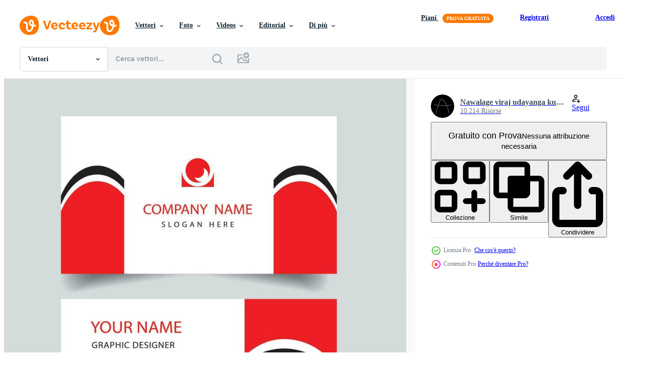

--- FILE ---
content_type: text/html; charset=utf-8
request_url: https://it.vecteezy.com/resources/23982233/show_related_tags_async_content
body_size: 1703
content:
<turbo-frame id="show-related-tags">
  <h2 class="ez-resource-related__header">Parole chiave correlate</h2>

    <div class="splide ez-carousel tags-carousel is-ready" style="--carousel_height: 48px; --additional_height: 0px;" data-controller="carousel search-tag" data-bullets="false" data-loop="false" data-arrows="true">
    <div class="splide__track ez-carousel__track" data-carousel-target="track">
      <ul class="splide__list ez-carousel__inner-wrap" data-carousel-target="innerWrap">
        <li class="search-tag splide__slide ez-carousel__slide" data-carousel-target="slide"><a class="search-tag__tag-link ez-btn ez-btn--light" title="biglietto da visita" data-action="search-tag#sendClickEvent search-tag#performSearch" data-search-tag-verified="true" data-keyword-location="show" href="/vettori-gratis/biglietto-da-visita">biglietto da visita</a></li><li class="search-tag splide__slide ez-carousel__slide" data-carousel-target="slide"><a class="search-tag__tag-link ez-btn ez-btn--light" title="id" data-action="search-tag#sendClickEvent search-tag#performSearch" data-search-tag-verified="true" data-keyword-location="show" href="/vettori-gratis/id">id</a></li><li class="search-tag splide__slide ez-carousel__slide" data-carousel-target="slide"><a class="search-tag__tag-link ez-btn ez-btn--light" title="utente" data-action="search-tag#sendClickEvent search-tag#performSearch" data-search-tag-verified="true" data-keyword-location="show" href="/vettori-gratis/utente">utente</a></li><li class="search-tag splide__slide ez-carousel__slide" data-carousel-target="slide"><a class="search-tag__tag-link ez-btn ez-btn--light" title="identità aziendale" data-action="search-tag#sendClickEvent search-tag#performSearch" data-search-tag-verified="true" data-keyword-location="show" href="/vettori-gratis/identit%C3%A0-aziendale">identità aziendale</a></li><li class="search-tag splide__slide ez-carousel__slide" data-carousel-target="slide"><a class="search-tag__tag-link ez-btn ez-btn--light" title="personale" data-action="search-tag#sendClickEvent search-tag#performSearch" data-search-tag-verified="true" data-keyword-location="show" href="/vettori-gratis/personale">personale</a></li><li class="search-tag splide__slide ez-carousel__slide" data-carousel-target="slide"><a class="search-tag__tag-link ez-btn ez-btn--light" title="telefono" data-action="search-tag#sendClickEvent search-tag#performSearch" data-search-tag-verified="true" data-keyword-location="show" href="/vettori-gratis/telefono">telefono</a></li><li class="search-tag splide__slide ez-carousel__slide" data-carousel-target="slide"><a class="search-tag__tag-link ez-btn ez-btn--light" title="marca" data-action="search-tag#sendClickEvent search-tag#performSearch" data-search-tag-verified="true" data-keyword-location="show" href="/vettori-gratis/marca">marca</a></li><li class="search-tag splide__slide ez-carousel__slide" data-carousel-target="slide"><a class="search-tag__tag-link ez-btn ez-btn--light" title="carta" data-action="search-tag#sendClickEvent search-tag#performSearch" data-search-tag-verified="true" data-keyword-location="show" href="/vettori-gratis/carta">carta</a></li><li class="search-tag splide__slide ez-carousel__slide" data-carousel-target="slide"><a class="search-tag__tag-link ez-btn ez-btn--light" title="attività commerciale" data-action="search-tag#sendClickEvent search-tag#performSearch" data-search-tag-verified="true" data-keyword-location="show" href="/vettori-gratis/attivit%C3%A0-commerciale">attività commerciale</a></li><li class="search-tag splide__slide ez-carousel__slide" data-carousel-target="slide"><a class="search-tag__tag-link ez-btn ez-btn--light" title="identità" data-action="search-tag#sendClickEvent search-tag#performSearch" data-search-tag-verified="true" data-keyword-location="show" href="/vettori-gratis/identit%C3%A0">identità</a></li><li class="search-tag splide__slide ez-carousel__slide" data-carousel-target="slide"><a class="search-tag__tag-link ez-btn ez-btn--light" title="contatto" data-action="search-tag#sendClickEvent search-tag#performSearch" data-search-tag-verified="true" data-keyword-location="show" href="/vettori-gratis/contatto">contatto</a></li><li class="search-tag splide__slide ez-carousel__slide" data-carousel-target="slide"><a class="search-tag__tag-link ez-btn ez-btn--light" title="informazione" data-action="search-tag#sendClickEvent search-tag#performSearch" data-search-tag-verified="true" data-keyword-location="show" href="/vettori-gratis/informazione">informazione</a></li><li class="search-tag splide__slide ez-carousel__slide" data-carousel-target="slide"><a class="search-tag__tag-link ez-btn ez-btn--light" title="comunicazione" data-action="search-tag#sendClickEvent search-tag#performSearch" data-search-tag-verified="true" data-keyword-location="show" href="/vettori-gratis/comunicazione">comunicazione</a></li><li class="search-tag splide__slide ez-carousel__slide" data-carousel-target="slide"><a class="search-tag__tag-link ez-btn ez-btn--light" title="azienda" data-action="search-tag#sendClickEvent search-tag#performSearch" data-search-tag-verified="true" data-keyword-location="show" href="/vettori-gratis/azienda">azienda</a></li><li class="search-tag splide__slide ez-carousel__slide" data-carousel-target="slide"><a class="search-tag__tag-link ez-btn ez-btn--light" title="nome" data-action="search-tag#sendClickEvent search-tag#performSearch" data-search-tag-verified="true" data-keyword-location="show" href="/vettori-gratis/nome">nome</a></li><li class="search-tag splide__slide ez-carousel__slide" data-carousel-target="slide"><a class="search-tag__tag-link ez-btn ez-btn--light" title="indirizzo" data-action="search-tag#sendClickEvent search-tag#performSearch" data-search-tag-verified="true" data-keyword-location="show" href="/vettori-gratis/indirizzo">indirizzo</a></li><li class="search-tag splide__slide ez-carousel__slide" data-carousel-target="slide"><a class="search-tag__tag-link ez-btn ez-btn--light" title="disegno della carta" data-action="search-tag#sendClickEvent search-tag#performSearch" data-search-tag-verified="true" data-keyword-location="show" href="/vettori-gratis/disegno-della-carta">disegno della carta</a></li><li class="search-tag splide__slide ez-carousel__slide" data-carousel-target="slide"><a class="search-tag__tag-link ez-btn ez-btn--light" title="branding" data-action="search-tag#sendClickEvent search-tag#performSearch" data-search-tag-verified="true" data-keyword-location="show" href="/vettori-gratis/branding">branding</a></li><li class="search-tag splide__slide ez-carousel__slide" data-carousel-target="slide"><a class="search-tag__tag-link ez-btn ez-btn--light" title="chiamata" data-action="search-tag#sendClickEvent search-tag#performSearch" data-search-tag-verified="true" data-keyword-location="show" href="/vettori-gratis/chiamata">chiamata</a></li><li class="search-tag splide__slide ez-carousel__slide" data-carousel-target="slide"><a class="search-tag__tag-link ez-btn ez-btn--light" title="modello" data-action="search-tag#sendClickEvent search-tag#performSearch" data-search-tag-verified="true" data-keyword-location="show" href="/vettori-gratis/modello">modello</a></li><li class="search-tag splide__slide ez-carousel__slide" data-carousel-target="slide"><a class="search-tag__tag-link ez-btn ez-btn--light" title="stampa" data-action="search-tag#sendClickEvent search-tag#performSearch" data-search-tag-verified="true" data-keyword-location="show" href="/vettori-gratis/stampa">stampa</a></li><li class="search-tag splide__slide ez-carousel__slide" data-carousel-target="slide"><a class="search-tag__tag-link ez-btn ez-btn--light" title="modello di logo" data-action="search-tag#sendClickEvent search-tag#performSearch" data-search-tag-verified="true" data-keyword-location="show" href="/vettori-gratis/modello-di-logo">modello di logo</a></li><li class="search-tag splide__slide ez-carousel__slide" data-carousel-target="slide"><a class="search-tag__tag-link ez-btn ez-btn--light" title="disposizione" data-action="search-tag#sendClickEvent search-tag#performSearch" data-search-tag-verified="true" data-keyword-location="show" href="/vettori-gratis/disposizione">disposizione</a></li><li class="search-tag splide__slide ez-carousel__slide" data-carousel-target="slide"><a class="search-tag__tag-link ez-btn ez-btn--light" title="presentazione" data-action="search-tag#sendClickEvent search-tag#performSearch" data-search-tag-verified="true" data-keyword-location="show" href="/vettori-gratis/presentazione">presentazione</a></li><li class="search-tag splide__slide ez-carousel__slide" data-carousel-target="slide"><a class="search-tag__tag-link ez-btn ez-btn--light" title="blu" data-action="search-tag#sendClickEvent search-tag#performSearch" data-search-tag-verified="true" data-keyword-location="show" href="/vettori-gratis/blu">blu</a></li><li class="search-tag splide__slide ez-carousel__slide" data-carousel-target="slide"><a class="search-tag__tag-link ez-btn ez-btn--light" title="digitale" data-action="search-tag#sendClickEvent search-tag#performSearch" data-search-tag-verified="true" data-keyword-location="show" href="/vettori-gratis/digitale">digitale</a></li><li class="search-tag splide__slide ez-carousel__slide" data-carousel-target="slide"><a class="search-tag__tag-link ez-btn ez-btn--light" title="geometrico" data-action="search-tag#sendClickEvent search-tag#performSearch" data-search-tag-verified="true" data-keyword-location="show" href="/vettori-gratis/geometrico">geometrico</a></li><li class="search-tag splide__slide ez-carousel__slide" data-carousel-target="slide"><a class="search-tag__tag-link ez-btn ez-btn--light" title="professionista" data-action="search-tag#sendClickEvent search-tag#performSearch" data-search-tag-verified="true" data-keyword-location="show" href="/vettori-gratis/professionista">professionista</a></li><li class="search-tag splide__slide ez-carousel__slide" data-carousel-target="slide"><a class="search-tag__tag-link ez-btn ez-btn--light" title="standard" data-action="search-tag#sendClickEvent search-tag#performSearch" data-search-tag-verified="true" data-keyword-location="show" href="/vettori-gratis/standard">standard</a></li><li class="search-tag splide__slide ez-carousel__slide" data-carousel-target="slide"><a class="search-tag__tag-link ez-btn ez-btn--light" title="trend" data-action="search-tag#sendClickEvent search-tag#performSearch" data-search-tag-verified="true" data-keyword-location="show" href="/vettori-gratis/trend">trend</a></li>
</ul></div>
    

    <div class="splide__arrows splide__arrows--ltr ez-carousel__arrows"><button class="splide__arrow splide__arrow--prev ez-carousel__arrow ez-carousel__arrow--prev" disabled="disabled" data-carousel-target="arrowPrev" data-test-id="carousel-arrow-prev" data-direction="prev" aria_label="Precedente"><span class="ez-carousel__arrow-wrap"><svg xmlns="http://www.w3.org/2000/svg" viewBox="0 0 5 8" role="img" aria-labelledby="aqx5m07gsy5cexu7kn63srm7nr5yklgr" class="arrow-prev"><desc id="aqx5m07gsy5cexu7kn63srm7nr5yklgr">Precedente</desc><path fill-rule="evenodd" d="M4.707 7.707a1 1 0 0 0 0-1.414L2.414 4l2.293-2.293A1 1 0 0 0 3.293.293l-3 3a1 1 0 0 0 0 1.414l3 3a1 1 0 0 0 1.414 0Z" clip-rule="evenodd"></path></svg>
</span><span class="ez-carousel__gradient"></span></button><button class="splide__arrow splide__arrow--next ez-carousel__arrow ez-carousel__arrow--next" disabled="disabled" data-carousel-target="arrowNext" data-test-id="carousel-arrow-next" data-direction="next" aria_label="Successivo"><span class="ez-carousel__arrow-wrap"><svg xmlns="http://www.w3.org/2000/svg" viewBox="0 0 5 8" role="img" aria-labelledby="aa0ikpj5gzfh4vvz5nrv4948h3belgyf" class="arrow-next"><desc id="aa0ikpj5gzfh4vvz5nrv4948h3belgyf">Successivo</desc><path fill-rule="evenodd" d="M.293 7.707a1 1 0 0 1 0-1.414L2.586 4 .293 1.707A1 1 0 0 1 1.707.293l3 3a1 1 0 0 1 0 1.414l-3 3a1 1 0 0 1-1.414 0Z" clip-rule="evenodd"></path></svg>
</span><span class="ez-carousel__gradient"></span></button></div>
</div></turbo-frame>


--- FILE ---
content_type: text/html; charset=utf-8
request_url: https://it.vecteezy.com/resources/23982233/show_related_grids_async_content
body_size: 11342
content:
<turbo-frame id="show-related-resources">

  <div data-conversions-category="Vettori correlate" class="">
    <h2 class="ez-resource-related__header">
      Vettori correlate
    </h2>

    <ul class="ez-resource-grid ez-resource-grid--main-grid  is-hidden" id="false" data-controller="grid contributor-info" data-grid-track-truncation-value="false" data-max-rows="50" data-row-height="240" data-instant-grid="false" data-truncate-results="false" data-testid="related-resources" data-labels="editable free" style="--editable: &#39;Modificabile&#39;;--free: &#39;Gratis&#39;;">

  <li class="ez-resource-grid__item ez-resource-thumb ez-resource-thumb--pro" data-controller="grid-item-decorator" data-position="{{position}}" data-item-id="36055048" data-pro="true" data-grid-target="gridItem" data-w="350" data-h="200" data-grid-item-decorator-editable-label-value="Modificabile" data-grid-item-decorator-free-label-value="Gratis" data-action="mouseenter-&gt;grid-item-decorator#hoverThumb:once" data-grid-item-decorator-item-pro-param="Pro" data-grid-item-decorator-resource-id-param="36055048" data-grid-item-decorator-content-type-param="Content-editor_template" data-grid-item-decorator-image-src-param="https://static.vecteezy.com/system/resources/previews/036/055/048/non_2x/blue-orange-product-designer-business-card-editor_template.jpeg" data-grid-item-decorator-pinterest-url-param="https://it.vecteezy.com/template/36055048-blue-orange-product-designer-business-card" data-grid-item-decorator-seo-page-description-param="Blue Orange Product Designer Business Card" data-grid-item-decorator-user-id-param="2953314" data-grid-item-decorator-user-display-name-param="dankudraw" data-grid-item-decorator-avatar-src-param="https://static.vecteezy.com/system/user/avatar/2953314/medium_wikuideots.jpg" data-grid-item-decorator-uploads-path-param="/membri/dankudraw/uploads">

  <script type="application/ld+json" id="media_schema">
  {"@context":"https://schema.org","@type":"ImageObject","name":"Blue Orange Product Designer Business Card","uploadDate":"2023-12-30T11:56:55-06:00","thumbnailUrl":"https://static.vecteezy.com/system/resources/thumbnails/036/055/048/small_2x/blue-orange-product-designer-business-card-editor_template.jpeg","contentUrl":"https://static.vecteezy.com/system/resources/previews/036/055/048/non_2x/blue-orange-product-designer-business-card-editor_template.jpeg","sourceOrganization":"Vecteezy","license":"https://support.vecteezy.com/en_us/new-vecteezy-licensing-ByHivesvt","acquireLicensePage":"https://it.vecteezy.com/template/36055048-blue-orange-product-designer-business-card","creator":{"@type":"Person","name":"dankudraw"},"copyrightNotice":"dankudraw","creditText":"Vecteezy"}
</script>


<a href="/template/36055048-blue-orange-product-designer-business-card" class="ez-resource-thumb__link" title="Blue Orange Product Designer Business Card" style="--height: 200; --width: 350; " data-action="click-&gt;grid#trackResourceClick mouseenter-&gt;grid#trackResourceHover" data-content-type="editor_template" data-controller="ez-hover-intent" data-previews-srcs="[&quot;https://static.vecteezy.com/system/resources/previews/036/055/048/non_2x/blue-orange-product-designer-business-card-editor_template.jpeg&quot;,&quot;https://static.vecteezy.com/system/resources/previews/036/055/048/large_2x/blue-orange-product-designer-business-card-editor_template.jpeg&quot;]" data-pro="true" data-resource-id="36055048" data-grid-item-decorator-target="link">
    <img src="https://static.vecteezy.com/system/resources/thumbnails/036/055/048/small/blue-orange-product-designer-business-card-editor_template.jpeg?last_updated=1703959026" srcset="https://static.vecteezy.com/system/resources/thumbnails/036/055/048/small_2x/blue-orange-product-designer-business-card-editor_template.jpeg?last_updated=1703959026 2x, https://static.vecteezy.com/system/resources/thumbnails/036/055/048/small/blue-orange-product-designer-business-card-editor_template.jpeg?last_updated=1703959026 1x" class="ez-resource-thumb__img" loading="lazy" decoding="async" width="350" height="200" alt="Blue Orange Product Designer Business Card template">

</a>

  <div class="ez-resource-thumb__label-wrap"></div>
  

  <div class="ez-resource-thumb__hover-state"></div>
</li><li class="ez-resource-grid__item ez-resource-thumb ez-resource-thumb--pro" data-controller="grid-item-decorator" data-position="{{position}}" data-item-id="36070235" data-pro="true" data-grid-target="gridItem" data-w="200" data-h="200" data-grid-item-decorator-editable-label-value="Modificabile" data-grid-item-decorator-free-label-value="Gratis" data-action="mouseenter-&gt;grid-item-decorator#hoverThumb:once" data-grid-item-decorator-item-pro-param="Pro" data-grid-item-decorator-resource-id-param="36070235" data-grid-item-decorator-content-type-param="Content-editor_template" data-grid-item-decorator-image-src-param="https://static.vecteezy.com/system/resources/previews/036/070/235/non_2x/business-card-template-editor_template.jpeg" data-grid-item-decorator-pinterest-url-param="https://it.vecteezy.com/template/36070235-business-card-template" data-grid-item-decorator-seo-page-description-param="Business Card Template" data-grid-item-decorator-user-id-param="2751688" data-grid-item-decorator-user-display-name-param="Frik Grapik" data-grid-item-decorator-avatar-src-param="https://static.vecteezy.com/system/user/avatar/2751688/medium_pppp.jpg" data-grid-item-decorator-uploads-path-param="/membri/frikgrapik/uploads">

  <script type="application/ld+json" id="media_schema">
  {"@context":"https://schema.org","@type":"ImageObject","name":"Business Card Template","uploadDate":"2023-12-31T09:55:28-06:00","thumbnailUrl":"https://static.vecteezy.com/system/resources/thumbnails/036/070/235/small_2x/business-card-template-editor_template.jpeg","contentUrl":"https://static.vecteezy.com/system/resources/previews/036/070/235/non_2x/business-card-template-editor_template.jpeg","sourceOrganization":"Vecteezy","license":"https://support.vecteezy.com/en_us/new-vecteezy-licensing-ByHivesvt","acquireLicensePage":"https://it.vecteezy.com/template/36070235-business-card-template","creator":{"@type":"Person","name":"Frik Grapik"},"copyrightNotice":"Frik Grapik","creditText":"Vecteezy"}
</script>


<a href="/template/36070235-business-card-template" class="ez-resource-thumb__link" title="Business Card Template" style="--height: 200; --width: 200; " data-action="click-&gt;grid#trackResourceClick mouseenter-&gt;grid#trackResourceHover" data-content-type="editor_template" data-controller="ez-hover-intent" data-previews-srcs="[&quot;https://static.vecteezy.com/system/resources/previews/036/070/235/non_2x/business-card-template-editor_template.jpeg&quot;,&quot;https://static.vecteezy.com/system/resources/previews/036/070/235/large_2x/business-card-template-editor_template.jpeg&quot;]" data-pro="true" data-resource-id="36070235" data-grid-item-decorator-target="link">
    <img src="https://static.vecteezy.com/system/resources/thumbnails/036/070/235/small/business-card-template-editor_template.jpeg?last_updated=1737645742" srcset="https://static.vecteezy.com/system/resources/thumbnails/036/070/235/small_2x/business-card-template-editor_template.jpeg?last_updated=1737645742 2x, https://static.vecteezy.com/system/resources/thumbnails/036/070/235/small/business-card-template-editor_template.jpeg?last_updated=1737645742 1x" class="ez-resource-thumb__img" loading="lazy" decoding="async" width="200" height="200" alt="Business Card Template">

</a>

  <div class="ez-resource-thumb__label-wrap"></div>
  

  <div class="ez-resource-thumb__hover-state"></div>
</li><li class="ez-resource-grid__item ez-resource-thumb ez-resource-thumb--pro" data-controller="grid-item-decorator" data-position="{{position}}" data-item-id="24027767" data-pro="true" data-grid-target="gridItem" data-w="200" data-h="200" data-grid-item-decorator-free-label-value="Gratis" data-action="mouseenter-&gt;grid-item-decorator#hoverThumb:once" data-grid-item-decorator-item-pro-param="Pro" data-grid-item-decorator-resource-id-param="24027767" data-grid-item-decorator-content-type-param="Content-vector" data-grid-item-decorator-image-src-param="https://static.vecteezy.com/system/resources/previews/024/027/767/non_2x/modern-business-card-template-vector.jpg" data-grid-item-decorator-pinterest-url-param="https://it.vecteezy.com/arte-vettoriale/24027767-modello-di-biglietto-da-visita-moderno" data-grid-item-decorator-seo-page-description-param="modello di biglietto da visita moderno" data-grid-item-decorator-user-id-param="7764987" data-grid-item-decorator-user-display-name-param="Nawalage viraj udayanga kumara" data-grid-item-decorator-avatar-src-param="https://static.vecteezy.com/system/user/avatar/7764987/medium_thumb.jpg" data-grid-item-decorator-uploads-path-param="/membri/artgalax/uploads">

  <script type="application/ld+json" id="media_schema">
  {"@context":"https://schema.org","@type":"ImageObject","name":"modello di biglietto da visita moderno","uploadDate":"2023-05-24T05:09:32-05:00","thumbnailUrl":"https://static.vecteezy.com/ti/vettori-gratis/t1/24027767-modello-di-biglietto-da-visita-moderno-vettoriale.jpg","contentUrl":"https://static.vecteezy.com/ti/vettori-gratis/p1/24027767-modello-di-biglietto-da-visita-moderno-vettoriale.jpg","sourceOrganization":"Vecteezy","license":"https://support.vecteezy.com/en_us/new-vecteezy-licensing-ByHivesvt","acquireLicensePage":"https://it.vecteezy.com/arte-vettoriale/24027767-modello-di-biglietto-da-visita-moderno","creator":{"@type":"Person","name":"Nawalage viraj udayanga kumara"},"copyrightNotice":"Nawalage viraj udayanga kumara","creditText":"Vecteezy"}
</script>


<a href="/arte-vettoriale/24027767-modello-di-biglietto-da-visita-moderno" class="ez-resource-thumb__link" title="modello di biglietto da visita moderno" style="--height: 200; --width: 200; " data-action="click-&gt;grid#trackResourceClick mouseenter-&gt;grid#trackResourceHover" data-content-type="vector" data-controller="ez-hover-intent" data-previews-srcs="[&quot;https://static.vecteezy.com/ti/vettori-gratis/p1/24027767-modello-di-biglietto-da-visita-moderno-vettoriale.jpg&quot;,&quot;https://static.vecteezy.com/ti/vettori-gratis/p2/24027767-modello-di-biglietto-da-visita-moderno-vettoriale.jpg&quot;]" data-pro="true" data-resource-id="24027767" data-grid-item-decorator-target="link">
    <img src="https://static.vecteezy.com/ti/vettori-gratis/t2/24027767-modello-di-biglietto-da-visita-moderno-vettoriale.jpg" srcset="https://static.vecteezy.com/ti/vettori-gratis/t1/24027767-modello-di-biglietto-da-visita-moderno-vettoriale.jpg 2x, https://static.vecteezy.com/ti/vettori-gratis/t2/24027767-modello-di-biglietto-da-visita-moderno-vettoriale.jpg 1x" class="ez-resource-thumb__img" loading="lazy" decoding="async" width="200" height="200" alt="modello di biglietto da visita moderno vettore">

</a>

  <div class="ez-resource-thumb__label-wrap"></div>
  

  <div class="ez-resource-thumb__hover-state"></div>
</li><li class="ez-resource-grid__item ez-resource-thumb ez-resource-thumb--pro" data-controller="grid-item-decorator" data-position="{{position}}" data-item-id="23982177" data-pro="true" data-grid-target="gridItem" data-w="200" data-h="200" data-grid-item-decorator-free-label-value="Gratis" data-action="mouseenter-&gt;grid-item-decorator#hoverThumb:once" data-grid-item-decorator-item-pro-param="Pro" data-grid-item-decorator-resource-id-param="23982177" data-grid-item-decorator-content-type-param="Content-vector" data-grid-item-decorator-image-src-param="https://static.vecteezy.com/system/resources/previews/023/982/177/non_2x/modern-business-card-template-vector.jpg" data-grid-item-decorator-pinterest-url-param="https://it.vecteezy.com/arte-vettoriale/23982177-modello-di-biglietto-da-visita-moderno" data-grid-item-decorator-seo-page-description-param="modello di biglietto da visita moderno" data-grid-item-decorator-user-id-param="7764987" data-grid-item-decorator-user-display-name-param="Nawalage viraj udayanga kumara" data-grid-item-decorator-avatar-src-param="https://static.vecteezy.com/system/user/avatar/7764987/medium_thumb.jpg" data-grid-item-decorator-uploads-path-param="/membri/artgalax/uploads">

  <script type="application/ld+json" id="media_schema">
  {"@context":"https://schema.org","@type":"ImageObject","name":"modello di biglietto da visita moderno","uploadDate":"2023-05-23T09:45:21-05:00","thumbnailUrl":"https://static.vecteezy.com/ti/vettori-gratis/t1/23982177-modello-di-biglietto-da-visita-moderno-vettoriale.jpg","contentUrl":"https://static.vecteezy.com/ti/vettori-gratis/p1/23982177-modello-di-biglietto-da-visita-moderno-vettoriale.jpg","sourceOrganization":"Vecteezy","license":"https://support.vecteezy.com/en_us/new-vecteezy-licensing-ByHivesvt","acquireLicensePage":"https://it.vecteezy.com/arte-vettoriale/23982177-modello-di-biglietto-da-visita-moderno","creator":{"@type":"Person","name":"Nawalage viraj udayanga kumara"},"copyrightNotice":"Nawalage viraj udayanga kumara","creditText":"Vecteezy"}
</script>


<a href="/arte-vettoriale/23982177-modello-di-biglietto-da-visita-moderno" class="ez-resource-thumb__link" title="modello di biglietto da visita moderno" style="--height: 200; --width: 200; " data-action="click-&gt;grid#trackResourceClick mouseenter-&gt;grid#trackResourceHover" data-content-type="vector" data-controller="ez-hover-intent" data-previews-srcs="[&quot;https://static.vecteezy.com/ti/vettori-gratis/p1/23982177-modello-di-biglietto-da-visita-moderno-vettoriale.jpg&quot;,&quot;https://static.vecteezy.com/ti/vettori-gratis/p2/23982177-modello-di-biglietto-da-visita-moderno-vettoriale.jpg&quot;]" data-pro="true" data-resource-id="23982177" data-grid-item-decorator-target="link">
    <img src="https://static.vecteezy.com/ti/vettori-gratis/t2/23982177-modello-di-biglietto-da-visita-moderno-vettoriale.jpg" srcset="https://static.vecteezy.com/ti/vettori-gratis/t1/23982177-modello-di-biglietto-da-visita-moderno-vettoriale.jpg 2x, https://static.vecteezy.com/ti/vettori-gratis/t2/23982177-modello-di-biglietto-da-visita-moderno-vettoriale.jpg 1x" class="ez-resource-thumb__img" loading="lazy" decoding="async" width="200" height="200" alt="modello di biglietto da visita moderno vettore">

</a>

  <div class="ez-resource-thumb__label-wrap"></div>
  

  <div class="ez-resource-thumb__hover-state"></div>
</li><li class="ez-resource-grid__item ez-resource-thumb ez-resource-thumb--pro" data-controller="grid-item-decorator" data-position="{{position}}" data-item-id="23982222" data-pro="true" data-grid-target="gridItem" data-w="200" data-h="200" data-grid-item-decorator-free-label-value="Gratis" data-action="mouseenter-&gt;grid-item-decorator#hoverThumb:once" data-grid-item-decorator-item-pro-param="Pro" data-grid-item-decorator-resource-id-param="23982222" data-grid-item-decorator-content-type-param="Content-vector" data-grid-item-decorator-image-src-param="https://static.vecteezy.com/system/resources/previews/023/982/222/non_2x/modern-business-card-template-vector.jpg" data-grid-item-decorator-pinterest-url-param="https://it.vecteezy.com/arte-vettoriale/23982222-modello-di-biglietto-da-visita-moderno" data-grid-item-decorator-seo-page-description-param="modello di biglietto da visita moderno" data-grid-item-decorator-user-id-param="7764987" data-grid-item-decorator-user-display-name-param="Nawalage viraj udayanga kumara" data-grid-item-decorator-avatar-src-param="https://static.vecteezy.com/system/user/avatar/7764987/medium_thumb.jpg" data-grid-item-decorator-uploads-path-param="/membri/artgalax/uploads">

  <script type="application/ld+json" id="media_schema">
  {"@context":"https://schema.org","@type":"ImageObject","name":"modello di biglietto da visita moderno","uploadDate":"2023-05-23T09:47:39-05:00","thumbnailUrl":"https://static.vecteezy.com/ti/vettori-gratis/t1/23982222-modello-di-biglietto-da-visita-moderno-vettoriale.jpg","contentUrl":"https://static.vecteezy.com/ti/vettori-gratis/p1/23982222-modello-di-biglietto-da-visita-moderno-vettoriale.jpg","sourceOrganization":"Vecteezy","license":"https://support.vecteezy.com/en_us/new-vecteezy-licensing-ByHivesvt","acquireLicensePage":"https://it.vecteezy.com/arte-vettoriale/23982222-modello-di-biglietto-da-visita-moderno","creator":{"@type":"Person","name":"Nawalage viraj udayanga kumara"},"copyrightNotice":"Nawalage viraj udayanga kumara","creditText":"Vecteezy"}
</script>


<a href="/arte-vettoriale/23982222-modello-di-biglietto-da-visita-moderno" class="ez-resource-thumb__link" title="modello di biglietto da visita moderno" style="--height: 200; --width: 200; " data-action="click-&gt;grid#trackResourceClick mouseenter-&gt;grid#trackResourceHover" data-content-type="vector" data-controller="ez-hover-intent" data-previews-srcs="[&quot;https://static.vecteezy.com/ti/vettori-gratis/p1/23982222-modello-di-biglietto-da-visita-moderno-vettoriale.jpg&quot;,&quot;https://static.vecteezy.com/ti/vettori-gratis/p2/23982222-modello-di-biglietto-da-visita-moderno-vettoriale.jpg&quot;]" data-pro="true" data-resource-id="23982222" data-grid-item-decorator-target="link">
    <img src="https://static.vecteezy.com/ti/vettori-gratis/t2/23982222-modello-di-biglietto-da-visita-moderno-vettoriale.jpg" srcset="https://static.vecteezy.com/ti/vettori-gratis/t1/23982222-modello-di-biglietto-da-visita-moderno-vettoriale.jpg 2x, https://static.vecteezy.com/ti/vettori-gratis/t2/23982222-modello-di-biglietto-da-visita-moderno-vettoriale.jpg 1x" class="ez-resource-thumb__img" loading="lazy" decoding="async" width="200" height="200" alt="modello di biglietto da visita moderno vettore">

</a>

  <div class="ez-resource-thumb__label-wrap"></div>
  

  <div class="ez-resource-thumb__hover-state"></div>
</li><li class="ez-resource-grid__item ez-resource-thumb ez-resource-thumb--pro" data-controller="grid-item-decorator" data-position="{{position}}" data-item-id="41882970" data-pro="true" data-grid-target="gridItem" data-w="350" data-h="200" data-grid-item-decorator-editable-label-value="Modificabile" data-grid-item-decorator-free-label-value="Gratis" data-action="mouseenter-&gt;grid-item-decorator#hoverThumb:once" data-grid-item-decorator-item-pro-param="Pro" data-grid-item-decorator-resource-id-param="41882970" data-grid-item-decorator-content-type-param="Content-editor_template" data-grid-item-decorator-image-src-param="https://static.vecteezy.com/system/resources/previews/041/882/970/non_2x/marketing-business-card-editor_template.jpeg" data-grid-item-decorator-pinterest-url-param="https://it.vecteezy.com/template/41882970-marketing-business-card" data-grid-item-decorator-seo-page-description-param="Marketing Business Card" data-grid-item-decorator-user-id-param="5249096" data-grid-item-decorator-user-display-name-param="Tplate Studio" data-grid-item-decorator-uploads-path-param="/membri/tplatestudio/uploads">

  <script type="application/ld+json" id="media_schema">
  {"@context":"https://schema.org","@type":"ImageObject","name":"Marketing Business Card","uploadDate":"2024-03-29T16:12:56-05:00","thumbnailUrl":"https://static.vecteezy.com/system/resources/thumbnails/041/882/970/small_2x/marketing-business-card-editor_template.jpeg","contentUrl":"https://static.vecteezy.com/system/resources/previews/041/882/970/non_2x/marketing-business-card-editor_template.jpeg","sourceOrganization":"Vecteezy","license":"https://support.vecteezy.com/en_us/new-vecteezy-licensing-ByHivesvt","acquireLicensePage":"https://it.vecteezy.com/template/41882970-marketing-business-card","creator":{"@type":"Person","name":"Tplate Studio"},"copyrightNotice":"Tplate Studio","creditText":"Vecteezy"}
</script>


<a href="/template/41882970-marketing-business-card" class="ez-resource-thumb__link" title="Marketing Business Card" style="--height: 200; --width: 350; " data-action="click-&gt;grid#trackResourceClick mouseenter-&gt;grid#trackResourceHover" data-content-type="editor_template" data-controller="ez-hover-intent" data-previews-srcs="[&quot;https://static.vecteezy.com/system/resources/previews/041/882/970/non_2x/marketing-business-card-editor_template.jpeg&quot;,&quot;https://static.vecteezy.com/system/resources/previews/041/882/970/large_2x/marketing-business-card-editor_template.jpeg&quot;]" data-pro="true" data-resource-id="41882970" data-grid-item-decorator-target="link">
    <img src="https://static.vecteezy.com/system/resources/thumbnails/041/882/970/small/marketing-business-card-editor_template.jpeg?last_updated=1711746783" srcset="https://static.vecteezy.com/system/resources/thumbnails/041/882/970/small_2x/marketing-business-card-editor_template.jpeg?last_updated=1711746783 2x, https://static.vecteezy.com/system/resources/thumbnails/041/882/970/small/marketing-business-card-editor_template.jpeg?last_updated=1711746783 1x" class="ez-resource-thumb__img" loading="lazy" decoding="async" width="350" height="200" alt="Marketing Business Card template">

</a>

  <div class="ez-resource-thumb__label-wrap"></div>
  

  <div class="ez-resource-thumb__hover-state"></div>
</li><li class="ez-resource-grid__item ez-resource-thumb ez-resource-thumb--pro" data-controller="grid-item-decorator" data-position="{{position}}" data-item-id="23982343" data-pro="true" data-grid-target="gridItem" data-w="200" data-h="200" data-grid-item-decorator-free-label-value="Gratis" data-action="mouseenter-&gt;grid-item-decorator#hoverThumb:once" data-grid-item-decorator-item-pro-param="Pro" data-grid-item-decorator-resource-id-param="23982343" data-grid-item-decorator-content-type-param="Content-vector" data-grid-item-decorator-image-src-param="https://static.vecteezy.com/system/resources/previews/023/982/343/non_2x/modern-business-card-template-vector.jpg" data-grid-item-decorator-pinterest-url-param="https://it.vecteezy.com/arte-vettoriale/23982343-modello-di-biglietto-da-visita-moderno" data-grid-item-decorator-seo-page-description-param="modello di biglietto da visita moderno" data-grid-item-decorator-user-id-param="7764987" data-grid-item-decorator-user-display-name-param="Nawalage viraj udayanga kumara" data-grid-item-decorator-avatar-src-param="https://static.vecteezy.com/system/user/avatar/7764987/medium_thumb.jpg" data-grid-item-decorator-uploads-path-param="/membri/artgalax/uploads">

  <script type="application/ld+json" id="media_schema">
  {"@context":"https://schema.org","@type":"ImageObject","name":"modello di biglietto da visita moderno","uploadDate":"2023-05-23T09:55:05-05:00","thumbnailUrl":"https://static.vecteezy.com/ti/vettori-gratis/t1/23982343-modello-di-biglietto-da-visita-moderno-vettoriale.jpg","contentUrl":"https://static.vecteezy.com/ti/vettori-gratis/p1/23982343-modello-di-biglietto-da-visita-moderno-vettoriale.jpg","sourceOrganization":"Vecteezy","license":"https://support.vecteezy.com/en_us/new-vecteezy-licensing-ByHivesvt","acquireLicensePage":"https://it.vecteezy.com/arte-vettoriale/23982343-modello-di-biglietto-da-visita-moderno","creator":{"@type":"Person","name":"Nawalage viraj udayanga kumara"},"copyrightNotice":"Nawalage viraj udayanga kumara","creditText":"Vecteezy"}
</script>


<a href="/arte-vettoriale/23982343-modello-di-biglietto-da-visita-moderno" class="ez-resource-thumb__link" title="modello di biglietto da visita moderno" style="--height: 200; --width: 200; " data-action="click-&gt;grid#trackResourceClick mouseenter-&gt;grid#trackResourceHover" data-content-type="vector" data-controller="ez-hover-intent" data-previews-srcs="[&quot;https://static.vecteezy.com/ti/vettori-gratis/p1/23982343-modello-di-biglietto-da-visita-moderno-vettoriale.jpg&quot;,&quot;https://static.vecteezy.com/ti/vettori-gratis/p2/23982343-modello-di-biglietto-da-visita-moderno-vettoriale.jpg&quot;]" data-pro="true" data-resource-id="23982343" data-grid-item-decorator-target="link">
    <img src="https://static.vecteezy.com/ti/vettori-gratis/t2/23982343-modello-di-biglietto-da-visita-moderno-vettoriale.jpg" srcset="https://static.vecteezy.com/ti/vettori-gratis/t1/23982343-modello-di-biglietto-da-visita-moderno-vettoriale.jpg 2x, https://static.vecteezy.com/ti/vettori-gratis/t2/23982343-modello-di-biglietto-da-visita-moderno-vettoriale.jpg 1x" class="ez-resource-thumb__img" loading="lazy" decoding="async" width="200" height="200" alt="modello di biglietto da visita moderno vettore">

</a>

  <div class="ez-resource-thumb__label-wrap"></div>
  

  <div class="ez-resource-thumb__hover-state"></div>
</li><li class="ez-resource-grid__item ez-resource-thumb ez-resource-thumb--pro" data-controller="grid-item-decorator" data-position="{{position}}" data-item-id="23982390" data-pro="true" data-grid-target="gridItem" data-w="200" data-h="200" data-grid-item-decorator-free-label-value="Gratis" data-action="mouseenter-&gt;grid-item-decorator#hoverThumb:once" data-grid-item-decorator-item-pro-param="Pro" data-grid-item-decorator-resource-id-param="23982390" data-grid-item-decorator-content-type-param="Content-vector" data-grid-item-decorator-image-src-param="https://static.vecteezy.com/system/resources/previews/023/982/390/non_2x/modern-business-card-template-vector.jpg" data-grid-item-decorator-pinterest-url-param="https://it.vecteezy.com/arte-vettoriale/23982390-modello-di-biglietto-da-visita-moderno" data-grid-item-decorator-seo-page-description-param="modello di biglietto da visita moderno" data-grid-item-decorator-user-id-param="7764987" data-grid-item-decorator-user-display-name-param="Nawalage viraj udayanga kumara" data-grid-item-decorator-avatar-src-param="https://static.vecteezy.com/system/user/avatar/7764987/medium_thumb.jpg" data-grid-item-decorator-uploads-path-param="/membri/artgalax/uploads">

  <script type="application/ld+json" id="media_schema">
  {"@context":"https://schema.org","@type":"ImageObject","name":"modello di biglietto da visita moderno","uploadDate":"2023-05-23T09:57:44-05:00","thumbnailUrl":"https://static.vecteezy.com/ti/vettori-gratis/t1/23982390-modello-di-biglietto-da-visita-moderno-vettoriale.jpg","contentUrl":"https://static.vecteezy.com/ti/vettori-gratis/p1/23982390-modello-di-biglietto-da-visita-moderno-vettoriale.jpg","sourceOrganization":"Vecteezy","license":"https://support.vecteezy.com/en_us/new-vecteezy-licensing-ByHivesvt","acquireLicensePage":"https://it.vecteezy.com/arte-vettoriale/23982390-modello-di-biglietto-da-visita-moderno","creator":{"@type":"Person","name":"Nawalage viraj udayanga kumara"},"copyrightNotice":"Nawalage viraj udayanga kumara","creditText":"Vecteezy"}
</script>


<a href="/arte-vettoriale/23982390-modello-di-biglietto-da-visita-moderno" class="ez-resource-thumb__link" title="modello di biglietto da visita moderno" style="--height: 200; --width: 200; " data-action="click-&gt;grid#trackResourceClick mouseenter-&gt;grid#trackResourceHover" data-content-type="vector" data-controller="ez-hover-intent" data-previews-srcs="[&quot;https://static.vecteezy.com/ti/vettori-gratis/p1/23982390-modello-di-biglietto-da-visita-moderno-vettoriale.jpg&quot;,&quot;https://static.vecteezy.com/ti/vettori-gratis/p2/23982390-modello-di-biglietto-da-visita-moderno-vettoriale.jpg&quot;]" data-pro="true" data-resource-id="23982390" data-grid-item-decorator-target="link">
    <img src="https://static.vecteezy.com/ti/vettori-gratis/t2/23982390-modello-di-biglietto-da-visita-moderno-vettoriale.jpg" srcset="https://static.vecteezy.com/ti/vettori-gratis/t1/23982390-modello-di-biglietto-da-visita-moderno-vettoriale.jpg 2x, https://static.vecteezy.com/ti/vettori-gratis/t2/23982390-modello-di-biglietto-da-visita-moderno-vettoriale.jpg 1x" class="ez-resource-thumb__img" loading="lazy" decoding="async" width="200" height="200" alt="modello di biglietto da visita moderno vettore">

</a>

  <div class="ez-resource-thumb__label-wrap"></div>
  

  <div class="ez-resource-thumb__hover-state"></div>
</li><li class="ez-resource-grid__item ez-resource-thumb ez-resource-thumb--pro" data-controller="grid-item-decorator" data-position="{{position}}" data-item-id="43236920" data-pro="true" data-grid-target="gridItem" data-w="200" data-h="200" data-grid-item-decorator-editable-label-value="Modificabile" data-grid-item-decorator-free-label-value="Gratis" data-action="mouseenter-&gt;grid-item-decorator#hoverThumb:once" data-grid-item-decorator-item-pro-param="Pro" data-grid-item-decorator-resource-id-param="43236920" data-grid-item-decorator-content-type-param="Content-editor_template" data-grid-item-decorator-image-src-param="https://static.vecteezy.com/system/resources/previews/043/236/920/non_2x/dark-blue-and-yellow-real-estate-business-card-editor_template.jpeg" data-grid-item-decorator-pinterest-url-param="https://it.vecteezy.com/template/43236920-dark-blue-and-yellow-real-estate-business-card" data-grid-item-decorator-seo-page-description-param="Dark Blue and Yellow Real Estate Business Card" data-grid-item-decorator-user-id-param="2953314" data-grid-item-decorator-user-display-name-param="dankudraw" data-grid-item-decorator-avatar-src-param="https://static.vecteezy.com/system/user/avatar/2953314/medium_wikuideots.jpg" data-grid-item-decorator-uploads-path-param="/membri/dankudraw/uploads">

  <script type="application/ld+json" id="media_schema">
  {"@context":"https://schema.org","@type":"ImageObject","name":"Dark Blue and Yellow Real Estate Business Card","uploadDate":"2024-04-22T21:55:31-05:00","thumbnailUrl":"https://static.vecteezy.com/system/resources/thumbnails/043/236/920/small_2x/dark-blue-and-yellow-real-estate-business-card-editor_template.jpeg","contentUrl":"https://static.vecteezy.com/system/resources/previews/043/236/920/non_2x/dark-blue-and-yellow-real-estate-business-card-editor_template.jpeg","sourceOrganization":"Vecteezy","license":"https://support.vecteezy.com/en_us/new-vecteezy-licensing-ByHivesvt","acquireLicensePage":"https://it.vecteezy.com/template/43236920-dark-blue-and-yellow-real-estate-business-card","creator":{"@type":"Person","name":"dankudraw"},"copyrightNotice":"dankudraw","creditText":"Vecteezy"}
</script>


<a href="/template/43236920-dark-blue-and-yellow-real-estate-business-card" class="ez-resource-thumb__link" title="Dark Blue and Yellow Real Estate Business Card" style="--height: 200; --width: 200; " data-action="click-&gt;grid#trackResourceClick mouseenter-&gt;grid#trackResourceHover" data-content-type="editor_template" data-controller="ez-hover-intent" data-previews-srcs="[&quot;https://static.vecteezy.com/system/resources/previews/043/236/920/non_2x/dark-blue-and-yellow-real-estate-business-card-editor_template.jpeg&quot;,&quot;https://static.vecteezy.com/system/resources/previews/043/236/920/large_2x/dark-blue-and-yellow-real-estate-business-card-editor_template.jpeg&quot;]" data-pro="true" data-resource-id="43236920" data-grid-item-decorator-target="link">
    <img src="https://static.vecteezy.com/system/resources/thumbnails/043/236/920/small/dark-blue-and-yellow-real-estate-business-card-editor_template.jpeg?last_updated=1713840937" srcset="https://static.vecteezy.com/system/resources/thumbnails/043/236/920/small_2x/dark-blue-and-yellow-real-estate-business-card-editor_template.jpeg?last_updated=1713840937 2x, https://static.vecteezy.com/system/resources/thumbnails/043/236/920/small/dark-blue-and-yellow-real-estate-business-card-editor_template.jpeg?last_updated=1713840937 1x" class="ez-resource-thumb__img" loading="lazy" decoding="async" width="200" height="200" alt="Dark Blue and Yellow Real Estate Business Card template">

</a>

  <div class="ez-resource-thumb__label-wrap"></div>
  

  <div class="ez-resource-thumb__hover-state"></div>
</li><li class="ez-resource-grid__item ez-resource-thumb ez-resource-thumb--pro" data-controller="grid-item-decorator" data-position="{{position}}" data-item-id="43266758" data-pro="true" data-grid-target="gridItem" data-w="350" data-h="200" data-grid-item-decorator-editable-label-value="Modificabile" data-grid-item-decorator-free-label-value="Gratis" data-action="mouseenter-&gt;grid-item-decorator#hoverThumb:once" data-grid-item-decorator-item-pro-param="Pro" data-grid-item-decorator-resource-id-param="43266758" data-grid-item-decorator-content-type-param="Content-editor_template" data-grid-item-decorator-image-src-param="https://static.vecteezy.com/system/resources/previews/043/266/758/non_2x/orange-real-estate-business-card-editor_template.jpeg" data-grid-item-decorator-pinterest-url-param="https://it.vecteezy.com/template/43266758-orange-real-estate-business-card" data-grid-item-decorator-seo-page-description-param="Orange Real Estate Business Card" data-grid-item-decorator-user-id-param="2953314" data-grid-item-decorator-user-display-name-param="dankudraw" data-grid-item-decorator-avatar-src-param="https://static.vecteezy.com/system/user/avatar/2953314/medium_wikuideots.jpg" data-grid-item-decorator-uploads-path-param="/membri/dankudraw/uploads">

  <script type="application/ld+json" id="media_schema">
  {"@context":"https://schema.org","@type":"ImageObject","name":"Orange Real Estate Business Card","uploadDate":"2024-04-23T13:20:49-05:00","thumbnailUrl":"https://static.vecteezy.com/system/resources/thumbnails/043/266/758/small_2x/orange-real-estate-business-card-editor_template.jpeg","contentUrl":"https://static.vecteezy.com/system/resources/previews/043/266/758/non_2x/orange-real-estate-business-card-editor_template.jpeg","sourceOrganization":"Vecteezy","license":"https://support.vecteezy.com/en_us/new-vecteezy-licensing-ByHivesvt","acquireLicensePage":"https://it.vecteezy.com/template/43266758-orange-real-estate-business-card","creator":{"@type":"Person","name":"dankudraw"},"copyrightNotice":"dankudraw","creditText":"Vecteezy"}
</script>


<a href="/template/43266758-orange-real-estate-business-card" class="ez-resource-thumb__link" title="Orange Real Estate Business Card" style="--height: 200; --width: 350; " data-action="click-&gt;grid#trackResourceClick mouseenter-&gt;grid#trackResourceHover" data-content-type="editor_template" data-controller="ez-hover-intent" data-previews-srcs="[&quot;https://static.vecteezy.com/system/resources/previews/043/266/758/non_2x/orange-real-estate-business-card-editor_template.jpeg&quot;,&quot;https://static.vecteezy.com/system/resources/previews/043/266/758/large_2x/orange-real-estate-business-card-editor_template.jpeg&quot;]" data-pro="true" data-resource-id="43266758" data-grid-item-decorator-target="link">
    <img src="https://static.vecteezy.com/system/resources/thumbnails/043/266/758/small/orange-real-estate-business-card-editor_template.jpeg?last_updated=1713896461" srcset="https://static.vecteezy.com/system/resources/thumbnails/043/266/758/small_2x/orange-real-estate-business-card-editor_template.jpeg?last_updated=1713896461 2x, https://static.vecteezy.com/system/resources/thumbnails/043/266/758/small/orange-real-estate-business-card-editor_template.jpeg?last_updated=1713896461 1x" class="ez-resource-thumb__img" loading="lazy" decoding="async" width="350" height="200" alt="Orange Real Estate Business Card template">

</a>

  <div class="ez-resource-thumb__label-wrap"></div>
  

  <div class="ez-resource-thumb__hover-state"></div>
</li><li class="ez-resource-grid__item ez-resource-thumb ez-resource-thumb--pro" data-controller="grid-item-decorator" data-position="{{position}}" data-item-id="45473734" data-pro="true" data-grid-target="gridItem" data-w="350" data-h="200" data-grid-item-decorator-editable-label-value="Modificabile" data-grid-item-decorator-free-label-value="Gratis" data-action="mouseenter-&gt;grid-item-decorator#hoverThumb:once" data-grid-item-decorator-item-pro-param="Pro" data-grid-item-decorator-resource-id-param="45473734" data-grid-item-decorator-content-type-param="Content-editor_template" data-grid-item-decorator-image-src-param="https://static.vecteezy.com/system/resources/previews/045/473/734/non_2x/magenta-minimalist-dj-performance-business-card-horizontal-editor_template.jpeg" data-grid-item-decorator-pinterest-url-param="https://it.vecteezy.com/template/45473734-magenta-minimalist-dj-performance-business-card-horizontal" data-grid-item-decorator-seo-page-description-param="Magenta Minimalist DJ Performance Business Card Horizontal" data-grid-item-decorator-user-id-param="2393547" data-grid-item-decorator-user-display-name-param="David Alexander Presli" data-grid-item-decorator-avatar-src-param="https://static.vecteezy.com/system/user/avatar/2393547/medium_Fox.jpg" data-grid-item-decorator-uploads-path-param="/membri/alexander7david/uploads">

  <script type="application/ld+json" id="media_schema">
  {"@context":"https://schema.org","@type":"ImageObject","name":"Magenta Minimalist DJ Performance Business Card Horizontal","uploadDate":"2024-05-20T13:41:51-05:00","thumbnailUrl":"https://static.vecteezy.com/system/resources/thumbnails/045/473/734/small_2x/magenta-minimalist-dj-performance-business-card-horizontal-editor_template.jpeg","contentUrl":"https://static.vecteezy.com/system/resources/previews/045/473/734/non_2x/magenta-minimalist-dj-performance-business-card-horizontal-editor_template.jpeg","sourceOrganization":"Vecteezy","license":"https://support.vecteezy.com/en_us/new-vecteezy-licensing-ByHivesvt","acquireLicensePage":"https://it.vecteezy.com/template/45473734-magenta-minimalist-dj-performance-business-card-horizontal","creator":{"@type":"Person","name":"David Alexander Presli"},"copyrightNotice":"David Alexander Presli","creditText":"Vecteezy"}
</script>


<a href="/template/45473734-magenta-minimalist-dj-performance-business-card-horizontal" class="ez-resource-thumb__link" title="Magenta Minimalist DJ Performance Business Card Horizontal" style="--height: 200; --width: 350; " data-action="click-&gt;grid#trackResourceClick mouseenter-&gt;grid#trackResourceHover" data-content-type="editor_template" data-controller="ez-hover-intent" data-previews-srcs="[&quot;https://static.vecteezy.com/system/resources/previews/045/473/734/non_2x/magenta-minimalist-dj-performance-business-card-horizontal-editor_template.jpeg&quot;,&quot;https://static.vecteezy.com/system/resources/previews/045/473/734/large_2x/magenta-minimalist-dj-performance-business-card-horizontal-editor_template.jpeg&quot;]" data-pro="true" data-resource-id="45473734" data-grid-item-decorator-target="link">
    <img src="https://static.vecteezy.com/system/resources/thumbnails/045/473/734/small/magenta-minimalist-dj-performance-business-card-horizontal-editor_template.jpeg?last_updated=1761838281" srcset="https://static.vecteezy.com/system/resources/thumbnails/045/473/734/small_2x/magenta-minimalist-dj-performance-business-card-horizontal-editor_template.jpeg?last_updated=1761838281 2x, https://static.vecteezy.com/system/resources/thumbnails/045/473/734/small/magenta-minimalist-dj-performance-business-card-horizontal-editor_template.jpeg?last_updated=1761838281 1x" class="ez-resource-thumb__img" loading="lazy" decoding="async" width="350" height="200" alt="Magenta Minimalist DJ Performance Business Card Horizontal template">

</a>

  <div class="ez-resource-thumb__label-wrap"></div>
  

  <div class="ez-resource-thumb__hover-state"></div>
</li><li class="ez-resource-grid__item ez-resource-thumb ez-resource-thumb--pro" data-controller="grid-item-decorator" data-position="{{position}}" data-item-id="23982359" data-pro="true" data-grid-target="gridItem" data-w="200" data-h="200" data-grid-item-decorator-free-label-value="Gratis" data-action="mouseenter-&gt;grid-item-decorator#hoverThumb:once" data-grid-item-decorator-item-pro-param="Pro" data-grid-item-decorator-resource-id-param="23982359" data-grid-item-decorator-content-type-param="Content-vector" data-grid-item-decorator-image-src-param="https://static.vecteezy.com/system/resources/previews/023/982/359/non_2x/modern-business-card-template-vector.jpg" data-grid-item-decorator-pinterest-url-param="https://it.vecteezy.com/arte-vettoriale/23982359-modello-di-biglietto-da-visita-moderno" data-grid-item-decorator-seo-page-description-param="modello di biglietto da visita moderno" data-grid-item-decorator-user-id-param="7764987" data-grid-item-decorator-user-display-name-param="Nawalage viraj udayanga kumara" data-grid-item-decorator-avatar-src-param="https://static.vecteezy.com/system/user/avatar/7764987/medium_thumb.jpg" data-grid-item-decorator-uploads-path-param="/membri/artgalax/uploads">

  <script type="application/ld+json" id="media_schema">
  {"@context":"https://schema.org","@type":"ImageObject","name":"modello di biglietto da visita moderno","uploadDate":"2023-05-23T09:56:02-05:00","thumbnailUrl":"https://static.vecteezy.com/ti/vettori-gratis/t1/23982359-modello-di-biglietto-da-visita-moderno-vettoriale.jpg","contentUrl":"https://static.vecteezy.com/ti/vettori-gratis/p1/23982359-modello-di-biglietto-da-visita-moderno-vettoriale.jpg","sourceOrganization":"Vecteezy","license":"https://support.vecteezy.com/en_us/new-vecteezy-licensing-ByHivesvt","acquireLicensePage":"https://it.vecteezy.com/arte-vettoriale/23982359-modello-di-biglietto-da-visita-moderno","creator":{"@type":"Person","name":"Nawalage viraj udayanga kumara"},"copyrightNotice":"Nawalage viraj udayanga kumara","creditText":"Vecteezy"}
</script>


<a href="/arte-vettoriale/23982359-modello-di-biglietto-da-visita-moderno" class="ez-resource-thumb__link" title="modello di biglietto da visita moderno" style="--height: 200; --width: 200; " data-action="click-&gt;grid#trackResourceClick mouseenter-&gt;grid#trackResourceHover" data-content-type="vector" data-controller="ez-hover-intent" data-previews-srcs="[&quot;https://static.vecteezy.com/ti/vettori-gratis/p1/23982359-modello-di-biglietto-da-visita-moderno-vettoriale.jpg&quot;,&quot;https://static.vecteezy.com/ti/vettori-gratis/p2/23982359-modello-di-biglietto-da-visita-moderno-vettoriale.jpg&quot;]" data-pro="true" data-resource-id="23982359" data-grid-item-decorator-target="link">
    <img src="https://static.vecteezy.com/ti/vettori-gratis/t2/23982359-modello-di-biglietto-da-visita-moderno-vettoriale.jpg" srcset="https://static.vecteezy.com/ti/vettori-gratis/t1/23982359-modello-di-biglietto-da-visita-moderno-vettoriale.jpg 2x, https://static.vecteezy.com/ti/vettori-gratis/t2/23982359-modello-di-biglietto-da-visita-moderno-vettoriale.jpg 1x" class="ez-resource-thumb__img" loading="lazy" decoding="async" width="200" height="200" alt="modello di biglietto da visita moderno vettore">

</a>

  <div class="ez-resource-thumb__label-wrap"></div>
  

  <div class="ez-resource-thumb__hover-state"></div>
</li><li class="ez-resource-grid__item ez-resource-thumb ez-resource-thumb--pro" data-controller="grid-item-decorator" data-position="{{position}}" data-item-id="23933915" data-pro="true" data-grid-target="gridItem" data-w="200" data-h="200" data-grid-item-decorator-free-label-value="Gratis" data-action="mouseenter-&gt;grid-item-decorator#hoverThumb:once" data-grid-item-decorator-item-pro-param="Pro" data-grid-item-decorator-resource-id-param="23933915" data-grid-item-decorator-content-type-param="Content-vector" data-grid-item-decorator-image-src-param="https://static.vecteezy.com/system/resources/previews/023/933/915/non_2x/modern-business-card-template-vector.jpg" data-grid-item-decorator-pinterest-url-param="https://it.vecteezy.com/arte-vettoriale/23933915-modello-di-biglietto-da-visita-moderno" data-grid-item-decorator-seo-page-description-param="modello di biglietto da visita moderno" data-grid-item-decorator-user-id-param="7764987" data-grid-item-decorator-user-display-name-param="Nawalage viraj udayanga kumara" data-grid-item-decorator-avatar-src-param="https://static.vecteezy.com/system/user/avatar/7764987/medium_thumb.jpg" data-grid-item-decorator-uploads-path-param="/membri/artgalax/uploads">

  <script type="application/ld+json" id="media_schema">
  {"@context":"https://schema.org","@type":"ImageObject","name":"modello di biglietto da visita moderno","uploadDate":"2023-05-22T05:31:14-05:00","thumbnailUrl":"https://static.vecteezy.com/ti/vettori-gratis/t1/23933915-modello-di-biglietto-da-visita-moderno-vettoriale.jpg","contentUrl":"https://static.vecteezy.com/ti/vettori-gratis/p1/23933915-modello-di-biglietto-da-visita-moderno-vettoriale.jpg","sourceOrganization":"Vecteezy","license":"https://support.vecteezy.com/en_us/new-vecteezy-licensing-ByHivesvt","acquireLicensePage":"https://it.vecteezy.com/arte-vettoriale/23933915-modello-di-biglietto-da-visita-moderno","creator":{"@type":"Person","name":"Nawalage viraj udayanga kumara"},"copyrightNotice":"Nawalage viraj udayanga kumara","creditText":"Vecteezy"}
</script>


<a href="/arte-vettoriale/23933915-modello-di-biglietto-da-visita-moderno" class="ez-resource-thumb__link" title="modello di biglietto da visita moderno" style="--height: 200; --width: 200; " data-action="click-&gt;grid#trackResourceClick mouseenter-&gt;grid#trackResourceHover" data-content-type="vector" data-controller="ez-hover-intent" data-previews-srcs="[&quot;https://static.vecteezy.com/ti/vettori-gratis/p1/23933915-modello-di-biglietto-da-visita-moderno-vettoriale.jpg&quot;,&quot;https://static.vecteezy.com/ti/vettori-gratis/p2/23933915-modello-di-biglietto-da-visita-moderno-vettoriale.jpg&quot;]" data-pro="true" data-resource-id="23933915" data-grid-item-decorator-target="link">
    <img src="https://static.vecteezy.com/ti/vettori-gratis/t2/23933915-modello-di-biglietto-da-visita-moderno-vettoriale.jpg" srcset="https://static.vecteezy.com/ti/vettori-gratis/t1/23933915-modello-di-biglietto-da-visita-moderno-vettoriale.jpg 2x, https://static.vecteezy.com/ti/vettori-gratis/t2/23933915-modello-di-biglietto-da-visita-moderno-vettoriale.jpg 1x" class="ez-resource-thumb__img" loading="lazy" decoding="async" width="200" height="200" alt="modello di biglietto da visita moderno vettore">

</a>

  <div class="ez-resource-thumb__label-wrap"></div>
  

  <div class="ez-resource-thumb__hover-state"></div>
</li><li class="ez-resource-grid__item ez-resource-thumb ez-resource-thumb--pro" data-controller="grid-item-decorator" data-position="{{position}}" data-item-id="41768705" data-pro="true" data-grid-target="gridItem" data-w="350" data-h="200" data-grid-item-decorator-editable-label-value="Modificabile" data-grid-item-decorator-free-label-value="Gratis" data-action="mouseenter-&gt;grid-item-decorator#hoverThumb:once" data-grid-item-decorator-item-pro-param="Pro" data-grid-item-decorator-resource-id-param="41768705" data-grid-item-decorator-content-type-param="Content-editor_template" data-grid-item-decorator-image-src-param="https://static.vecteezy.com/system/resources/previews/041/768/705/non_2x/minimalist-teal-name-card-business-sales-executive-template-editor_template.jpeg" data-grid-item-decorator-pinterest-url-param="https://it.vecteezy.com/template/41768705-minimalist-teal-name-card-business-sales-executive-template" data-grid-item-decorator-seo-page-description-param="Minimalist Teal Name Card Business Sales Executive Template" data-grid-item-decorator-user-id-param="3802775" data-grid-item-decorator-user-display-name-param="Ime Kristalydia" data-grid-item-decorator-uploads-path-param="/membri/imeisime/uploads">

  <script type="application/ld+json" id="media_schema">
  {"@context":"https://schema.org","@type":"ImageObject","name":"Minimalist Teal Name Card Business Sales Executive Template","uploadDate":"2024-03-28T11:21:35-05:00","thumbnailUrl":"https://static.vecteezy.com/system/resources/thumbnails/041/768/705/small_2x/minimalist-teal-name-card-business-sales-executive-template-editor_template.jpeg","contentUrl":"https://static.vecteezy.com/system/resources/previews/041/768/705/non_2x/minimalist-teal-name-card-business-sales-executive-template-editor_template.jpeg","sourceOrganization":"Vecteezy","license":"https://support.vecteezy.com/en_us/new-vecteezy-licensing-ByHivesvt","acquireLicensePage":"https://it.vecteezy.com/template/41768705-minimalist-teal-name-card-business-sales-executive-template","creator":{"@type":"Person","name":"Ime Kristalydia"},"copyrightNotice":"Ime Kristalydia","creditText":"Vecteezy"}
</script>


<a href="/template/41768705-minimalist-teal-name-card-business-sales-executive-template" class="ez-resource-thumb__link" title="Minimalist Teal Name Card Business Sales Executive Template" style="--height: 200; --width: 350; " data-action="click-&gt;grid#trackResourceClick mouseenter-&gt;grid#trackResourceHover" data-content-type="editor_template" data-controller="ez-hover-intent" data-previews-srcs="[&quot;https://static.vecteezy.com/system/resources/previews/041/768/705/non_2x/minimalist-teal-name-card-business-sales-executive-template-editor_template.jpeg&quot;,&quot;https://static.vecteezy.com/system/resources/previews/041/768/705/large_2x/minimalist-teal-name-card-business-sales-executive-template-editor_template.jpeg&quot;]" data-pro="true" data-resource-id="41768705" data-grid-item-decorator-target="link">
    <img src="https://static.vecteezy.com/system/resources/thumbnails/041/768/705/small/minimalist-teal-name-card-business-sales-executive-template-editor_template.jpeg?last_updated=1711642903" srcset="https://static.vecteezy.com/system/resources/thumbnails/041/768/705/small_2x/minimalist-teal-name-card-business-sales-executive-template-editor_template.jpeg?last_updated=1711642903 2x, https://static.vecteezy.com/system/resources/thumbnails/041/768/705/small/minimalist-teal-name-card-business-sales-executive-template-editor_template.jpeg?last_updated=1711642903 1x" class="ez-resource-thumb__img" loading="lazy" decoding="async" width="350" height="200" alt="Minimalist Teal Name Card Business Sales Executive Template">

</a>

  <div class="ez-resource-thumb__label-wrap"></div>
  

  <div class="ez-resource-thumb__hover-state"></div>
</li><li class="ez-resource-grid__item ez-resource-thumb ez-resource-thumb--pro" data-controller="grid-item-decorator" data-position="{{position}}" data-item-id="23933925" data-pro="true" data-grid-target="gridItem" data-w="200" data-h="200" data-grid-item-decorator-free-label-value="Gratis" data-action="mouseenter-&gt;grid-item-decorator#hoverThumb:once" data-grid-item-decorator-item-pro-param="Pro" data-grid-item-decorator-resource-id-param="23933925" data-grid-item-decorator-content-type-param="Content-vector" data-grid-item-decorator-image-src-param="https://static.vecteezy.com/system/resources/previews/023/933/925/non_2x/modern-business-card-template-vector.jpg" data-grid-item-decorator-pinterest-url-param="https://it.vecteezy.com/arte-vettoriale/23933925-modello-di-biglietto-da-visita-moderno" data-grid-item-decorator-seo-page-description-param="modello di biglietto da visita moderno" data-grid-item-decorator-user-id-param="7764987" data-grid-item-decorator-user-display-name-param="Nawalage viraj udayanga kumara" data-grid-item-decorator-avatar-src-param="https://static.vecteezy.com/system/user/avatar/7764987/medium_thumb.jpg" data-grid-item-decorator-uploads-path-param="/membri/artgalax/uploads">

  <script type="application/ld+json" id="media_schema">
  {"@context":"https://schema.org","@type":"ImageObject","name":"modello di biglietto da visita moderno","uploadDate":"2023-05-22T05:31:28-05:00","thumbnailUrl":"https://static.vecteezy.com/ti/vettori-gratis/t1/23933925-modello-di-biglietto-da-visita-moderno-vettoriale.jpg","contentUrl":"https://static.vecteezy.com/ti/vettori-gratis/p1/23933925-modello-di-biglietto-da-visita-moderno-vettoriale.jpg","sourceOrganization":"Vecteezy","license":"https://support.vecteezy.com/en_us/new-vecteezy-licensing-ByHivesvt","acquireLicensePage":"https://it.vecteezy.com/arte-vettoriale/23933925-modello-di-biglietto-da-visita-moderno","creator":{"@type":"Person","name":"Nawalage viraj udayanga kumara"},"copyrightNotice":"Nawalage viraj udayanga kumara","creditText":"Vecteezy"}
</script>


<a href="/arte-vettoriale/23933925-modello-di-biglietto-da-visita-moderno" class="ez-resource-thumb__link" title="modello di biglietto da visita moderno" style="--height: 200; --width: 200; " data-action="click-&gt;grid#trackResourceClick mouseenter-&gt;grid#trackResourceHover" data-content-type="vector" data-controller="ez-hover-intent" data-previews-srcs="[&quot;https://static.vecteezy.com/ti/vettori-gratis/p1/23933925-modello-di-biglietto-da-visita-moderno-vettoriale.jpg&quot;,&quot;https://static.vecteezy.com/ti/vettori-gratis/p2/23933925-modello-di-biglietto-da-visita-moderno-vettoriale.jpg&quot;]" data-pro="true" data-resource-id="23933925" data-grid-item-decorator-target="link">
    <img src="https://static.vecteezy.com/ti/vettori-gratis/t2/23933925-modello-di-biglietto-da-visita-moderno-vettoriale.jpg" srcset="https://static.vecteezy.com/ti/vettori-gratis/t1/23933925-modello-di-biglietto-da-visita-moderno-vettoriale.jpg 2x, https://static.vecteezy.com/ti/vettori-gratis/t2/23933925-modello-di-biglietto-da-visita-moderno-vettoriale.jpg 1x" class="ez-resource-thumb__img" loading="lazy" decoding="async" width="200" height="200" alt="modello di biglietto da visita moderno vettore">

</a>

  <div class="ez-resource-thumb__label-wrap"></div>
  

  <div class="ez-resource-thumb__hover-state"></div>
</li><li class="ez-resource-grid__item ez-resource-thumb ez-resource-thumb--pro" data-controller="grid-item-decorator" data-position="{{position}}" data-item-id="23780225" data-pro="true" data-grid-target="gridItem" data-w="200" data-h="200" data-grid-item-decorator-free-label-value="Gratis" data-action="mouseenter-&gt;grid-item-decorator#hoverThumb:once" data-grid-item-decorator-item-pro-param="Pro" data-grid-item-decorator-resource-id-param="23780225" data-grid-item-decorator-content-type-param="Content-vector" data-grid-item-decorator-image-src-param="https://static.vecteezy.com/system/resources/previews/023/780/225/non_2x/business-card-template-vector.jpg" data-grid-item-decorator-pinterest-url-param="https://it.vecteezy.com/arte-vettoriale/23780225-modello-di-biglietto-da-visita" data-grid-item-decorator-seo-page-description-param="modello di biglietto da visita" data-grid-item-decorator-user-id-param="7764987" data-grid-item-decorator-user-display-name-param="Nawalage viraj udayanga kumara" data-grid-item-decorator-avatar-src-param="https://static.vecteezy.com/system/user/avatar/7764987/medium_thumb.jpg" data-grid-item-decorator-uploads-path-param="/membri/artgalax/uploads">

  <script type="application/ld+json" id="media_schema">
  {"@context":"https://schema.org","@type":"ImageObject","name":"modello di biglietto da visita","uploadDate":"2023-05-15T19:34:49-05:00","thumbnailUrl":"https://static.vecteezy.com/ti/vettori-gratis/t1/23780225-modello-di-biglietto-da-visita-vettoriale.jpg","contentUrl":"https://static.vecteezy.com/ti/vettori-gratis/p1/23780225-modello-di-biglietto-da-visita-vettoriale.jpg","sourceOrganization":"Vecteezy","license":"https://support.vecteezy.com/en_us/new-vecteezy-licensing-ByHivesvt","acquireLicensePage":"https://it.vecteezy.com/arte-vettoriale/23780225-modello-di-biglietto-da-visita","creator":{"@type":"Person","name":"Nawalage viraj udayanga kumara"},"copyrightNotice":"Nawalage viraj udayanga kumara","creditText":"Vecteezy"}
</script>


<a href="/arte-vettoriale/23780225-modello-di-biglietto-da-visita" class="ez-resource-thumb__link" title="modello di biglietto da visita" style="--height: 200; --width: 200; " data-action="click-&gt;grid#trackResourceClick mouseenter-&gt;grid#trackResourceHover" data-content-type="vector" data-controller="ez-hover-intent" data-previews-srcs="[&quot;https://static.vecteezy.com/ti/vettori-gratis/p1/23780225-modello-di-biglietto-da-visita-vettoriale.jpg&quot;,&quot;https://static.vecteezy.com/ti/vettori-gratis/p2/23780225-modello-di-biglietto-da-visita-vettoriale.jpg&quot;]" data-pro="true" data-resource-id="23780225" data-grid-item-decorator-target="link">
    <img src="https://static.vecteezy.com/ti/vettori-gratis/t2/23780225-modello-di-biglietto-da-visita-vettoriale.jpg" srcset="https://static.vecteezy.com/ti/vettori-gratis/t1/23780225-modello-di-biglietto-da-visita-vettoriale.jpg 2x, https://static.vecteezy.com/ti/vettori-gratis/t2/23780225-modello-di-biglietto-da-visita-vettoriale.jpg 1x" class="ez-resource-thumb__img" loading="lazy" decoding="async" width="200" height="200" alt="modello di biglietto da visita vettore">

</a>

  <div class="ez-resource-thumb__label-wrap"></div>
  

  <div class="ez-resource-thumb__hover-state"></div>
</li><li class="ez-resource-grid__item ez-resource-thumb ez-resource-thumb--pro" data-controller="grid-item-decorator" data-position="{{position}}" data-item-id="23780227" data-pro="true" data-grid-target="gridItem" data-w="200" data-h="200" data-grid-item-decorator-free-label-value="Gratis" data-action="mouseenter-&gt;grid-item-decorator#hoverThumb:once" data-grid-item-decorator-item-pro-param="Pro" data-grid-item-decorator-resource-id-param="23780227" data-grid-item-decorator-content-type-param="Content-vector" data-grid-item-decorator-image-src-param="https://static.vecteezy.com/system/resources/previews/023/780/227/non_2x/business-card-template-vector.jpg" data-grid-item-decorator-pinterest-url-param="https://it.vecteezy.com/arte-vettoriale/23780227-modello-di-biglietto-da-visita" data-grid-item-decorator-seo-page-description-param="modello di biglietto da visita" data-grid-item-decorator-user-id-param="7764987" data-grid-item-decorator-user-display-name-param="Nawalage viraj udayanga kumara" data-grid-item-decorator-avatar-src-param="https://static.vecteezy.com/system/user/avatar/7764987/medium_thumb.jpg" data-grid-item-decorator-uploads-path-param="/membri/artgalax/uploads">

  <script type="application/ld+json" id="media_schema">
  {"@context":"https://schema.org","@type":"ImageObject","name":"modello di biglietto da visita","uploadDate":"2023-05-15T19:34:49-05:00","thumbnailUrl":"https://static.vecteezy.com/ti/vettori-gratis/t1/23780227-modello-di-biglietto-da-visita-vettoriale.jpg","contentUrl":"https://static.vecteezy.com/ti/vettori-gratis/p1/23780227-modello-di-biglietto-da-visita-vettoriale.jpg","sourceOrganization":"Vecteezy","license":"https://support.vecteezy.com/en_us/new-vecteezy-licensing-ByHivesvt","acquireLicensePage":"https://it.vecteezy.com/arte-vettoriale/23780227-modello-di-biglietto-da-visita","creator":{"@type":"Person","name":"Nawalage viraj udayanga kumara"},"copyrightNotice":"Nawalage viraj udayanga kumara","creditText":"Vecteezy"}
</script>


<a href="/arte-vettoriale/23780227-modello-di-biglietto-da-visita" class="ez-resource-thumb__link" title="modello di biglietto da visita" style="--height: 200; --width: 200; " data-action="click-&gt;grid#trackResourceClick mouseenter-&gt;grid#trackResourceHover" data-content-type="vector" data-controller="ez-hover-intent" data-previews-srcs="[&quot;https://static.vecteezy.com/ti/vettori-gratis/p1/23780227-modello-di-biglietto-da-visita-vettoriale.jpg&quot;,&quot;https://static.vecteezy.com/ti/vettori-gratis/p2/23780227-modello-di-biglietto-da-visita-vettoriale.jpg&quot;]" data-pro="true" data-resource-id="23780227" data-grid-item-decorator-target="link">
    <img src="https://static.vecteezy.com/ti/vettori-gratis/t2/23780227-modello-di-biglietto-da-visita-vettoriale.jpg" srcset="https://static.vecteezy.com/ti/vettori-gratis/t1/23780227-modello-di-biglietto-da-visita-vettoriale.jpg 2x, https://static.vecteezy.com/ti/vettori-gratis/t2/23780227-modello-di-biglietto-da-visita-vettoriale.jpg 1x" class="ez-resource-thumb__img" loading="lazy" decoding="async" width="200" height="200" alt="modello di biglietto da visita vettore">

</a>

  <div class="ez-resource-thumb__label-wrap"></div>
  

  <div class="ez-resource-thumb__hover-state"></div>
</li><li class="ez-resource-grid__item ez-resource-thumb ez-resource-thumb--pro" data-controller="grid-item-decorator" data-position="{{position}}" data-item-id="23780228" data-pro="true" data-grid-target="gridItem" data-w="200" data-h="200" data-grid-item-decorator-free-label-value="Gratis" data-action="mouseenter-&gt;grid-item-decorator#hoverThumb:once" data-grid-item-decorator-item-pro-param="Pro" data-grid-item-decorator-resource-id-param="23780228" data-grid-item-decorator-content-type-param="Content-vector" data-grid-item-decorator-image-src-param="https://static.vecteezy.com/system/resources/previews/023/780/228/non_2x/business-card-template-vector.jpg" data-grid-item-decorator-pinterest-url-param="https://it.vecteezy.com/arte-vettoriale/23780228-modello-di-biglietto-da-visita" data-grid-item-decorator-seo-page-description-param="modello di biglietto da visita" data-grid-item-decorator-user-id-param="7764987" data-grid-item-decorator-user-display-name-param="Nawalage viraj udayanga kumara" data-grid-item-decorator-avatar-src-param="https://static.vecteezy.com/system/user/avatar/7764987/medium_thumb.jpg" data-grid-item-decorator-uploads-path-param="/membri/artgalax/uploads">

  <script type="application/ld+json" id="media_schema">
  {"@context":"https://schema.org","@type":"ImageObject","name":"modello di biglietto da visita","uploadDate":"2023-05-15T19:34:54-05:00","thumbnailUrl":"https://static.vecteezy.com/ti/vettori-gratis/t1/23780228-modello-di-biglietto-da-visita-vettoriale.jpg","contentUrl":"https://static.vecteezy.com/ti/vettori-gratis/p1/23780228-modello-di-biglietto-da-visita-vettoriale.jpg","sourceOrganization":"Vecteezy","license":"https://support.vecteezy.com/en_us/new-vecteezy-licensing-ByHivesvt","acquireLicensePage":"https://it.vecteezy.com/arte-vettoriale/23780228-modello-di-biglietto-da-visita","creator":{"@type":"Person","name":"Nawalage viraj udayanga kumara"},"copyrightNotice":"Nawalage viraj udayanga kumara","creditText":"Vecteezy"}
</script>


<a href="/arte-vettoriale/23780228-modello-di-biglietto-da-visita" class="ez-resource-thumb__link" title="modello di biglietto da visita" style="--height: 200; --width: 200; " data-action="click-&gt;grid#trackResourceClick mouseenter-&gt;grid#trackResourceHover" data-content-type="vector" data-controller="ez-hover-intent" data-previews-srcs="[&quot;https://static.vecteezy.com/ti/vettori-gratis/p1/23780228-modello-di-biglietto-da-visita-vettoriale.jpg&quot;,&quot;https://static.vecteezy.com/ti/vettori-gratis/p2/23780228-modello-di-biglietto-da-visita-vettoriale.jpg&quot;]" data-pro="true" data-resource-id="23780228" data-grid-item-decorator-target="link">
    <img src="https://static.vecteezy.com/ti/vettori-gratis/t2/23780228-modello-di-biglietto-da-visita-vettoriale.jpg" srcset="https://static.vecteezy.com/ti/vettori-gratis/t1/23780228-modello-di-biglietto-da-visita-vettoriale.jpg 2x, https://static.vecteezy.com/ti/vettori-gratis/t2/23780228-modello-di-biglietto-da-visita-vettoriale.jpg 1x" class="ez-resource-thumb__img" loading="lazy" decoding="async" width="200" height="200" alt="modello di biglietto da visita vettore">

</a>

  <div class="ez-resource-thumb__label-wrap"></div>
  

  <div class="ez-resource-thumb__hover-state"></div>
</li><li class="ez-resource-grid__item ez-resource-thumb ez-resource-thumb--pro" data-controller="grid-item-decorator" data-position="{{position}}" data-item-id="23981968" data-pro="true" data-grid-target="gridItem" data-w="200" data-h="200" data-grid-item-decorator-free-label-value="Gratis" data-action="mouseenter-&gt;grid-item-decorator#hoverThumb:once" data-grid-item-decorator-item-pro-param="Pro" data-grid-item-decorator-resource-id-param="23981968" data-grid-item-decorator-content-type-param="Content-vector" data-grid-item-decorator-image-src-param="https://static.vecteezy.com/system/resources/previews/023/981/968/non_2x/modern-business-card-template-vector.jpg" data-grid-item-decorator-pinterest-url-param="https://it.vecteezy.com/arte-vettoriale/23981968-modello-di-biglietto-da-visita-moderno" data-grid-item-decorator-seo-page-description-param="modello di biglietto da visita moderno" data-grid-item-decorator-user-id-param="7764987" data-grid-item-decorator-user-display-name-param="Nawalage viraj udayanga kumara" data-grid-item-decorator-avatar-src-param="https://static.vecteezy.com/system/user/avatar/7764987/medium_thumb.jpg" data-grid-item-decorator-uploads-path-param="/membri/artgalax/uploads">

  <script type="application/ld+json" id="media_schema">
  {"@context":"https://schema.org","@type":"ImageObject","name":"modello di biglietto da visita moderno","uploadDate":"2023-05-23T09:28:33-05:00","thumbnailUrl":"https://static.vecteezy.com/ti/vettori-gratis/t1/23981968-modello-di-biglietto-da-visita-moderno-vettoriale.jpg","contentUrl":"https://static.vecteezy.com/ti/vettori-gratis/p1/23981968-modello-di-biglietto-da-visita-moderno-vettoriale.jpg","sourceOrganization":"Vecteezy","license":"https://support.vecteezy.com/en_us/new-vecteezy-licensing-ByHivesvt","acquireLicensePage":"https://it.vecteezy.com/arte-vettoriale/23981968-modello-di-biglietto-da-visita-moderno","creator":{"@type":"Person","name":"Nawalage viraj udayanga kumara"},"copyrightNotice":"Nawalage viraj udayanga kumara","creditText":"Vecteezy"}
</script>


<a href="/arte-vettoriale/23981968-modello-di-biglietto-da-visita-moderno" class="ez-resource-thumb__link" title="modello di biglietto da visita moderno" style="--height: 200; --width: 200; " data-action="click-&gt;grid#trackResourceClick mouseenter-&gt;grid#trackResourceHover" data-content-type="vector" data-controller="ez-hover-intent" data-previews-srcs="[&quot;https://static.vecteezy.com/ti/vettori-gratis/p1/23981968-modello-di-biglietto-da-visita-moderno-vettoriale.jpg&quot;,&quot;https://static.vecteezy.com/ti/vettori-gratis/p2/23981968-modello-di-biglietto-da-visita-moderno-vettoriale.jpg&quot;]" data-pro="true" data-resource-id="23981968" data-grid-item-decorator-target="link">
    <img src="https://static.vecteezy.com/ti/vettori-gratis/t2/23981968-modello-di-biglietto-da-visita-moderno-vettoriale.jpg" srcset="https://static.vecteezy.com/ti/vettori-gratis/t1/23981968-modello-di-biglietto-da-visita-moderno-vettoriale.jpg 2x, https://static.vecteezy.com/ti/vettori-gratis/t2/23981968-modello-di-biglietto-da-visita-moderno-vettoriale.jpg 1x" class="ez-resource-thumb__img" loading="lazy" decoding="async" width="200" height="200" alt="modello di biglietto da visita moderno vettore">

</a>

  <div class="ez-resource-thumb__label-wrap"></div>
  

  <div class="ez-resource-thumb__hover-state"></div>
</li><li class="ez-resource-grid__item ez-resource-thumb ez-resource-thumb--pro" data-controller="grid-item-decorator" data-position="{{position}}" data-item-id="39913782" data-pro="true" data-grid-target="gridItem" data-w="115" data-h="200" data-grid-item-decorator-editable-label-value="Modificabile" data-grid-item-decorator-free-label-value="Gratis" data-action="mouseenter-&gt;grid-item-decorator#hoverThumb:once" data-grid-item-decorator-item-pro-param="Pro" data-grid-item-decorator-resource-id-param="39913782" data-grid-item-decorator-content-type-param="Content-editor_template" data-grid-item-decorator-image-src-param="https://static.vecteezy.com/system/resources/previews/039/913/782/non_2x/content-planner-pink-business-card-editor_template.jpeg" data-grid-item-decorator-pinterest-url-param="https://it.vecteezy.com/template/39913782-content-planner-pink-business-card" data-grid-item-decorator-seo-page-description-param="Content Planner Pink Business Card" data-grid-item-decorator-user-id-param="2953314" data-grid-item-decorator-user-display-name-param="dankudraw" data-grid-item-decorator-avatar-src-param="https://static.vecteezy.com/system/user/avatar/2953314/medium_wikuideots.jpg" data-grid-item-decorator-uploads-path-param="/membri/dankudraw/uploads">

  <script type="application/ld+json" id="media_schema">
  {"@context":"https://schema.org","@type":"ImageObject","name":"Content Planner Pink Business Card","uploadDate":"2024-02-29T12:05:43-06:00","thumbnailUrl":"https://static.vecteezy.com/system/resources/thumbnails/039/913/782/small_2x/content-planner-pink-business-card-editor_template.jpeg","contentUrl":"https://static.vecteezy.com/system/resources/previews/039/913/782/non_2x/content-planner-pink-business-card-editor_template.jpeg","sourceOrganization":"Vecteezy","license":"https://support.vecteezy.com/en_us/new-vecteezy-licensing-ByHivesvt","acquireLicensePage":"https://it.vecteezy.com/template/39913782-content-planner-pink-business-card","creator":{"@type":"Person","name":"dankudraw"},"copyrightNotice":"dankudraw","creditText":"Vecteezy"}
</script>


<a href="/template/39913782-content-planner-pink-business-card" class="ez-resource-thumb__link" title="Content Planner Pink Business Card" style="--height: 200; --width: 115; " data-action="click-&gt;grid#trackResourceClick mouseenter-&gt;grid#trackResourceHover" data-content-type="editor_template" data-controller="ez-hover-intent" data-previews-srcs="[&quot;https://static.vecteezy.com/system/resources/previews/039/913/782/non_2x/content-planner-pink-business-card-editor_template.jpeg&quot;,&quot;https://static.vecteezy.com/system/resources/previews/039/913/782/large_2x/content-planner-pink-business-card-editor_template.jpeg&quot;]" data-pro="true" data-resource-id="39913782" data-grid-item-decorator-target="link">
    <img src="https://static.vecteezy.com/system/resources/thumbnails/039/913/782/small/content-planner-pink-business-card-editor_template.jpeg?last_updated=1709229952" srcset="https://static.vecteezy.com/system/resources/thumbnails/039/913/782/small_2x/content-planner-pink-business-card-editor_template.jpeg?last_updated=1709229952 2x, https://static.vecteezy.com/system/resources/thumbnails/039/913/782/small/content-planner-pink-business-card-editor_template.jpeg?last_updated=1709229952 1x" class="ez-resource-thumb__img" loading="lazy" decoding="async" width="115" height="200" alt="Content Planner Pink Business Card template">

</a>

  <div class="ez-resource-thumb__label-wrap"></div>
  

  <div class="ez-resource-thumb__hover-state"></div>
</li><li class="ez-resource-grid__item ez-resource-thumb ez-resource-thumb--pro" data-controller="grid-item-decorator" data-position="{{position}}" data-item-id="45920572" data-pro="true" data-grid-target="gridItem" data-w="115" data-h="200" data-grid-item-decorator-editable-label-value="Modificabile" data-grid-item-decorator-free-label-value="Gratis" data-action="mouseenter-&gt;grid-item-decorator#hoverThumb:once" data-grid-item-decorator-item-pro-param="Pro" data-grid-item-decorator-resource-id-param="45920572" data-grid-item-decorator-content-type-param="Content-editor_template" data-grid-item-decorator-image-src-param="https://static.vecteezy.com/system/resources/previews/045/920/572/non_2x/orange-minimalist-business-card-influencer-editor_template.jpeg" data-grid-item-decorator-pinterest-url-param="https://it.vecteezy.com/template/45920572-orange-minimalist-business-card-influencer" data-grid-item-decorator-seo-page-description-param="Orange Minimalist Business Card Influencer" data-grid-item-decorator-user-id-param="2953314" data-grid-item-decorator-user-display-name-param="dankudraw" data-grid-item-decorator-avatar-src-param="https://static.vecteezy.com/system/user/avatar/2953314/medium_wikuideots.jpg" data-grid-item-decorator-uploads-path-param="/membri/dankudraw/uploads">

  <script type="application/ld+json" id="media_schema">
  {"@context":"https://schema.org","@type":"ImageObject","name":"Orange Minimalist Business Card Influencer","uploadDate":"2024-05-31T21:12:43-05:00","thumbnailUrl":"https://static.vecteezy.com/system/resources/thumbnails/045/920/572/small_2x/orange-minimalist-business-card-influencer-editor_template.jpeg","contentUrl":"https://static.vecteezy.com/system/resources/previews/045/920/572/non_2x/orange-minimalist-business-card-influencer-editor_template.jpeg","sourceOrganization":"Vecteezy","license":"https://support.vecteezy.com/en_us/new-vecteezy-licensing-ByHivesvt","acquireLicensePage":"https://it.vecteezy.com/template/45920572-orange-minimalist-business-card-influencer","creator":{"@type":"Person","name":"dankudraw"},"copyrightNotice":"dankudraw","creditText":"Vecteezy"}
</script>


<a href="/template/45920572-orange-minimalist-business-card-influencer" class="ez-resource-thumb__link" title="Orange Minimalist Business Card Influencer" style="--height: 200; --width: 115; " data-action="click-&gt;grid#trackResourceClick mouseenter-&gt;grid#trackResourceHover" data-content-type="editor_template" data-controller="ez-hover-intent" data-previews-srcs="[&quot;https://static.vecteezy.com/system/resources/previews/045/920/572/non_2x/orange-minimalist-business-card-influencer-editor_template.jpeg&quot;,&quot;https://static.vecteezy.com/system/resources/previews/045/920/572/large_2x/orange-minimalist-business-card-influencer-editor_template.jpeg&quot;]" data-pro="true" data-resource-id="45920572" data-grid-item-decorator-target="link">
    <img src="https://static.vecteezy.com/system/resources/thumbnails/045/920/572/small/orange-minimalist-business-card-influencer-editor_template.jpeg?last_updated=1717207972" srcset="https://static.vecteezy.com/system/resources/thumbnails/045/920/572/small_2x/orange-minimalist-business-card-influencer-editor_template.jpeg?last_updated=1717207972 2x, https://static.vecteezy.com/system/resources/thumbnails/045/920/572/small/orange-minimalist-business-card-influencer-editor_template.jpeg?last_updated=1717207972 1x" class="ez-resource-thumb__img" loading="lazy" decoding="async" width="115" height="200" alt="Orange Minimalist Business Card Influencer template">

</a>

  <div class="ez-resource-thumb__label-wrap"></div>
  

  <div class="ez-resource-thumb__hover-state"></div>
</li><li class="ez-resource-grid__item ez-resource-thumb ez-resource-thumb--pro" data-controller="grid-item-decorator" data-position="{{position}}" data-item-id="23982227" data-pro="true" data-grid-target="gridItem" data-w="200" data-h="200" data-grid-item-decorator-free-label-value="Gratis" data-action="mouseenter-&gt;grid-item-decorator#hoverThumb:once" data-grid-item-decorator-item-pro-param="Pro" data-grid-item-decorator-resource-id-param="23982227" data-grid-item-decorator-content-type-param="Content-vector" data-grid-item-decorator-image-src-param="https://static.vecteezy.com/system/resources/previews/023/982/227/non_2x/modern-business-card-template-vector.jpg" data-grid-item-decorator-pinterest-url-param="https://it.vecteezy.com/arte-vettoriale/23982227-modello-di-biglietto-da-visita-moderno" data-grid-item-decorator-seo-page-description-param="modello di biglietto da visita moderno" data-grid-item-decorator-user-id-param="7764987" data-grid-item-decorator-user-display-name-param="Nawalage viraj udayanga kumara" data-grid-item-decorator-avatar-src-param="https://static.vecteezy.com/system/user/avatar/7764987/medium_thumb.jpg" data-grid-item-decorator-uploads-path-param="/membri/artgalax/uploads">

  <script type="application/ld+json" id="media_schema">
  {"@context":"https://schema.org","@type":"ImageObject","name":"modello di biglietto da visita moderno","uploadDate":"2023-05-23T09:48:04-05:00","thumbnailUrl":"https://static.vecteezy.com/ti/vettori-gratis/t1/23982227-modello-di-biglietto-da-visita-moderno-vettoriale.jpg","contentUrl":"https://static.vecteezy.com/ti/vettori-gratis/p1/23982227-modello-di-biglietto-da-visita-moderno-vettoriale.jpg","sourceOrganization":"Vecteezy","license":"https://support.vecteezy.com/en_us/new-vecteezy-licensing-ByHivesvt","acquireLicensePage":"https://it.vecteezy.com/arte-vettoriale/23982227-modello-di-biglietto-da-visita-moderno","creator":{"@type":"Person","name":"Nawalage viraj udayanga kumara"},"copyrightNotice":"Nawalage viraj udayanga kumara","creditText":"Vecteezy"}
</script>


<a href="/arte-vettoriale/23982227-modello-di-biglietto-da-visita-moderno" class="ez-resource-thumb__link" title="modello di biglietto da visita moderno" style="--height: 200; --width: 200; " data-action="click-&gt;grid#trackResourceClick mouseenter-&gt;grid#trackResourceHover" data-content-type="vector" data-controller="ez-hover-intent" data-previews-srcs="[&quot;https://static.vecteezy.com/ti/vettori-gratis/p1/23982227-modello-di-biglietto-da-visita-moderno-vettoriale.jpg&quot;,&quot;https://static.vecteezy.com/ti/vettori-gratis/p2/23982227-modello-di-biglietto-da-visita-moderno-vettoriale.jpg&quot;]" data-pro="true" data-resource-id="23982227" data-grid-item-decorator-target="link">
    <img src="https://static.vecteezy.com/ti/vettori-gratis/t2/23982227-modello-di-biglietto-da-visita-moderno-vettoriale.jpg" srcset="https://static.vecteezy.com/ti/vettori-gratis/t1/23982227-modello-di-biglietto-da-visita-moderno-vettoriale.jpg 2x, https://static.vecteezy.com/ti/vettori-gratis/t2/23982227-modello-di-biglietto-da-visita-moderno-vettoriale.jpg 1x" class="ez-resource-thumb__img" loading="lazy" decoding="async" width="200" height="200" alt="modello di biglietto da visita moderno vettore">

</a>

  <div class="ez-resource-thumb__label-wrap"></div>
  

  <div class="ez-resource-thumb__hover-state"></div>
</li><li class="ez-resource-grid__item ez-resource-thumb ez-resource-thumb--pro" data-controller="grid-item-decorator" data-position="{{position}}" data-item-id="23982213" data-pro="true" data-grid-target="gridItem" data-w="200" data-h="200" data-grid-item-decorator-free-label-value="Gratis" data-action="mouseenter-&gt;grid-item-decorator#hoverThumb:once" data-grid-item-decorator-item-pro-param="Pro" data-grid-item-decorator-resource-id-param="23982213" data-grid-item-decorator-content-type-param="Content-vector" data-grid-item-decorator-image-src-param="https://static.vecteezy.com/system/resources/previews/023/982/213/non_2x/modern-business-card-template-vector.jpg" data-grid-item-decorator-pinterest-url-param="https://it.vecteezy.com/arte-vettoriale/23982213-modello-di-biglietto-da-visita-moderno" data-grid-item-decorator-seo-page-description-param="modello di biglietto da visita moderno" data-grid-item-decorator-user-id-param="7764987" data-grid-item-decorator-user-display-name-param="Nawalage viraj udayanga kumara" data-grid-item-decorator-avatar-src-param="https://static.vecteezy.com/system/user/avatar/7764987/medium_thumb.jpg" data-grid-item-decorator-uploads-path-param="/membri/artgalax/uploads">

  <script type="application/ld+json" id="media_schema">
  {"@context":"https://schema.org","@type":"ImageObject","name":"modello di biglietto da visita moderno","uploadDate":"2023-05-23T09:47:11-05:00","thumbnailUrl":"https://static.vecteezy.com/ti/vettori-gratis/t1/23982213-modello-di-biglietto-da-visita-moderno-vettoriale.jpg","contentUrl":"https://static.vecteezy.com/ti/vettori-gratis/p1/23982213-modello-di-biglietto-da-visita-moderno-vettoriale.jpg","sourceOrganization":"Vecteezy","license":"https://support.vecteezy.com/en_us/new-vecteezy-licensing-ByHivesvt","acquireLicensePage":"https://it.vecteezy.com/arte-vettoriale/23982213-modello-di-biglietto-da-visita-moderno","creator":{"@type":"Person","name":"Nawalage viraj udayanga kumara"},"copyrightNotice":"Nawalage viraj udayanga kumara","creditText":"Vecteezy"}
</script>


<a href="/arte-vettoriale/23982213-modello-di-biglietto-da-visita-moderno" class="ez-resource-thumb__link" title="modello di biglietto da visita moderno" style="--height: 200; --width: 200; " data-action="click-&gt;grid#trackResourceClick mouseenter-&gt;grid#trackResourceHover" data-content-type="vector" data-controller="ez-hover-intent" data-previews-srcs="[&quot;https://static.vecteezy.com/ti/vettori-gratis/p1/23982213-modello-di-biglietto-da-visita-moderno-vettoriale.jpg&quot;,&quot;https://static.vecteezy.com/ti/vettori-gratis/p2/23982213-modello-di-biglietto-da-visita-moderno-vettoriale.jpg&quot;]" data-pro="true" data-resource-id="23982213" data-grid-item-decorator-target="link">
    <img src="https://static.vecteezy.com/ti/vettori-gratis/t2/23982213-modello-di-biglietto-da-visita-moderno-vettoriale.jpg" srcset="https://static.vecteezy.com/ti/vettori-gratis/t1/23982213-modello-di-biglietto-da-visita-moderno-vettoriale.jpg 2x, https://static.vecteezy.com/ti/vettori-gratis/t2/23982213-modello-di-biglietto-da-visita-moderno-vettoriale.jpg 1x" class="ez-resource-thumb__img" loading="lazy" decoding="async" width="200" height="200" alt="modello di biglietto da visita moderno vettore">

</a>

  <div class="ez-resource-thumb__label-wrap"></div>
  

  <div class="ez-resource-thumb__hover-state"></div>
</li><li class="ez-resource-grid__item ez-resource-thumb ez-resource-thumb--pro" data-controller="grid-item-decorator" data-position="{{position}}" data-item-id="45920583" data-pro="true" data-grid-target="gridItem" data-w="350" data-h="200" data-grid-item-decorator-editable-label-value="Modificabile" data-grid-item-decorator-free-label-value="Gratis" data-action="mouseenter-&gt;grid-item-decorator#hoverThumb:once" data-grid-item-decorator-item-pro-param="Pro" data-grid-item-decorator-resource-id-param="45920583" data-grid-item-decorator-content-type-param="Content-editor_template" data-grid-item-decorator-image-src-param="https://static.vecteezy.com/system/resources/previews/045/920/583/non_2x/pink-influencer-business-card-editor_template.jpeg" data-grid-item-decorator-pinterest-url-param="https://it.vecteezy.com/template/45920583-pink-influencer-business-card" data-grid-item-decorator-seo-page-description-param="Pink Influencer Business Card" data-grid-item-decorator-user-id-param="2953314" data-grid-item-decorator-user-display-name-param="dankudraw" data-grid-item-decorator-avatar-src-param="https://static.vecteezy.com/system/user/avatar/2953314/medium_wikuideots.jpg" data-grid-item-decorator-uploads-path-param="/membri/dankudraw/uploads">

  <script type="application/ld+json" id="media_schema">
  {"@context":"https://schema.org","@type":"ImageObject","name":"Pink Influencer Business Card","uploadDate":"2024-05-31T21:19:43-05:00","thumbnailUrl":"https://static.vecteezy.com/system/resources/thumbnails/045/920/583/small_2x/pink-influencer-business-card-editor_template.jpeg","contentUrl":"https://static.vecteezy.com/system/resources/previews/045/920/583/non_2x/pink-influencer-business-card-editor_template.jpeg","sourceOrganization":"Vecteezy","license":"https://support.vecteezy.com/en_us/new-vecteezy-licensing-ByHivesvt","acquireLicensePage":"https://it.vecteezy.com/template/45920583-pink-influencer-business-card","creator":{"@type":"Person","name":"dankudraw"},"copyrightNotice":"dankudraw","creditText":"Vecteezy"}
</script>


<a href="/template/45920583-pink-influencer-business-card" class="ez-resource-thumb__link" title="Pink Influencer Business Card" style="--height: 200; --width: 350; " data-action="click-&gt;grid#trackResourceClick mouseenter-&gt;grid#trackResourceHover" data-content-type="editor_template" data-controller="ez-hover-intent" data-previews-srcs="[&quot;https://static.vecteezy.com/system/resources/previews/045/920/583/non_2x/pink-influencer-business-card-editor_template.jpeg&quot;,&quot;https://static.vecteezy.com/system/resources/previews/045/920/583/large_2x/pink-influencer-business-card-editor_template.jpeg&quot;]" data-pro="true" data-resource-id="45920583" data-grid-item-decorator-target="link">
    <img src="https://static.vecteezy.com/system/resources/thumbnails/045/920/583/small/pink-influencer-business-card-editor_template.jpeg?last_updated=1717208393" srcset="https://static.vecteezy.com/system/resources/thumbnails/045/920/583/small_2x/pink-influencer-business-card-editor_template.jpeg?last_updated=1717208393 2x, https://static.vecteezy.com/system/resources/thumbnails/045/920/583/small/pink-influencer-business-card-editor_template.jpeg?last_updated=1717208393 1x" class="ez-resource-thumb__img" loading="lazy" decoding="async" width="350" height="200" alt="Pink Influencer Business Card template">

</a>

  <div class="ez-resource-thumb__label-wrap"></div>
  

  <div class="ez-resource-thumb__hover-state"></div>
</li><li class="ez-resource-grid__item ez-resource-thumb ez-resource-thumb--pro" data-controller="grid-item-decorator" data-position="{{position}}" data-item-id="23933914" data-pro="true" data-grid-target="gridItem" data-w="200" data-h="200" data-grid-item-decorator-free-label-value="Gratis" data-action="mouseenter-&gt;grid-item-decorator#hoverThumb:once" data-grid-item-decorator-item-pro-param="Pro" data-grid-item-decorator-resource-id-param="23933914" data-grid-item-decorator-content-type-param="Content-vector" data-grid-item-decorator-image-src-param="https://static.vecteezy.com/system/resources/previews/023/933/914/non_2x/modern-business-card-template-vector.jpg" data-grid-item-decorator-pinterest-url-param="https://it.vecteezy.com/arte-vettoriale/23933914-modello-di-biglietto-da-visita-moderno" data-grid-item-decorator-seo-page-description-param="modello di biglietto da visita moderno" data-grid-item-decorator-user-id-param="7764987" data-grid-item-decorator-user-display-name-param="Nawalage viraj udayanga kumara" data-grid-item-decorator-avatar-src-param="https://static.vecteezy.com/system/user/avatar/7764987/medium_thumb.jpg" data-grid-item-decorator-uploads-path-param="/membri/artgalax/uploads">

  <script type="application/ld+json" id="media_schema">
  {"@context":"https://schema.org","@type":"ImageObject","name":"modello di biglietto da visita moderno","uploadDate":"2023-05-22T05:31:06-05:00","thumbnailUrl":"https://static.vecteezy.com/ti/vettori-gratis/t1/23933914-modello-di-biglietto-da-visita-moderno-vettoriale.jpg","contentUrl":"https://static.vecteezy.com/ti/vettori-gratis/p1/23933914-modello-di-biglietto-da-visita-moderno-vettoriale.jpg","sourceOrganization":"Vecteezy","license":"https://support.vecteezy.com/en_us/new-vecteezy-licensing-ByHivesvt","acquireLicensePage":"https://it.vecteezy.com/arte-vettoriale/23933914-modello-di-biglietto-da-visita-moderno","creator":{"@type":"Person","name":"Nawalage viraj udayanga kumara"},"copyrightNotice":"Nawalage viraj udayanga kumara","creditText":"Vecteezy"}
</script>


<a href="/arte-vettoriale/23933914-modello-di-biglietto-da-visita-moderno" class="ez-resource-thumb__link" title="modello di biglietto da visita moderno" style="--height: 200; --width: 200; " data-action="click-&gt;grid#trackResourceClick mouseenter-&gt;grid#trackResourceHover" data-content-type="vector" data-controller="ez-hover-intent" data-previews-srcs="[&quot;https://static.vecteezy.com/ti/vettori-gratis/p1/23933914-modello-di-biglietto-da-visita-moderno-vettoriale.jpg&quot;,&quot;https://static.vecteezy.com/ti/vettori-gratis/p2/23933914-modello-di-biglietto-da-visita-moderno-vettoriale.jpg&quot;]" data-pro="true" data-resource-id="23933914" data-grid-item-decorator-target="link">
    <img src="https://static.vecteezy.com/ti/vettori-gratis/t2/23933914-modello-di-biglietto-da-visita-moderno-vettoriale.jpg" srcset="https://static.vecteezy.com/ti/vettori-gratis/t1/23933914-modello-di-biglietto-da-visita-moderno-vettoriale.jpg 2x, https://static.vecteezy.com/ti/vettori-gratis/t2/23933914-modello-di-biglietto-da-visita-moderno-vettoriale.jpg 1x" class="ez-resource-thumb__img" loading="lazy" decoding="async" width="200" height="200" alt="modello di biglietto da visita moderno vettore">

</a>

  <div class="ez-resource-thumb__label-wrap"></div>
  

  <div class="ez-resource-thumb__hover-state"></div>
</li><li class="ez-resource-grid__item ez-resource-thumb ez-resource-thumb--pro" data-controller="grid-item-decorator" data-position="{{position}}" data-item-id="36070818" data-pro="true" data-grid-target="gridItem" data-w="200" data-h="200" data-grid-item-decorator-editable-label-value="Modificabile" data-grid-item-decorator-free-label-value="Gratis" data-action="mouseenter-&gt;grid-item-decorator#hoverThumb:once" data-grid-item-decorator-item-pro-param="Pro" data-grid-item-decorator-resource-id-param="36070818" data-grid-item-decorator-content-type-param="Content-editor_template" data-grid-item-decorator-image-src-param="https://static.vecteezy.com/system/resources/previews/036/070/818/non_2x/clean-creative-square-business-card-editor_template.jpeg" data-grid-item-decorator-pinterest-url-param="https://it.vecteezy.com/template/36070818-clean-creative-square-business-card" data-grid-item-decorator-seo-page-description-param="Clean Creative Square Business Card" data-grid-item-decorator-user-id-param="2390074" data-grid-item-decorator-user-display-name-param="Arcadia Wiryawan" data-grid-item-decorator-avatar-src-param="https://static.vecteezy.com/system/user/avatar/2390074/medium_jcma-03.jpg" data-grid-item-decorator-uploads-path-param="/membri/justcallmeacar/uploads">

  <script type="application/ld+json" id="media_schema">
  {"@context":"https://schema.org","@type":"ImageObject","name":"Clean Creative Square Business Card","uploadDate":"2023-12-31T10:44:43-06:00","thumbnailUrl":"https://static.vecteezy.com/system/resources/thumbnails/036/070/818/small_2x/clean-creative-square-business-card-editor_template.jpeg","contentUrl":"https://static.vecteezy.com/system/resources/previews/036/070/818/non_2x/clean-creative-square-business-card-editor_template.jpeg","sourceOrganization":"Vecteezy","license":"https://support.vecteezy.com/en_us/new-vecteezy-licensing-ByHivesvt","acquireLicensePage":"https://it.vecteezy.com/template/36070818-clean-creative-square-business-card","creator":{"@type":"Person","name":"Arcadia Wiryawan"},"copyrightNotice":"Arcadia Wiryawan","creditText":"Vecteezy"}
</script>


<a href="/template/36070818-clean-creative-square-business-card" class="ez-resource-thumb__link" title="Clean Creative Square Business Card" style="--height: 200; --width: 200; " data-action="click-&gt;grid#trackResourceClick mouseenter-&gt;grid#trackResourceHover" data-content-type="editor_template" data-controller="ez-hover-intent" data-previews-srcs="[&quot;https://static.vecteezy.com/system/resources/previews/036/070/818/non_2x/clean-creative-square-business-card-editor_template.jpeg&quot;,&quot;https://static.vecteezy.com/system/resources/previews/036/070/818/large_2x/clean-creative-square-business-card-editor_template.jpeg&quot;]" data-pro="true" data-resource-id="36070818" data-grid-item-decorator-target="link">
    <img src="https://static.vecteezy.com/system/resources/thumbnails/036/070/818/small/clean-creative-square-business-card-editor_template.jpeg?last_updated=1704041089" srcset="https://static.vecteezy.com/system/resources/thumbnails/036/070/818/small_2x/clean-creative-square-business-card-editor_template.jpeg?last_updated=1704041089 2x, https://static.vecteezy.com/system/resources/thumbnails/036/070/818/small/clean-creative-square-business-card-editor_template.jpeg?last_updated=1704041089 1x" class="ez-resource-thumb__img" loading="lazy" decoding="async" width="200" height="200" alt="Clean Creative Square Business Card template">

</a>

  <div class="ez-resource-thumb__label-wrap"></div>
  

  <div class="ez-resource-thumb__hover-state"></div>
</li><li class="ez-resource-grid__item ez-resource-thumb ez-resource-thumb--pro" data-controller="grid-item-decorator" data-position="{{position}}" data-item-id="23933911" data-pro="true" data-grid-target="gridItem" data-w="200" data-h="200" data-grid-item-decorator-free-label-value="Gratis" data-action="mouseenter-&gt;grid-item-decorator#hoverThumb:once" data-grid-item-decorator-item-pro-param="Pro" data-grid-item-decorator-resource-id-param="23933911" data-grid-item-decorator-content-type-param="Content-vector" data-grid-item-decorator-image-src-param="https://static.vecteezy.com/system/resources/previews/023/933/911/non_2x/modern-business-card-template-vector.jpg" data-grid-item-decorator-pinterest-url-param="https://it.vecteezy.com/arte-vettoriale/23933911-modello-di-biglietto-da-visita-moderno" data-grid-item-decorator-seo-page-description-param="modello di biglietto da visita moderno" data-grid-item-decorator-user-id-param="7764987" data-grid-item-decorator-user-display-name-param="Nawalage viraj udayanga kumara" data-grid-item-decorator-avatar-src-param="https://static.vecteezy.com/system/user/avatar/7764987/medium_thumb.jpg" data-grid-item-decorator-uploads-path-param="/membri/artgalax/uploads">

  <script type="application/ld+json" id="media_schema">
  {"@context":"https://schema.org","@type":"ImageObject","name":"modello di biglietto da visita moderno","uploadDate":"2023-05-22T05:31:02-05:00","thumbnailUrl":"https://static.vecteezy.com/ti/vettori-gratis/t1/23933911-modello-di-biglietto-da-visita-moderno-vettoriale.jpg","contentUrl":"https://static.vecteezy.com/ti/vettori-gratis/p1/23933911-modello-di-biglietto-da-visita-moderno-vettoriale.jpg","sourceOrganization":"Vecteezy","license":"https://support.vecteezy.com/en_us/new-vecteezy-licensing-ByHivesvt","acquireLicensePage":"https://it.vecteezy.com/arte-vettoriale/23933911-modello-di-biglietto-da-visita-moderno","creator":{"@type":"Person","name":"Nawalage viraj udayanga kumara"},"copyrightNotice":"Nawalage viraj udayanga kumara","creditText":"Vecteezy"}
</script>


<a href="/arte-vettoriale/23933911-modello-di-biglietto-da-visita-moderno" class="ez-resource-thumb__link" title="modello di biglietto da visita moderno" style="--height: 200; --width: 200; " data-action="click-&gt;grid#trackResourceClick mouseenter-&gt;grid#trackResourceHover" data-content-type="vector" data-controller="ez-hover-intent" data-previews-srcs="[&quot;https://static.vecteezy.com/ti/vettori-gratis/p1/23933911-modello-di-biglietto-da-visita-moderno-vettoriale.jpg&quot;,&quot;https://static.vecteezy.com/ti/vettori-gratis/p2/23933911-modello-di-biglietto-da-visita-moderno-vettoriale.jpg&quot;]" data-pro="true" data-resource-id="23933911" data-grid-item-decorator-target="link">
    <img src="https://static.vecteezy.com/ti/vettori-gratis/t2/23933911-modello-di-biglietto-da-visita-moderno-vettoriale.jpg" srcset="https://static.vecteezy.com/ti/vettori-gratis/t1/23933911-modello-di-biglietto-da-visita-moderno-vettoriale.jpg 2x, https://static.vecteezy.com/ti/vettori-gratis/t2/23933911-modello-di-biglietto-da-visita-moderno-vettoriale.jpg 1x" class="ez-resource-thumb__img" loading="lazy" decoding="async" width="200" height="200" alt="modello di biglietto da visita moderno vettore">

</a>

  <div class="ez-resource-thumb__label-wrap"></div>
  

  <div class="ez-resource-thumb__hover-state"></div>
</li><li class="ez-resource-grid__item ez-resource-thumb ez-resource-thumb--pro" data-controller="grid-item-decorator" data-position="{{position}}" data-item-id="23933924" data-pro="true" data-grid-target="gridItem" data-w="200" data-h="200" data-grid-item-decorator-free-label-value="Gratis" data-action="mouseenter-&gt;grid-item-decorator#hoverThumb:once" data-grid-item-decorator-item-pro-param="Pro" data-grid-item-decorator-resource-id-param="23933924" data-grid-item-decorator-content-type-param="Content-vector" data-grid-item-decorator-image-src-param="https://static.vecteezy.com/system/resources/previews/023/933/924/non_2x/modern-business-card-template-vector.jpg" data-grid-item-decorator-pinterest-url-param="https://it.vecteezy.com/arte-vettoriale/23933924-modello-di-biglietto-da-visita-moderno" data-grid-item-decorator-seo-page-description-param="modello di biglietto da visita moderno" data-grid-item-decorator-user-id-param="7764987" data-grid-item-decorator-user-display-name-param="Nawalage viraj udayanga kumara" data-grid-item-decorator-avatar-src-param="https://static.vecteezy.com/system/user/avatar/7764987/medium_thumb.jpg" data-grid-item-decorator-uploads-path-param="/membri/artgalax/uploads">

  <script type="application/ld+json" id="media_schema">
  {"@context":"https://schema.org","@type":"ImageObject","name":"modello di biglietto da visita moderno","uploadDate":"2023-05-22T05:31:27-05:00","thumbnailUrl":"https://static.vecteezy.com/ti/vettori-gratis/t1/23933924-modello-di-biglietto-da-visita-moderno-vettoriale.jpg","contentUrl":"https://static.vecteezy.com/ti/vettori-gratis/p1/23933924-modello-di-biglietto-da-visita-moderno-vettoriale.jpg","sourceOrganization":"Vecteezy","license":"https://support.vecteezy.com/en_us/new-vecteezy-licensing-ByHivesvt","acquireLicensePage":"https://it.vecteezy.com/arte-vettoriale/23933924-modello-di-biglietto-da-visita-moderno","creator":{"@type":"Person","name":"Nawalage viraj udayanga kumara"},"copyrightNotice":"Nawalage viraj udayanga kumara","creditText":"Vecteezy"}
</script>


<a href="/arte-vettoriale/23933924-modello-di-biglietto-da-visita-moderno" class="ez-resource-thumb__link" title="modello di biglietto da visita moderno" style="--height: 200; --width: 200; " data-action="click-&gt;grid#trackResourceClick mouseenter-&gt;grid#trackResourceHover" data-content-type="vector" data-controller="ez-hover-intent" data-previews-srcs="[&quot;https://static.vecteezy.com/ti/vettori-gratis/p1/23933924-modello-di-biglietto-da-visita-moderno-vettoriale.jpg&quot;,&quot;https://static.vecteezy.com/ti/vettori-gratis/p2/23933924-modello-di-biglietto-da-visita-moderno-vettoriale.jpg&quot;]" data-pro="true" data-resource-id="23933924" data-grid-item-decorator-target="link">
    <img src="https://static.vecteezy.com/ti/vettori-gratis/t2/23933924-modello-di-biglietto-da-visita-moderno-vettoriale.jpg" srcset="https://static.vecteezy.com/ti/vettori-gratis/t1/23933924-modello-di-biglietto-da-visita-moderno-vettoriale.jpg 2x, https://static.vecteezy.com/ti/vettori-gratis/t2/23933924-modello-di-biglietto-da-visita-moderno-vettoriale.jpg 1x" class="ez-resource-thumb__img" loading="lazy" decoding="async" width="200" height="200" alt="modello di biglietto da visita moderno vettore">

</a>

  <div class="ez-resource-thumb__label-wrap"></div>
  

  <div class="ez-resource-thumb__hover-state"></div>
</li><li class="ez-resource-grid__item ez-resource-thumb ez-resource-thumb--pro" data-controller="grid-item-decorator" data-position="{{position}}" data-item-id="23780237" data-pro="true" data-grid-target="gridItem" data-w="200" data-h="200" data-grid-item-decorator-free-label-value="Gratis" data-action="mouseenter-&gt;grid-item-decorator#hoverThumb:once" data-grid-item-decorator-item-pro-param="Pro" data-grid-item-decorator-resource-id-param="23780237" data-grid-item-decorator-content-type-param="Content-vector" data-grid-item-decorator-image-src-param="https://static.vecteezy.com/system/resources/previews/023/780/237/non_2x/business-card-template-vector.jpg" data-grid-item-decorator-pinterest-url-param="https://it.vecteezy.com/arte-vettoriale/23780237-modello-di-biglietto-da-visita" data-grid-item-decorator-seo-page-description-param="modello di biglietto da visita" data-grid-item-decorator-user-id-param="7764987" data-grid-item-decorator-user-display-name-param="Nawalage viraj udayanga kumara" data-grid-item-decorator-avatar-src-param="https://static.vecteezy.com/system/user/avatar/7764987/medium_thumb.jpg" data-grid-item-decorator-uploads-path-param="/membri/artgalax/uploads">

  <script type="application/ld+json" id="media_schema">
  {"@context":"https://schema.org","@type":"ImageObject","name":"modello di biglietto da visita","uploadDate":"2023-05-15T19:35:04-05:00","thumbnailUrl":"https://static.vecteezy.com/ti/vettori-gratis/t1/23780237-modello-di-biglietto-da-visita-vettoriale.jpg","contentUrl":"https://static.vecteezy.com/ti/vettori-gratis/p1/23780237-modello-di-biglietto-da-visita-vettoriale.jpg","sourceOrganization":"Vecteezy","license":"https://support.vecteezy.com/en_us/new-vecteezy-licensing-ByHivesvt","acquireLicensePage":"https://it.vecteezy.com/arte-vettoriale/23780237-modello-di-biglietto-da-visita","creator":{"@type":"Person","name":"Nawalage viraj udayanga kumara"},"copyrightNotice":"Nawalage viraj udayanga kumara","creditText":"Vecteezy"}
</script>


<a href="/arte-vettoriale/23780237-modello-di-biglietto-da-visita" class="ez-resource-thumb__link" title="modello di biglietto da visita" style="--height: 200; --width: 200; " data-action="click-&gt;grid#trackResourceClick mouseenter-&gt;grid#trackResourceHover" data-content-type="vector" data-controller="ez-hover-intent" data-previews-srcs="[&quot;https://static.vecteezy.com/ti/vettori-gratis/p1/23780237-modello-di-biglietto-da-visita-vettoriale.jpg&quot;,&quot;https://static.vecteezy.com/ti/vettori-gratis/p2/23780237-modello-di-biglietto-da-visita-vettoriale.jpg&quot;]" data-pro="true" data-resource-id="23780237" data-grid-item-decorator-target="link">
    <img src="https://static.vecteezy.com/ti/vettori-gratis/t2/23780237-modello-di-biglietto-da-visita-vettoriale.jpg" srcset="https://static.vecteezy.com/ti/vettori-gratis/t1/23780237-modello-di-biglietto-da-visita-vettoriale.jpg 2x, https://static.vecteezy.com/ti/vettori-gratis/t2/23780237-modello-di-biglietto-da-visita-vettoriale.jpg 1x" class="ez-resource-thumb__img" loading="lazy" decoding="async" width="200" height="200" alt="modello di biglietto da visita vettore">

</a>

  <div class="ez-resource-thumb__label-wrap"></div>
  

  <div class="ez-resource-thumb__hover-state"></div>
</li><li class="ez-resource-grid__item ez-resource-thumb ez-resource-thumb--pro" data-controller="grid-item-decorator" data-position="{{position}}" data-item-id="23982230" data-pro="true" data-grid-target="gridItem" data-w="200" data-h="200" data-grid-item-decorator-free-label-value="Gratis" data-action="mouseenter-&gt;grid-item-decorator#hoverThumb:once" data-grid-item-decorator-item-pro-param="Pro" data-grid-item-decorator-resource-id-param="23982230" data-grid-item-decorator-content-type-param="Content-vector" data-grid-item-decorator-image-src-param="https://static.vecteezy.com/system/resources/previews/023/982/230/non_2x/modern-business-card-template-vector.jpg" data-grid-item-decorator-pinterest-url-param="https://it.vecteezy.com/arte-vettoriale/23982230-modello-di-biglietto-da-visita-moderno" data-grid-item-decorator-seo-page-description-param="modello di biglietto da visita moderno" data-grid-item-decorator-user-id-param="7764987" data-grid-item-decorator-user-display-name-param="Nawalage viraj udayanga kumara" data-grid-item-decorator-avatar-src-param="https://static.vecteezy.com/system/user/avatar/7764987/medium_thumb.jpg" data-grid-item-decorator-uploads-path-param="/membri/artgalax/uploads">

  <script type="application/ld+json" id="media_schema">
  {"@context":"https://schema.org","@type":"ImageObject","name":"modello di biglietto da visita moderno","uploadDate":"2023-05-23T09:48:06-05:00","thumbnailUrl":"https://static.vecteezy.com/ti/vettori-gratis/t1/23982230-modello-di-biglietto-da-visita-moderno-vettoriale.jpg","contentUrl":"https://static.vecteezy.com/ti/vettori-gratis/p1/23982230-modello-di-biglietto-da-visita-moderno-vettoriale.jpg","sourceOrganization":"Vecteezy","license":"https://support.vecteezy.com/en_us/new-vecteezy-licensing-ByHivesvt","acquireLicensePage":"https://it.vecteezy.com/arte-vettoriale/23982230-modello-di-biglietto-da-visita-moderno","creator":{"@type":"Person","name":"Nawalage viraj udayanga kumara"},"copyrightNotice":"Nawalage viraj udayanga kumara","creditText":"Vecteezy"}
</script>


<a href="/arte-vettoriale/23982230-modello-di-biglietto-da-visita-moderno" class="ez-resource-thumb__link" title="modello di biglietto da visita moderno" style="--height: 200; --width: 200; " data-action="click-&gt;grid#trackResourceClick mouseenter-&gt;grid#trackResourceHover" data-content-type="vector" data-controller="ez-hover-intent" data-previews-srcs="[&quot;https://static.vecteezy.com/ti/vettori-gratis/p1/23982230-modello-di-biglietto-da-visita-moderno-vettoriale.jpg&quot;,&quot;https://static.vecteezy.com/ti/vettori-gratis/p2/23982230-modello-di-biglietto-da-visita-moderno-vettoriale.jpg&quot;]" data-pro="true" data-resource-id="23982230" data-grid-item-decorator-target="link">
    <img src="https://static.vecteezy.com/ti/vettori-gratis/t2/23982230-modello-di-biglietto-da-visita-moderno-vettoriale.jpg" srcset="https://static.vecteezy.com/ti/vettori-gratis/t1/23982230-modello-di-biglietto-da-visita-moderno-vettoriale.jpg 2x, https://static.vecteezy.com/ti/vettori-gratis/t2/23982230-modello-di-biglietto-da-visita-moderno-vettoriale.jpg 1x" class="ez-resource-thumb__img" loading="lazy" decoding="async" width="200" height="200" alt="modello di biglietto da visita moderno vettore">

</a>

  <div class="ez-resource-thumb__label-wrap"></div>
  

  <div class="ez-resource-thumb__hover-state"></div>
</li><li class="ez-resource-grid__item ez-resource-thumb ez-resource-thumb--pro" data-controller="grid-item-decorator" data-position="{{position}}" data-item-id="48271111" data-pro="true" data-grid-target="gridItem" data-w="115" data-h="200" data-grid-item-decorator-editable-label-value="Modificabile" data-grid-item-decorator-free-label-value="Gratis" data-action="mouseenter-&gt;grid-item-decorator#hoverThumb:once" data-grid-item-decorator-item-pro-param="Pro" data-grid-item-decorator-resource-id-param="48271111" data-grid-item-decorator-content-type-param="Content-editor_template" data-grid-item-decorator-image-src-param="https://static.vecteezy.com/system/resources/previews/048/271/111/non_2x/food-and-beverage-vertical-business-card-design-template-editor_template.jpeg" data-grid-item-decorator-pinterest-url-param="https://it.vecteezy.com/template/48271111-food-and-beverage-vertical-business-card-design-template" data-grid-item-decorator-seo-page-description-param="food and beverage vertical business card design template" data-grid-item-decorator-user-id-param="12466509" data-grid-item-decorator-user-display-name-param="Olivia Sylvia" data-grid-item-decorator-avatar-src-param="https://static.vecteezy.com/system/user/avatar/12466509/medium_2.png" data-grid-item-decorator-uploads-path-param="/membri/olivia-sylvia92542535/uploads">

  <script type="application/ld+json" id="media_schema">
  {"@context":"https://schema.org","@type":"ImageObject","name":"food and beverage vertical business card design template","uploadDate":"2024-07-26T11:38:56-05:00","thumbnailUrl":"https://static.vecteezy.com/system/resources/thumbnails/048/271/111/small_2x/food-and-beverage-vertical-business-card-design-template-editor_template.jpeg","contentUrl":"https://static.vecteezy.com/system/resources/previews/048/271/111/non_2x/food-and-beverage-vertical-business-card-design-template-editor_template.jpeg","sourceOrganization":"Vecteezy","license":"https://support.vecteezy.com/en_us/new-vecteezy-licensing-ByHivesvt","acquireLicensePage":"https://it.vecteezy.com/template/48271111-food-and-beverage-vertical-business-card-design-template","creator":{"@type":"Person","name":"Olivia Sylvia"},"copyrightNotice":"Olivia Sylvia","creditText":"Vecteezy"}
</script>


<a href="/template/48271111-food-and-beverage-vertical-business-card-design-template" class="ez-resource-thumb__link" title="food and beverage vertical business card design template" style="--height: 200; --width: 115; " data-action="click-&gt;grid#trackResourceClick mouseenter-&gt;grid#trackResourceHover" data-content-type="editor_template" data-controller="ez-hover-intent" data-previews-srcs="[&quot;https://static.vecteezy.com/system/resources/previews/048/271/111/non_2x/food-and-beverage-vertical-business-card-design-template-editor_template.jpeg&quot;,&quot;https://static.vecteezy.com/system/resources/previews/048/271/111/large_2x/food-and-beverage-vertical-business-card-design-template-editor_template.jpeg&quot;]" data-pro="true" data-resource-id="48271111" data-grid-item-decorator-target="link">
    <img src="https://static.vecteezy.com/system/resources/thumbnails/048/271/111/small/food-and-beverage-vertical-business-card-design-template-editor_template.jpeg?last_updated=1737638364" srcset="https://static.vecteezy.com/system/resources/thumbnails/048/271/111/small_2x/food-and-beverage-vertical-business-card-design-template-editor_template.jpeg?last_updated=1737638364 2x, https://static.vecteezy.com/system/resources/thumbnails/048/271/111/small/food-and-beverage-vertical-business-card-design-template-editor_template.jpeg?last_updated=1737638364 1x" class="ez-resource-thumb__img" loading="lazy" decoding="async" width="115" height="200" alt="food and beverage vertical business card design template">

</a>

  <div class="ez-resource-thumb__label-wrap"></div>
  

  <div class="ez-resource-thumb__hover-state"></div>
</li><li class="ez-resource-grid__item ez-resource-thumb ez-resource-thumb--pro" data-controller="grid-item-decorator" data-position="{{position}}" data-item-id="23982239" data-pro="true" data-grid-target="gridItem" data-w="200" data-h="200" data-grid-item-decorator-free-label-value="Gratis" data-action="mouseenter-&gt;grid-item-decorator#hoverThumb:once" data-grid-item-decorator-item-pro-param="Pro" data-grid-item-decorator-resource-id-param="23982239" data-grid-item-decorator-content-type-param="Content-vector" data-grid-item-decorator-image-src-param="https://static.vecteezy.com/system/resources/previews/023/982/239/non_2x/modern-business-card-template-vector.jpg" data-grid-item-decorator-pinterest-url-param="https://it.vecteezy.com/arte-vettoriale/23982239-modello-di-biglietto-da-visita-moderno" data-grid-item-decorator-seo-page-description-param="modello di biglietto da visita moderno" data-grid-item-decorator-user-id-param="7764987" data-grid-item-decorator-user-display-name-param="Nawalage viraj udayanga kumara" data-grid-item-decorator-avatar-src-param="https://static.vecteezy.com/system/user/avatar/7764987/medium_thumb.jpg" data-grid-item-decorator-uploads-path-param="/membri/artgalax/uploads">

  <script type="application/ld+json" id="media_schema">
  {"@context":"https://schema.org","@type":"ImageObject","name":"modello di biglietto da visita moderno","uploadDate":"2023-05-23T09:48:49-05:00","thumbnailUrl":"https://static.vecteezy.com/ti/vettori-gratis/t1/23982239-modello-di-biglietto-da-visita-moderno-vettoriale.jpg","contentUrl":"https://static.vecteezy.com/ti/vettori-gratis/p1/23982239-modello-di-biglietto-da-visita-moderno-vettoriale.jpg","sourceOrganization":"Vecteezy","license":"https://support.vecteezy.com/en_us/new-vecteezy-licensing-ByHivesvt","acquireLicensePage":"https://it.vecteezy.com/arte-vettoriale/23982239-modello-di-biglietto-da-visita-moderno","creator":{"@type":"Person","name":"Nawalage viraj udayanga kumara"},"copyrightNotice":"Nawalage viraj udayanga kumara","creditText":"Vecteezy"}
</script>


<a href="/arte-vettoriale/23982239-modello-di-biglietto-da-visita-moderno" class="ez-resource-thumb__link" title="modello di biglietto da visita moderno" style="--height: 200; --width: 200; " data-action="click-&gt;grid#trackResourceClick mouseenter-&gt;grid#trackResourceHover" data-content-type="vector" data-controller="ez-hover-intent" data-previews-srcs="[&quot;https://static.vecteezy.com/ti/vettori-gratis/p1/23982239-modello-di-biglietto-da-visita-moderno-vettoriale.jpg&quot;,&quot;https://static.vecteezy.com/ti/vettori-gratis/p2/23982239-modello-di-biglietto-da-visita-moderno-vettoriale.jpg&quot;]" data-pro="true" data-resource-id="23982239" data-grid-item-decorator-target="link">
    <img src="https://static.vecteezy.com/ti/vettori-gratis/t2/23982239-modello-di-biglietto-da-visita-moderno-vettoriale.jpg" srcset="https://static.vecteezy.com/ti/vettori-gratis/t1/23982239-modello-di-biglietto-da-visita-moderno-vettoriale.jpg 2x, https://static.vecteezy.com/ti/vettori-gratis/t2/23982239-modello-di-biglietto-da-visita-moderno-vettoriale.jpg 1x" class="ez-resource-thumb__img" loading="lazy" decoding="async" width="200" height="200" alt="modello di biglietto da visita moderno vettore">

</a>

  <div class="ez-resource-thumb__label-wrap"></div>
  

  <div class="ez-resource-thumb__hover-state"></div>
</li><li class="ez-resource-grid__item ez-resource-thumb ez-resource-thumb--pro" data-controller="grid-item-decorator" data-position="{{position}}" data-item-id="36070186" data-pro="true" data-grid-target="gridItem" data-w="115" data-h="200" data-grid-item-decorator-editable-label-value="Modificabile" data-grid-item-decorator-free-label-value="Gratis" data-action="mouseenter-&gt;grid-item-decorator#hoverThumb:once" data-grid-item-decorator-item-pro-param="Pro" data-grid-item-decorator-resource-id-param="36070186" data-grid-item-decorator-content-type-param="Content-editor_template" data-grid-item-decorator-image-src-param="https://static.vecteezy.com/system/resources/previews/036/070/186/non_2x/business-card-template-editor_template.jpeg" data-grid-item-decorator-pinterest-url-param="https://it.vecteezy.com/template/36070186-business-card-template" data-grid-item-decorator-seo-page-description-param="Business Card Template" data-grid-item-decorator-user-id-param="2751688" data-grid-item-decorator-user-display-name-param="Frik Grapik" data-grid-item-decorator-avatar-src-param="https://static.vecteezy.com/system/user/avatar/2751688/medium_pppp.jpg" data-grid-item-decorator-uploads-path-param="/membri/frikgrapik/uploads">

  <script type="application/ld+json" id="media_schema">
  {"@context":"https://schema.org","@type":"ImageObject","name":"Business Card Template","uploadDate":"2023-12-31T09:53:38-06:00","thumbnailUrl":"https://static.vecteezy.com/system/resources/thumbnails/036/070/186/small_2x/business-card-template-editor_template.jpeg","contentUrl":"https://static.vecteezy.com/system/resources/previews/036/070/186/non_2x/business-card-template-editor_template.jpeg","sourceOrganization":"Vecteezy","license":"https://support.vecteezy.com/en_us/new-vecteezy-licensing-ByHivesvt","acquireLicensePage":"https://it.vecteezy.com/template/36070186-business-card-template","creator":{"@type":"Person","name":"Frik Grapik"},"copyrightNotice":"Frik Grapik","creditText":"Vecteezy"}
</script>


<a href="/template/36070186-business-card-template" class="ez-resource-thumb__link" title="Business Card Template" style="--height: 200; --width: 115; " data-action="click-&gt;grid#trackResourceClick mouseenter-&gt;grid#trackResourceHover" data-content-type="editor_template" data-controller="ez-hover-intent" data-previews-srcs="[&quot;https://static.vecteezy.com/system/resources/previews/036/070/186/non_2x/business-card-template-editor_template.jpeg&quot;,&quot;https://static.vecteezy.com/system/resources/previews/036/070/186/large_2x/business-card-template-editor_template.jpeg&quot;]" data-pro="true" data-resource-id="36070186" data-grid-item-decorator-target="link">
    <img src="https://static.vecteezy.com/system/resources/thumbnails/036/070/186/small/business-card-template-editor_template.jpeg?last_updated=1704038023" srcset="https://static.vecteezy.com/system/resources/thumbnails/036/070/186/small_2x/business-card-template-editor_template.jpeg?last_updated=1704038023 2x, https://static.vecteezy.com/system/resources/thumbnails/036/070/186/small/business-card-template-editor_template.jpeg?last_updated=1704038023 1x" class="ez-resource-thumb__img" loading="lazy" decoding="async" width="115" height="200" alt="Business Card Template">

</a>

  <div class="ez-resource-thumb__label-wrap"></div>
  

  <div class="ez-resource-thumb__hover-state"></div>
</li><li class="ez-resource-grid__item ez-resource-thumb ez-resource-thumb--pro" data-controller="grid-item-decorator" data-position="{{position}}" data-item-id="39891579" data-pro="true" data-grid-target="gridItem" data-w="200" data-h="200" data-grid-item-decorator-editable-label-value="Modificabile" data-grid-item-decorator-free-label-value="Gratis" data-action="mouseenter-&gt;grid-item-decorator#hoverThumb:once" data-grid-item-decorator-item-pro-param="Pro" data-grid-item-decorator-resource-id-param="39891579" data-grid-item-decorator-content-type-param="Content-editor_template" data-grid-item-decorator-image-src-param="https://static.vecteezy.com/system/resources/previews/039/891/579/non_2x/video-photographer-producer-dark-blue-creative-business-name-card-editor_template.jpeg" data-grid-item-decorator-pinterest-url-param="https://it.vecteezy.com/template/39891579-video-photographer-producer-dark-blue-creative-business-name-card" data-grid-item-decorator-seo-page-description-param="Video Photographer Producer Dark Blue Creative Business Name Card" data-grid-item-decorator-user-id-param="3802775" data-grid-item-decorator-user-display-name-param="Ime Kristalydia" data-grid-item-decorator-uploads-path-param="/membri/imeisime/uploads">

  <script type="application/ld+json" id="media_schema">
  {"@context":"https://schema.org","@type":"ImageObject","name":"Video Photographer Producer Dark Blue Creative Business Name Card","uploadDate":"2024-02-29T04:12:48-06:00","thumbnailUrl":"https://static.vecteezy.com/system/resources/thumbnails/039/891/579/small_2x/video-photographer-producer-dark-blue-creative-business-name-card-editor_template.jpeg","contentUrl":"https://static.vecteezy.com/system/resources/previews/039/891/579/non_2x/video-photographer-producer-dark-blue-creative-business-name-card-editor_template.jpeg","sourceOrganization":"Vecteezy","license":"https://support.vecteezy.com/en_us/new-vecteezy-licensing-ByHivesvt","acquireLicensePage":"https://it.vecteezy.com/template/39891579-video-photographer-producer-dark-blue-creative-business-name-card","creator":{"@type":"Person","name":"Ime Kristalydia"},"copyrightNotice":"Ime Kristalydia","creditText":"Vecteezy"}
</script>


<a href="/template/39891579-video-photographer-producer-dark-blue-creative-business-name-card" class="ez-resource-thumb__link" title="Video Photographer Producer Dark Blue Creative Business Name Card" style="--height: 200; --width: 200; " data-action="click-&gt;grid#trackResourceClick mouseenter-&gt;grid#trackResourceHover" data-content-type="editor_template" data-controller="ez-hover-intent" data-previews-srcs="[&quot;https://static.vecteezy.com/system/resources/previews/039/891/579/non_2x/video-photographer-producer-dark-blue-creative-business-name-card-editor_template.jpeg&quot;,&quot;https://static.vecteezy.com/system/resources/previews/039/891/579/large_2x/video-photographer-producer-dark-blue-creative-business-name-card-editor_template.jpeg&quot;]" data-pro="true" data-resource-id="39891579" data-grid-item-decorator-target="link">
    <img src="https://static.vecteezy.com/system/resources/thumbnails/039/891/579/small/video-photographer-producer-dark-blue-creative-business-name-card-editor_template.jpeg?last_updated=1737646765" srcset="https://static.vecteezy.com/system/resources/thumbnails/039/891/579/small_2x/video-photographer-producer-dark-blue-creative-business-name-card-editor_template.jpeg?last_updated=1737646765 2x, https://static.vecteezy.com/system/resources/thumbnails/039/891/579/small/video-photographer-producer-dark-blue-creative-business-name-card-editor_template.jpeg?last_updated=1737646765 1x" class="ez-resource-thumb__img" loading="lazy" decoding="async" width="200" height="200" alt="Video Photographer Producer Dark Blue Creative Business Name Card template">

</a>

  <div class="ez-resource-thumb__label-wrap"></div>
  

  <div class="ez-resource-thumb__hover-state"></div>
</li><li class="ez-resource-grid__item ez-resource-thumb ez-resource-thumb--pro" data-controller="grid-item-decorator" data-position="{{position}}" data-item-id="23933909" data-pro="true" data-grid-target="gridItem" data-w="200" data-h="200" data-grid-item-decorator-free-label-value="Gratis" data-action="mouseenter-&gt;grid-item-decorator#hoverThumb:once" data-grid-item-decorator-item-pro-param="Pro" data-grid-item-decorator-resource-id-param="23933909" data-grid-item-decorator-content-type-param="Content-vector" data-grid-item-decorator-image-src-param="https://static.vecteezy.com/system/resources/previews/023/933/909/non_2x/modern-business-card-template-vector.jpg" data-grid-item-decorator-pinterest-url-param="https://it.vecteezy.com/arte-vettoriale/23933909-modello-di-biglietto-da-visita-moderno" data-grid-item-decorator-seo-page-description-param="modello di biglietto da visita moderno" data-grid-item-decorator-user-id-param="7764987" data-grid-item-decorator-user-display-name-param="Nawalage viraj udayanga kumara" data-grid-item-decorator-avatar-src-param="https://static.vecteezy.com/system/user/avatar/7764987/medium_thumb.jpg" data-grid-item-decorator-uploads-path-param="/membri/artgalax/uploads">

  <script type="application/ld+json" id="media_schema">
  {"@context":"https://schema.org","@type":"ImageObject","name":"modello di biglietto da visita moderno","uploadDate":"2023-05-22T05:31:01-05:00","thumbnailUrl":"https://static.vecteezy.com/ti/vettori-gratis/t1/23933909-modello-di-biglietto-da-visita-moderno-vettoriale.jpg","contentUrl":"https://static.vecteezy.com/ti/vettori-gratis/p1/23933909-modello-di-biglietto-da-visita-moderno-vettoriale.jpg","sourceOrganization":"Vecteezy","license":"https://support.vecteezy.com/en_us/new-vecteezy-licensing-ByHivesvt","acquireLicensePage":"https://it.vecteezy.com/arte-vettoriale/23933909-modello-di-biglietto-da-visita-moderno","creator":{"@type":"Person","name":"Nawalage viraj udayanga kumara"},"copyrightNotice":"Nawalage viraj udayanga kumara","creditText":"Vecteezy"}
</script>


<a href="/arte-vettoriale/23933909-modello-di-biglietto-da-visita-moderno" class="ez-resource-thumb__link" title="modello di biglietto da visita moderno" style="--height: 200; --width: 200; " data-action="click-&gt;grid#trackResourceClick mouseenter-&gt;grid#trackResourceHover" data-content-type="vector" data-controller="ez-hover-intent" data-previews-srcs="[&quot;https://static.vecteezy.com/ti/vettori-gratis/p1/23933909-modello-di-biglietto-da-visita-moderno-vettoriale.jpg&quot;,&quot;https://static.vecteezy.com/ti/vettori-gratis/p2/23933909-modello-di-biglietto-da-visita-moderno-vettoriale.jpg&quot;]" data-pro="true" data-resource-id="23933909" data-grid-item-decorator-target="link">
    <img src="https://static.vecteezy.com/ti/vettori-gratis/t2/23933909-modello-di-biglietto-da-visita-moderno-vettoriale.jpg" srcset="https://static.vecteezy.com/ti/vettori-gratis/t1/23933909-modello-di-biglietto-da-visita-moderno-vettoriale.jpg 2x, https://static.vecteezy.com/ti/vettori-gratis/t2/23933909-modello-di-biglietto-da-visita-moderno-vettoriale.jpg 1x" class="ez-resource-thumb__img" loading="lazy" decoding="async" width="200" height="200" alt="modello di biglietto da visita moderno vettore">

</a>

  <div class="ez-resource-thumb__label-wrap"></div>
  

  <div class="ez-resource-thumb__hover-state"></div>
</li><li class="ez-resource-grid__item ez-resource-thumb ez-resource-thumb--pro" data-controller="grid-item-decorator" data-position="{{position}}" data-item-id="23933907" data-pro="true" data-grid-target="gridItem" data-w="200" data-h="200" data-grid-item-decorator-free-label-value="Gratis" data-action="mouseenter-&gt;grid-item-decorator#hoverThumb:once" data-grid-item-decorator-item-pro-param="Pro" data-grid-item-decorator-resource-id-param="23933907" data-grid-item-decorator-content-type-param="Content-vector" data-grid-item-decorator-image-src-param="https://static.vecteezy.com/system/resources/previews/023/933/907/non_2x/modern-business-card-template-vector.jpg" data-grid-item-decorator-pinterest-url-param="https://it.vecteezy.com/arte-vettoriale/23933907-modello-di-biglietto-da-visita-moderno" data-grid-item-decorator-seo-page-description-param="modello di biglietto da visita moderno" data-grid-item-decorator-user-id-param="7764987" data-grid-item-decorator-user-display-name-param="Nawalage viraj udayanga kumara" data-grid-item-decorator-avatar-src-param="https://static.vecteezy.com/system/user/avatar/7764987/medium_thumb.jpg" data-grid-item-decorator-uploads-path-param="/membri/artgalax/uploads">

  <script type="application/ld+json" id="media_schema">
  {"@context":"https://schema.org","@type":"ImageObject","name":"modello di biglietto da visita moderno","uploadDate":"2023-05-22T05:31:01-05:00","thumbnailUrl":"https://static.vecteezy.com/ti/vettori-gratis/t1/23933907-modello-di-biglietto-da-visita-moderno-vettoriale.jpg","contentUrl":"https://static.vecteezy.com/ti/vettori-gratis/p1/23933907-modello-di-biglietto-da-visita-moderno-vettoriale.jpg","sourceOrganization":"Vecteezy","license":"https://support.vecteezy.com/en_us/new-vecteezy-licensing-ByHivesvt","acquireLicensePage":"https://it.vecteezy.com/arte-vettoriale/23933907-modello-di-biglietto-da-visita-moderno","creator":{"@type":"Person","name":"Nawalage viraj udayanga kumara"},"copyrightNotice":"Nawalage viraj udayanga kumara","creditText":"Vecteezy"}
</script>


<a href="/arte-vettoriale/23933907-modello-di-biglietto-da-visita-moderno" class="ez-resource-thumb__link" title="modello di biglietto da visita moderno" style="--height: 200; --width: 200; " data-action="click-&gt;grid#trackResourceClick mouseenter-&gt;grid#trackResourceHover" data-content-type="vector" data-controller="ez-hover-intent" data-previews-srcs="[&quot;https://static.vecteezy.com/ti/vettori-gratis/p1/23933907-modello-di-biglietto-da-visita-moderno-vettoriale.jpg&quot;,&quot;https://static.vecteezy.com/ti/vettori-gratis/p2/23933907-modello-di-biglietto-da-visita-moderno-vettoriale.jpg&quot;]" data-pro="true" data-resource-id="23933907" data-grid-item-decorator-target="link">
    <img src="https://static.vecteezy.com/ti/vettori-gratis/t2/23933907-modello-di-biglietto-da-visita-moderno-vettoriale.jpg" srcset="https://static.vecteezy.com/ti/vettori-gratis/t1/23933907-modello-di-biglietto-da-visita-moderno-vettoriale.jpg 2x, https://static.vecteezy.com/ti/vettori-gratis/t2/23933907-modello-di-biglietto-da-visita-moderno-vettoriale.jpg 1x" class="ez-resource-thumb__img" loading="lazy" decoding="async" width="200" height="200" alt="modello di biglietto da visita moderno vettore">

</a>

  <div class="ez-resource-thumb__label-wrap"></div>
  

  <div class="ez-resource-thumb__hover-state"></div>
</li><li class="ez-resource-grid__item ez-resource-thumb ez-resource-thumb--pro" data-controller="grid-item-decorator" data-position="{{position}}" data-item-id="23780235" data-pro="true" data-grid-target="gridItem" data-w="200" data-h="200" data-grid-item-decorator-free-label-value="Gratis" data-action="mouseenter-&gt;grid-item-decorator#hoverThumb:once" data-grid-item-decorator-item-pro-param="Pro" data-grid-item-decorator-resource-id-param="23780235" data-grid-item-decorator-content-type-param="Content-vector" data-grid-item-decorator-image-src-param="https://static.vecteezy.com/system/resources/previews/023/780/235/non_2x/business-card-template-in-blue-vector.jpg" data-grid-item-decorator-pinterest-url-param="https://it.vecteezy.com/arte-vettoriale/23780235-attivita-commerciale-carta-modello-nel-blu" data-grid-item-decorator-seo-page-description-param="attività commerciale carta modello nel blu" data-grid-item-decorator-user-id-param="7764987" data-grid-item-decorator-user-display-name-param="Nawalage viraj udayanga kumara" data-grid-item-decorator-avatar-src-param="https://static.vecteezy.com/system/user/avatar/7764987/medium_thumb.jpg" data-grid-item-decorator-uploads-path-param="/membri/artgalax/uploads">

  <script type="application/ld+json" id="media_schema">
  {"@context":"https://schema.org","@type":"ImageObject","name":"attività commerciale carta modello nel blu","uploadDate":"2023-05-15T19:35:03-05:00","thumbnailUrl":"https://static.vecteezy.com/ti/vettori-gratis/t1/23780235-attivita-commerciale-carta-modello-nel-blu-vettoriale.jpg","contentUrl":"https://static.vecteezy.com/ti/vettori-gratis/p1/23780235-attivita-commerciale-carta-modello-nel-blu-vettoriale.jpg","sourceOrganization":"Vecteezy","license":"https://support.vecteezy.com/en_us/new-vecteezy-licensing-ByHivesvt","acquireLicensePage":"https://it.vecteezy.com/arte-vettoriale/23780235-attivita-commerciale-carta-modello-nel-blu","creator":{"@type":"Person","name":"Nawalage viraj udayanga kumara"},"copyrightNotice":"Nawalage viraj udayanga kumara","creditText":"Vecteezy"}
</script>


<a href="/arte-vettoriale/23780235-attivita-commerciale-carta-modello-nel-blu" class="ez-resource-thumb__link" title="attività commerciale carta modello nel blu" style="--height: 200; --width: 200; " data-action="click-&gt;grid#trackResourceClick mouseenter-&gt;grid#trackResourceHover" data-content-type="vector" data-controller="ez-hover-intent" data-previews-srcs="[&quot;https://static.vecteezy.com/ti/vettori-gratis/p1/23780235-attivita-commerciale-carta-modello-nel-blu-vettoriale.jpg&quot;,&quot;https://static.vecteezy.com/ti/vettori-gratis/p2/23780235-attivita-commerciale-carta-modello-nel-blu-vettoriale.jpg&quot;]" data-pro="true" data-resource-id="23780235" data-grid-item-decorator-target="link">
    <img src="https://static.vecteezy.com/ti/vettori-gratis/t2/23780235-attivita-commerciale-carta-modello-nel-blu-vettoriale.jpg" srcset="https://static.vecteezy.com/ti/vettori-gratis/t1/23780235-attivita-commerciale-carta-modello-nel-blu-vettoriale.jpg 2x, https://static.vecteezy.com/ti/vettori-gratis/t2/23780235-attivita-commerciale-carta-modello-nel-blu-vettoriale.jpg 1x" class="ez-resource-thumb__img" loading="lazy" decoding="async" width="200" height="200" alt="attività commerciale carta modello nel blu vettore">

</a>

  <div class="ez-resource-thumb__label-wrap"></div>
  

  <div class="ez-resource-thumb__hover-state"></div>
</li><li class="ez-resource-grid__item ez-resource-thumb ez-resource-thumb--pro" data-controller="grid-item-decorator" data-position="{{position}}" data-item-id="23780240" data-pro="true" data-grid-target="gridItem" data-w="200" data-h="200" data-grid-item-decorator-free-label-value="Gratis" data-action="mouseenter-&gt;grid-item-decorator#hoverThumb:once" data-grid-item-decorator-item-pro-param="Pro" data-grid-item-decorator-resource-id-param="23780240" data-grid-item-decorator-content-type-param="Content-vector" data-grid-item-decorator-image-src-param="https://static.vecteezy.com/system/resources/previews/023/780/240/non_2x/white-business-card-template-vector.jpg" data-grid-item-decorator-pinterest-url-param="https://it.vecteezy.com/arte-vettoriale/23780240-bianca-attivita-commerciale-carta-modello" data-grid-item-decorator-seo-page-description-param="bianca attività commerciale carta modello" data-grid-item-decorator-user-id-param="7764987" data-grid-item-decorator-user-display-name-param="Nawalage viraj udayanga kumara" data-grid-item-decorator-avatar-src-param="https://static.vecteezy.com/system/user/avatar/7764987/medium_thumb.jpg" data-grid-item-decorator-uploads-path-param="/membri/artgalax/uploads">

  <script type="application/ld+json" id="media_schema">
  {"@context":"https://schema.org","@type":"ImageObject","name":"bianca attività commerciale carta modello","uploadDate":"2023-05-15T19:35:10-05:00","thumbnailUrl":"https://static.vecteezy.com/ti/vettori-gratis/t1/23780240-bianca-attivita-commerciale-carta-modello-vettoriale.jpg","contentUrl":"https://static.vecteezy.com/ti/vettori-gratis/p1/23780240-bianca-attivita-commerciale-carta-modello-vettoriale.jpg","sourceOrganization":"Vecteezy","license":"https://support.vecteezy.com/en_us/new-vecteezy-licensing-ByHivesvt","acquireLicensePage":"https://it.vecteezy.com/arte-vettoriale/23780240-bianca-attivita-commerciale-carta-modello","creator":{"@type":"Person","name":"Nawalage viraj udayanga kumara"},"copyrightNotice":"Nawalage viraj udayanga kumara","creditText":"Vecteezy"}
</script>


<a href="/arte-vettoriale/23780240-bianca-attivita-commerciale-carta-modello" class="ez-resource-thumb__link" title="bianca attività commerciale carta modello" style="--height: 200; --width: 200; " data-action="click-&gt;grid#trackResourceClick mouseenter-&gt;grid#trackResourceHover" data-content-type="vector" data-controller="ez-hover-intent" data-previews-srcs="[&quot;https://static.vecteezy.com/ti/vettori-gratis/p1/23780240-bianca-attivita-commerciale-carta-modello-vettoriale.jpg&quot;,&quot;https://static.vecteezy.com/ti/vettori-gratis/p2/23780240-bianca-attivita-commerciale-carta-modello-vettoriale.jpg&quot;]" data-pro="true" data-resource-id="23780240" data-grid-item-decorator-target="link">
    <img src="https://static.vecteezy.com/ti/vettori-gratis/t2/23780240-bianca-attivita-commerciale-carta-modello-vettoriale.jpg" srcset="https://static.vecteezy.com/ti/vettori-gratis/t1/23780240-bianca-attivita-commerciale-carta-modello-vettoriale.jpg 2x, https://static.vecteezy.com/ti/vettori-gratis/t2/23780240-bianca-attivita-commerciale-carta-modello-vettoriale.jpg 1x" class="ez-resource-thumb__img" loading="lazy" decoding="async" width="200" height="200" alt="bianca attività commerciale carta modello vettore">

</a>

  <div class="ez-resource-thumb__label-wrap"></div>
  

  <div class="ez-resource-thumb__hover-state"></div>
</li><li class="ez-resource-grid__item ez-resource-thumb ez-resource-thumb--pro" data-controller="grid-item-decorator" data-position="{{position}}" data-item-id="39914123" data-pro="true" data-grid-target="gridItem" data-w="115" data-h="200" data-grid-item-decorator-editable-label-value="Modificabile" data-grid-item-decorator-free-label-value="Gratis" data-action="mouseenter-&gt;grid-item-decorator#hoverThumb:once" data-grid-item-decorator-item-pro-param="Pro" data-grid-item-decorator-resource-id-param="39914123" data-grid-item-decorator-content-type-param="Content-editor_template" data-grid-item-decorator-image-src-param="https://static.vecteezy.com/system/resources/previews/039/914/123/non_2x/finance-business-card-vertical-editor_template.jpeg" data-grid-item-decorator-pinterest-url-param="https://it.vecteezy.com/template/39914123-finance-business-card-vertical" data-grid-item-decorator-seo-page-description-param="Finance Business Card Vertical" data-grid-item-decorator-user-id-param="2390013" data-grid-item-decorator-user-display-name-param="ayibm " data-grid-item-decorator-avatar-src-param="https://static.vecteezy.com/system/user/avatar/2390013/medium_News___B2B_2-03.jpg" data-grid-item-decorator-uploads-path-param="/membri/ayibworks/uploads">

  <script type="application/ld+json" id="media_schema">
  {"@context":"https://schema.org","@type":"ImageObject","name":"Finance Business Card Vertical","uploadDate":"2024-02-29T12:08:15-06:00","thumbnailUrl":"https://static.vecteezy.com/system/resources/thumbnails/039/914/123/small_2x/finance-business-card-vertical-editor_template.jpeg","contentUrl":"https://static.vecteezy.com/system/resources/previews/039/914/123/non_2x/finance-business-card-vertical-editor_template.jpeg","sourceOrganization":"Vecteezy","license":"https://support.vecteezy.com/en_us/new-vecteezy-licensing-ByHivesvt","acquireLicensePage":"https://it.vecteezy.com/template/39914123-finance-business-card-vertical","creator":{"@type":"Person","name":"ayibm "},"copyrightNotice":"ayibm ","creditText":"Vecteezy"}
</script>


<a href="/template/39914123-finance-business-card-vertical" class="ez-resource-thumb__link" title="Finance Business Card Vertical" style="--height: 200; --width: 115; " data-action="click-&gt;grid#trackResourceClick mouseenter-&gt;grid#trackResourceHover" data-content-type="editor_template" data-controller="ez-hover-intent" data-previews-srcs="[&quot;https://static.vecteezy.com/system/resources/previews/039/914/123/non_2x/finance-business-card-vertical-editor_template.jpeg&quot;,&quot;https://static.vecteezy.com/system/resources/previews/039/914/123/large_2x/finance-business-card-vertical-editor_template.jpeg&quot;]" data-pro="true" data-resource-id="39914123" data-grid-item-decorator-target="link">
    <img src="https://static.vecteezy.com/system/resources/thumbnails/039/914/123/small/finance-business-card-vertical-editor_template.jpeg?last_updated=1709230104" srcset="https://static.vecteezy.com/system/resources/thumbnails/039/914/123/small_2x/finance-business-card-vertical-editor_template.jpeg?last_updated=1709230104 2x, https://static.vecteezy.com/system/resources/thumbnails/039/914/123/small/finance-business-card-vertical-editor_template.jpeg?last_updated=1709230104 1x" class="ez-resource-thumb__img" loading="lazy" decoding="async" width="115" height="200" alt="Finance Business Card Vertical template">

</a>

  <div class="ez-resource-thumb__label-wrap"></div>
  

  <div class="ez-resource-thumb__hover-state"></div>
</li><li class="ez-resource-grid__item ez-resource-thumb ez-resource-thumb--pro" data-controller="grid-item-decorator" data-position="{{position}}" data-item-id="23780264" data-pro="true" data-grid-target="gridItem" data-w="200" data-h="200" data-grid-item-decorator-free-label-value="Gratis" data-action="mouseenter-&gt;grid-item-decorator#hoverThumb:once" data-grid-item-decorator-item-pro-param="Pro" data-grid-item-decorator-resource-id-param="23780264" data-grid-item-decorator-content-type-param="Content-vector" data-grid-item-decorator-image-src-param="https://static.vecteezy.com/system/resources/previews/023/780/264/non_2x/wood-textured-business-card-template-vector.jpg" data-grid-item-decorator-pinterest-url-param="https://it.vecteezy.com/arte-vettoriale/23780264-legna-strutturato-attivita-commerciale-carta-modello" data-grid-item-decorator-seo-page-description-param="legna strutturato attività commerciale carta modello" data-grid-item-decorator-user-id-param="7764987" data-grid-item-decorator-user-display-name-param="Nawalage viraj udayanga kumara" data-grid-item-decorator-avatar-src-param="https://static.vecteezy.com/system/user/avatar/7764987/medium_thumb.jpg" data-grid-item-decorator-uploads-path-param="/membri/artgalax/uploads">

  <script type="application/ld+json" id="media_schema">
  {"@context":"https://schema.org","@type":"ImageObject","name":"legna strutturato attività commerciale carta modello","uploadDate":"2023-05-15T19:35:36-05:00","thumbnailUrl":"https://static.vecteezy.com/ti/vettori-gratis/t1/23780264-legna-strutturato-attivita-commerciale-carta-modello-vettoriale.jpg","contentUrl":"https://static.vecteezy.com/ti/vettori-gratis/p1/23780264-legna-strutturato-attivita-commerciale-carta-modello-vettoriale.jpg","sourceOrganization":"Vecteezy","license":"https://support.vecteezy.com/en_us/new-vecteezy-licensing-ByHivesvt","acquireLicensePage":"https://it.vecteezy.com/arte-vettoriale/23780264-legna-strutturato-attivita-commerciale-carta-modello","creator":{"@type":"Person","name":"Nawalage viraj udayanga kumara"},"copyrightNotice":"Nawalage viraj udayanga kumara","creditText":"Vecteezy"}
</script>


<a href="/arte-vettoriale/23780264-legna-strutturato-attivita-commerciale-carta-modello" class="ez-resource-thumb__link" title="legna strutturato attività commerciale carta modello" style="--height: 200; --width: 200; " data-action="click-&gt;grid#trackResourceClick mouseenter-&gt;grid#trackResourceHover" data-content-type="vector" data-controller="ez-hover-intent" data-previews-srcs="[&quot;https://static.vecteezy.com/ti/vettori-gratis/p1/23780264-legna-strutturato-attivita-commerciale-carta-modello-vettoriale.jpg&quot;,&quot;https://static.vecteezy.com/ti/vettori-gratis/p2/23780264-legna-strutturato-attivita-commerciale-carta-modello-vettoriale.jpg&quot;]" data-pro="true" data-resource-id="23780264" data-grid-item-decorator-target="link">
    <img src="https://static.vecteezy.com/ti/vettori-gratis/t2/23780264-legna-strutturato-attivita-commerciale-carta-modello-vettoriale.jpg" srcset="https://static.vecteezy.com/ti/vettori-gratis/t1/23780264-legna-strutturato-attivita-commerciale-carta-modello-vettoriale.jpg 2x, https://static.vecteezy.com/ti/vettori-gratis/t2/23780264-legna-strutturato-attivita-commerciale-carta-modello-vettoriale.jpg 1x" class="ez-resource-thumb__img" loading="lazy" decoding="async" width="200" height="200" alt="legna strutturato attività commerciale carta modello vettore">

</a>

  <div class="ez-resource-thumb__label-wrap"></div>
  

  <div class="ez-resource-thumb__hover-state"></div>
</li><li class="ez-resource-grid__item ez-resource-thumb ez-resource-thumb--pro" data-controller="grid-item-decorator" data-position="{{position}}" data-item-id="23780282" data-pro="true" data-grid-target="gridItem" data-w="200" data-h="200" data-grid-item-decorator-free-label-value="Gratis" data-action="mouseenter-&gt;grid-item-decorator#hoverThumb:once" data-grid-item-decorator-item-pro-param="Pro" data-grid-item-decorator-resource-id-param="23780282" data-grid-item-decorator-content-type-param="Content-vector" data-grid-item-decorator-image-src-param="https://static.vecteezy.com/system/resources/previews/023/780/282/non_2x/marble-textured-business-card-template-vector.jpg" data-grid-item-decorator-pinterest-url-param="https://it.vecteezy.com/arte-vettoriale/23780282-marmo-strutturato-attivita-commerciale-carta-modello" data-grid-item-decorator-seo-page-description-param="marmo strutturato attività commerciale carta modello" data-grid-item-decorator-user-id-param="7764987" data-grid-item-decorator-user-display-name-param="Nawalage viraj udayanga kumara" data-grid-item-decorator-avatar-src-param="https://static.vecteezy.com/system/user/avatar/7764987/medium_thumb.jpg" data-grid-item-decorator-uploads-path-param="/membri/artgalax/uploads">

  <script type="application/ld+json" id="media_schema">
  {"@context":"https://schema.org","@type":"ImageObject","name":"marmo strutturato attività commerciale carta modello","uploadDate":"2023-05-15T19:35:57-05:00","thumbnailUrl":"https://static.vecteezy.com/ti/vettori-gratis/t1/23780282-marmo-strutturato-attivita-commerciale-carta-modello-vettoriale.jpg","contentUrl":"https://static.vecteezy.com/ti/vettori-gratis/p1/23780282-marmo-strutturato-attivita-commerciale-carta-modello-vettoriale.jpg","sourceOrganization":"Vecteezy","license":"https://support.vecteezy.com/en_us/new-vecteezy-licensing-ByHivesvt","acquireLicensePage":"https://it.vecteezy.com/arte-vettoriale/23780282-marmo-strutturato-attivita-commerciale-carta-modello","creator":{"@type":"Person","name":"Nawalage viraj udayanga kumara"},"copyrightNotice":"Nawalage viraj udayanga kumara","creditText":"Vecteezy"}
</script>


<a href="/arte-vettoriale/23780282-marmo-strutturato-attivita-commerciale-carta-modello" class="ez-resource-thumb__link" title="marmo strutturato attività commerciale carta modello" style="--height: 200; --width: 200; " data-action="click-&gt;grid#trackResourceClick mouseenter-&gt;grid#trackResourceHover" data-content-type="vector" data-controller="ez-hover-intent" data-previews-srcs="[&quot;https://static.vecteezy.com/ti/vettori-gratis/p1/23780282-marmo-strutturato-attivita-commerciale-carta-modello-vettoriale.jpg&quot;,&quot;https://static.vecteezy.com/ti/vettori-gratis/p2/23780282-marmo-strutturato-attivita-commerciale-carta-modello-vettoriale.jpg&quot;]" data-pro="true" data-resource-id="23780282" data-grid-item-decorator-target="link">
    <img src="https://static.vecteezy.com/ti/vettori-gratis/t2/23780282-marmo-strutturato-attivita-commerciale-carta-modello-vettoriale.jpg" srcset="https://static.vecteezy.com/ti/vettori-gratis/t1/23780282-marmo-strutturato-attivita-commerciale-carta-modello-vettoriale.jpg 2x, https://static.vecteezy.com/ti/vettori-gratis/t2/23780282-marmo-strutturato-attivita-commerciale-carta-modello-vettoriale.jpg 1x" class="ez-resource-thumb__img" loading="lazy" decoding="async" width="200" height="200" alt="marmo strutturato attività commerciale carta modello vettore">

</a>

  <div class="ez-resource-thumb__label-wrap"></div>
  

  <div class="ez-resource-thumb__hover-state"></div>
</li><li class="ez-resource-grid__item ez-resource-thumb ez-resource-thumb--pro" data-controller="grid-item-decorator" data-position="{{position}}" data-item-id="36070183" data-pro="true" data-grid-target="gridItem" data-w="200" data-h="200" data-grid-item-decorator-editable-label-value="Modificabile" data-grid-item-decorator-free-label-value="Gratis" data-action="mouseenter-&gt;grid-item-decorator#hoverThumb:once" data-grid-item-decorator-item-pro-param="Pro" data-grid-item-decorator-resource-id-param="36070183" data-grid-item-decorator-content-type-param="Content-editor_template" data-grid-item-decorator-image-src-param="https://static.vecteezy.com/system/resources/previews/036/070/183/non_2x/geometric-square-name-card-editor_template.jpeg" data-grid-item-decorator-pinterest-url-param="https://it.vecteezy.com/template/36070183-geometric-square-name-card" data-grid-item-decorator-seo-page-description-param="Geometric Square Name Card" data-grid-item-decorator-user-id-param="2751688" data-grid-item-decorator-user-display-name-param="Frik Grapik" data-grid-item-decorator-avatar-src-param="https://static.vecteezy.com/system/user/avatar/2751688/medium_pppp.jpg" data-grid-item-decorator-uploads-path-param="/membri/frikgrapik/uploads">

  <script type="application/ld+json" id="media_schema">
  {"@context":"https://schema.org","@type":"ImageObject","name":"Geometric Square Name Card","uploadDate":"2023-12-31T09:52:30-06:00","thumbnailUrl":"https://static.vecteezy.com/system/resources/thumbnails/036/070/183/small_2x/geometric-square-name-card-editor_template.jpeg","contentUrl":"https://static.vecteezy.com/system/resources/previews/036/070/183/non_2x/geometric-square-name-card-editor_template.jpeg","sourceOrganization":"Vecteezy","license":"https://support.vecteezy.com/en_us/new-vecteezy-licensing-ByHivesvt","acquireLicensePage":"https://it.vecteezy.com/template/36070183-geometric-square-name-card","creator":{"@type":"Person","name":"Frik Grapik"},"copyrightNotice":"Frik Grapik","creditText":"Vecteezy"}
</script>


<a href="/template/36070183-geometric-square-name-card" class="ez-resource-thumb__link" title="Geometric Square Name Card" style="--height: 200; --width: 200; " data-action="click-&gt;grid#trackResourceClick mouseenter-&gt;grid#trackResourceHover" data-content-type="editor_template" data-controller="ez-hover-intent" data-previews-srcs="[&quot;https://static.vecteezy.com/system/resources/previews/036/070/183/non_2x/geometric-square-name-card-editor_template.jpeg&quot;,&quot;https://static.vecteezy.com/system/resources/previews/036/070/183/large_2x/geometric-square-name-card-editor_template.jpeg&quot;]" data-pro="true" data-resource-id="36070183" data-grid-item-decorator-target="link">
    <img src="https://static.vecteezy.com/system/resources/thumbnails/036/070/183/small/geometric-square-name-card-editor_template.jpeg?last_updated=1704037956" srcset="https://static.vecteezy.com/system/resources/thumbnails/036/070/183/small_2x/geometric-square-name-card-editor_template.jpeg?last_updated=1704037956 2x, https://static.vecteezy.com/system/resources/thumbnails/036/070/183/small/geometric-square-name-card-editor_template.jpeg?last_updated=1704037956 1x" class="ez-resource-thumb__img" loading="lazy" decoding="async" width="200" height="200" alt="Geometric Square Name Card template">

</a>

  <div class="ez-resource-thumb__label-wrap"></div>
  

  <div class="ez-resource-thumb__hover-state"></div>
</li><li class="ez-resource-grid__item ez-resource-thumb ez-resource-thumb--pro" data-controller="grid-item-decorator" data-position="{{position}}" data-item-id="23780241" data-pro="true" data-grid-target="gridItem" data-w="200" data-h="200" data-grid-item-decorator-free-label-value="Gratis" data-action="mouseenter-&gt;grid-item-decorator#hoverThumb:once" data-grid-item-decorator-item-pro-param="Pro" data-grid-item-decorator-resource-id-param="23780241" data-grid-item-decorator-content-type-param="Content-vector" data-grid-item-decorator-image-src-param="https://static.vecteezy.com/system/resources/previews/023/780/241/non_2x/business-card-template-vector.jpg" data-grid-item-decorator-pinterest-url-param="https://it.vecteezy.com/arte-vettoriale/23780241-modello-di-biglietto-da-visita" data-grid-item-decorator-seo-page-description-param="modello di biglietto da visita" data-grid-item-decorator-user-id-param="7764987" data-grid-item-decorator-user-display-name-param="Nawalage viraj udayanga kumara" data-grid-item-decorator-avatar-src-param="https://static.vecteezy.com/system/user/avatar/7764987/medium_thumb.jpg" data-grid-item-decorator-uploads-path-param="/membri/artgalax/uploads">

  <script type="application/ld+json" id="media_schema">
  {"@context":"https://schema.org","@type":"ImageObject","name":"modello di biglietto da visita","uploadDate":"2023-05-15T19:35:10-05:00","thumbnailUrl":"https://static.vecteezy.com/ti/vettori-gratis/t1/23780241-modello-di-biglietto-da-visita-vettoriale.jpg","contentUrl":"https://static.vecteezy.com/ti/vettori-gratis/p1/23780241-modello-di-biglietto-da-visita-vettoriale.jpg","sourceOrganization":"Vecteezy","license":"https://support.vecteezy.com/en_us/new-vecteezy-licensing-ByHivesvt","acquireLicensePage":"https://it.vecteezy.com/arte-vettoriale/23780241-modello-di-biglietto-da-visita","creator":{"@type":"Person","name":"Nawalage viraj udayanga kumara"},"copyrightNotice":"Nawalage viraj udayanga kumara","creditText":"Vecteezy"}
</script>


<a href="/arte-vettoriale/23780241-modello-di-biglietto-da-visita" class="ez-resource-thumb__link" title="modello di biglietto da visita" style="--height: 200; --width: 200; " data-action="click-&gt;grid#trackResourceClick mouseenter-&gt;grid#trackResourceHover" data-content-type="vector" data-controller="ez-hover-intent" data-previews-srcs="[&quot;https://static.vecteezy.com/ti/vettori-gratis/p1/23780241-modello-di-biglietto-da-visita-vettoriale.jpg&quot;,&quot;https://static.vecteezy.com/ti/vettori-gratis/p2/23780241-modello-di-biglietto-da-visita-vettoriale.jpg&quot;]" data-pro="true" data-resource-id="23780241" data-grid-item-decorator-target="link">
    <img src="https://static.vecteezy.com/ti/vettori-gratis/t2/23780241-modello-di-biglietto-da-visita-vettoriale.jpg" srcset="https://static.vecteezy.com/ti/vettori-gratis/t1/23780241-modello-di-biglietto-da-visita-vettoriale.jpg 2x, https://static.vecteezy.com/ti/vettori-gratis/t2/23780241-modello-di-biglietto-da-visita-vettoriale.jpg 1x" class="ez-resource-thumb__img" loading="lazy" decoding="async" width="200" height="200" alt="modello di biglietto da visita vettore">

</a>

  <div class="ez-resource-thumb__label-wrap"></div>
  

  <div class="ez-resource-thumb__hover-state"></div>
</li><li class="ez-resource-grid__item ez-resource-thumb ez-resource-thumb--pro" data-controller="grid-item-decorator" data-position="{{position}}" data-item-id="23780242" data-pro="true" data-grid-target="gridItem" data-w="200" data-h="200" data-grid-item-decorator-free-label-value="Gratis" data-action="mouseenter-&gt;grid-item-decorator#hoverThumb:once" data-grid-item-decorator-item-pro-param="Pro" data-grid-item-decorator-resource-id-param="23780242" data-grid-item-decorator-content-type-param="Content-vector" data-grid-item-decorator-image-src-param="https://static.vecteezy.com/system/resources/previews/023/780/242/non_2x/business-card-template-with-white-bokeh-background-vector.jpg" data-grid-item-decorator-pinterest-url-param="https://it.vecteezy.com/arte-vettoriale/23780242-attivita-commerciale-carta-modello-con-bianca-bokeh-sfondo" data-grid-item-decorator-seo-page-description-param="attività commerciale carta modello con bianca bokeh sfondo" data-grid-item-decorator-user-id-param="7764987" data-grid-item-decorator-user-display-name-param="Nawalage viraj udayanga kumara" data-grid-item-decorator-avatar-src-param="https://static.vecteezy.com/system/user/avatar/7764987/medium_thumb.jpg" data-grid-item-decorator-uploads-path-param="/membri/artgalax/uploads">

  <script type="application/ld+json" id="media_schema">
  {"@context":"https://schema.org","@type":"ImageObject","name":"attività commerciale carta modello con bianca bokeh sfondo","uploadDate":"2023-05-15T19:35:11-05:00","thumbnailUrl":"https://static.vecteezy.com/ti/vettori-gratis/t1/23780242-attivita-commerciale-carta-modello-con-bianca-bokeh-sfondo-vettoriale.jpg","contentUrl":"https://static.vecteezy.com/ti/vettori-gratis/p1/23780242-attivita-commerciale-carta-modello-con-bianca-bokeh-sfondo-vettoriale.jpg","sourceOrganization":"Vecteezy","license":"https://support.vecteezy.com/en_us/new-vecteezy-licensing-ByHivesvt","acquireLicensePage":"https://it.vecteezy.com/arte-vettoriale/23780242-attivita-commerciale-carta-modello-con-bianca-bokeh-sfondo","creator":{"@type":"Person","name":"Nawalage viraj udayanga kumara"},"copyrightNotice":"Nawalage viraj udayanga kumara","creditText":"Vecteezy"}
</script>


<a href="/arte-vettoriale/23780242-attivita-commerciale-carta-modello-con-bianca-bokeh-sfondo" class="ez-resource-thumb__link" title="attività commerciale carta modello con bianca bokeh sfondo" style="--height: 200; --width: 200; " data-action="click-&gt;grid#trackResourceClick mouseenter-&gt;grid#trackResourceHover" data-content-type="vector" data-controller="ez-hover-intent" data-previews-srcs="[&quot;https://static.vecteezy.com/ti/vettori-gratis/p1/23780242-attivita-commerciale-carta-modello-con-bianca-bokeh-sfondo-vettoriale.jpg&quot;,&quot;https://static.vecteezy.com/ti/vettori-gratis/p2/23780242-attivita-commerciale-carta-modello-con-bianca-bokeh-sfondo-vettoriale.jpg&quot;]" data-pro="true" data-resource-id="23780242" data-grid-item-decorator-target="link">
    <img src="https://static.vecteezy.com/ti/vettori-gratis/t2/23780242-attivita-commerciale-carta-modello-con-bianca-bokeh-sfondo-vettoriale.jpg" srcset="https://static.vecteezy.com/ti/vettori-gratis/t1/23780242-attivita-commerciale-carta-modello-con-bianca-bokeh-sfondo-vettoriale.jpg 2x, https://static.vecteezy.com/ti/vettori-gratis/t2/23780242-attivita-commerciale-carta-modello-con-bianca-bokeh-sfondo-vettoriale.jpg 1x" class="ez-resource-thumb__img" loading="lazy" decoding="async" width="200" height="200" alt="attività commerciale carta modello con bianca bokeh sfondo vettore">

</a>

  <div class="ez-resource-thumb__label-wrap"></div>
  

  <div class="ez-resource-thumb__hover-state"></div>
</li><li class="ez-resource-grid__item ez-resource-thumb ez-resource-thumb--pro" data-controller="grid-item-decorator" data-position="{{position}}" data-item-id="23982235" data-pro="true" data-grid-target="gridItem" data-w="200" data-h="200" data-grid-item-decorator-free-label-value="Gratis" data-action="mouseenter-&gt;grid-item-decorator#hoverThumb:once" data-grid-item-decorator-item-pro-param="Pro" data-grid-item-decorator-resource-id-param="23982235" data-grid-item-decorator-content-type-param="Content-vector" data-grid-item-decorator-image-src-param="https://static.vecteezy.com/system/resources/previews/023/982/235/non_2x/modern-business-card-template-vector.jpg" data-grid-item-decorator-pinterest-url-param="https://it.vecteezy.com/arte-vettoriale/23982235-modello-di-biglietto-da-visita-moderno" data-grid-item-decorator-seo-page-description-param="modello di biglietto da visita moderno" data-grid-item-decorator-user-id-param="7764987" data-grid-item-decorator-user-display-name-param="Nawalage viraj udayanga kumara" data-grid-item-decorator-avatar-src-param="https://static.vecteezy.com/system/user/avatar/7764987/medium_thumb.jpg" data-grid-item-decorator-uploads-path-param="/membri/artgalax/uploads">

  <script type="application/ld+json" id="media_schema">
  {"@context":"https://schema.org","@type":"ImageObject","name":"modello di biglietto da visita moderno","uploadDate":"2023-05-23T09:48:31-05:00","thumbnailUrl":"https://static.vecteezy.com/ti/vettori-gratis/t1/23982235-modello-di-biglietto-da-visita-moderno-vettoriale.jpg","contentUrl":"https://static.vecteezy.com/ti/vettori-gratis/p1/23982235-modello-di-biglietto-da-visita-moderno-vettoriale.jpg","sourceOrganization":"Vecteezy","license":"https://support.vecteezy.com/en_us/new-vecteezy-licensing-ByHivesvt","acquireLicensePage":"https://it.vecteezy.com/arte-vettoriale/23982235-modello-di-biglietto-da-visita-moderno","creator":{"@type":"Person","name":"Nawalage viraj udayanga kumara"},"copyrightNotice":"Nawalage viraj udayanga kumara","creditText":"Vecteezy"}
</script>


<a href="/arte-vettoriale/23982235-modello-di-biglietto-da-visita-moderno" class="ez-resource-thumb__link" title="modello di biglietto da visita moderno" style="--height: 200; --width: 200; " data-action="click-&gt;grid#trackResourceClick mouseenter-&gt;grid#trackResourceHover" data-content-type="vector" data-controller="ez-hover-intent" data-previews-srcs="[&quot;https://static.vecteezy.com/ti/vettori-gratis/p1/23982235-modello-di-biglietto-da-visita-moderno-vettoriale.jpg&quot;,&quot;https://static.vecteezy.com/ti/vettori-gratis/p2/23982235-modello-di-biglietto-da-visita-moderno-vettoriale.jpg&quot;]" data-pro="true" data-resource-id="23982235" data-grid-item-decorator-target="link">
    <img src="https://static.vecteezy.com/ti/vettori-gratis/t2/23982235-modello-di-biglietto-da-visita-moderno-vettoriale.jpg" srcset="https://static.vecteezy.com/ti/vettori-gratis/t1/23982235-modello-di-biglietto-da-visita-moderno-vettoriale.jpg 2x, https://static.vecteezy.com/ti/vettori-gratis/t2/23982235-modello-di-biglietto-da-visita-moderno-vettoriale.jpg 1x" class="ez-resource-thumb__img" loading="lazy" decoding="async" width="200" height="200" alt="modello di biglietto da visita moderno vettore">

</a>

  <div class="ez-resource-thumb__label-wrap"></div>
  

  <div class="ez-resource-thumb__hover-state"></div>
</li>

  

  <template style="display: none;"
          data-contributor-info-target="contribInfoTemplate"
          data-user-ids="[2390013, 2390074, 2393547, 2751688, 2953314, 3802775, 5249096, 7764987, 12466509]">

  <div class="ez-resource-grid__item__contrib-info"
       data-user-id="{{contributor_id}}"
       data-conversions-category="Contributor_Hover"
       data-controller="contributor-info">

    
<div class="contributor-details">
  <a class="contributor-details__contributor" rel="nofollow" data-action="click-&gt;contributor-info#trackContributorClick" data-href="{{contributor_uploads_path}}">
  <span class="ez-avatar ez-avatar--medium ez-avatar--missing">
  <svg xmlns="http://www.w3.org/2000/svg" xmlns:xlink="http://www.w3.org/1999/xlink" width="21px" height="21px" viewBox="0 0 21 21" version="1.1" role="img" aria-labelledby="aq4vxb1qrdttehlhjhk7y6mny4wlin8z"><desc id="aq4vxb1qrdttehlhjhk7y6mny4wlin8z">Clic per visualizzare i caricamenti per {{user_display_name}}</desc>
	<g transform="translate(-184.000000, -633.000000)">
			<path d="M203.32,652.32 L185.68,652.32 L185.68,651.59625 L192.260373,647.646541 C192.261244,647.646541 192.262987,647.64567 192.263858,647.644799 L192.279538,647.635219 C192.317867,647.612574 192.342258,647.576866 192.37536,647.548125 C192.413689,647.515029 192.458116,647.490643 192.490347,647.447967 C192.49296,647.445354 192.49296,647.44187 192.495573,647.439257 C192.535644,647.385259 192.557422,647.323423 192.581813,647.262457 C192.59488,647.231103 192.616658,647.203233 192.625369,647.171008 C192.636693,647.123977 192.631467,647.075205 192.63408,647.025561 C192.637564,646.976789 192.648889,646.928887 192.64192,646.880115 C192.637564,646.849632 192.620142,646.821762 192.612302,646.791279 C192.59488,646.725087 192.5792,646.658896 192.543484,646.598801 C192.542613,646.596188 192.542613,646.592705 192.540871,646.590092 C192.517351,646.5509 192.482507,646.527384 192.452889,646.494289 C192.419787,646.455967 192.395396,646.411549 192.353582,646.379325 C190.073884,644.618286 190.035556,641.409746 190.035556,641.379263 L190.038169,637.72219 C190.367449,636.124017 192.472924,634.681742 194.5,634.68 C196.527947,634.68 198.632551,636.121404 198.961831,637.720448 L198.964444,641.378392 C198.964444,641.410617 198.941796,644.606093 196.646418,646.379325 C196.60896,646.408066 196.588053,646.447258 196.557564,646.481224 C196.524462,646.517804 196.485262,646.546545 196.459129,646.590092 C196.457387,646.592705 196.457387,646.596188 196.455644,646.599672 C196.422542,646.656283 196.407733,646.718991 196.390311,646.781698 C196.3816,646.815665 196.362436,646.847019 196.35808,646.880985 C196.351982,646.926274 196.363307,646.971563 196.365049,647.017723 C196.367662,647.069108 196.362436,647.121365 196.374631,647.171008 C196.383342,647.203233 196.40512,647.230232 196.417316,647.261586 C196.441707,647.322552 196.464356,647.384388 196.504427,647.439257 C196.50704,647.44187 196.50704,647.445354 196.509653,647.447967 C196.523591,647.466257 196.545369,647.473224 196.561049,647.489772 C196.60896,647.542899 196.656,647.596897 196.720462,647.635219 L203.32,651.59625 L203.32,652.32 Z M204.624211,650.614643 L198.432084,646.899503 C200.548884,644.624621 200.578947,641.490359 200.578947,641.343592 L200.576295,637.558606 C200.576295,637.513515 200.572758,637.468424 200.563916,637.423333 C200.0944,634.776229 197.051832,633 194.503537,633 L194.5,633 C191.950821,633 188.9056,634.777998 188.436084,637.425101 C188.427242,637.470192 188.423705,637.514399 188.423705,637.560374 L188.421053,641.34536 C188.421053,641.492127 188.451116,644.624621 190.567916,646.900387 L184.375789,650.617295 C184.142358,650.756989 184,651.008968 184,651.280397 L184,652.577425 C184,653.361654 184.6384,654 185.421811,654 L203.578189,654 C204.3616,654 205,653.361654 205,652.577425 L205,651.278629 C205,651.007199 204.857642,650.755221 204.624211,650.614643 L204.624211,650.614643 Z"></path>
	</g>
</svg>

  <template data-template="avatar-template" data-contributor-info-target="avatarTemplate" style="display: none;">
    <img data-src="{{contributor_avatar_src}}" alt="Clic per visualizzare i caricamenti per {{user_display_name}}">
  </template>
</span>


  <div class="contributor-details__contributor__info">
    <strong class="contributor-details__contributor__name">
      {{contributor_username}}
    </strong>

    <span class="contributor-details__contributor__count">{{contributor_resource_count}} Risorse</span>
  </div>
</a>
        <a data-controller="follow-button" data-action="follow-button#followAfterLogin" data-user-id="{{contributor_id}}" class="ez-btn ez-btn--light ez-btn--small ez-btn--follow ez-btn--login" data-remote="true" href="/users/sign_in?referring_conversions_category=Trigger-Contributor_Follow">
            <svg xmlns="http://www.w3.org/2000/svg" viewBox="0 0 18 20" role="img" class="follow--follow-icon ez-btn--follow__icon ez-btn__icon"><path fill-rule="evenodd" clip-rule="evenodd" d="M4.05298 4.5c0 2.2 1.78808 4 3.97351 4C10.2119 8.5 12 6.7 12 4.5s-1.7881-4-3.97351-4c-2.18543 0-3.97351 1.8-3.97351 4Zm1.98675 0c0-1.1.89404-2 1.98676-2 1.09271 0 1.98671.9 1.98671 2s-.894 2-1.98671 2c-1.09272 0-1.98676-.9-1.98676-2Z"></path><path d="M8 9.5c1.40227 0 2.6799.22254 3.7825.6278l-1.0056 1.7418C9.99057 11.6303 9.08873 11.5 8.1 11.5c-3 0-5.3 1.2-5.9 3H8v2H1c-.552285 0-1-.4477-1-1 0-3.5 3.3-6 8-6ZM14 11.5c.5523 0 1 .4477 1 1v2h2c.5523 0 1 .4477 1 1s-.4477 1-1 1h-2v2c0 .5523-.4477 1-1 1s-1-.4477-1-1v-2h-2c-.5523 0-1-.4477-1-1s.4477-1 1-1h2v-2c0-.5523.4477-1 1-1Z"></path></svg>


            <span data-follow-button-target="textWrap">{{follow_button_text}}</span>
</a>
</div>


    <div class="ez-resource-grid__item__contrib-info__uploads" data-contributor-info-target="previewsWrap">
      <div class='ez-resource-grid__item__contrib-info__uploads__thumb ez-resource-grid__item__contrib-info__uploads__thumb--dummy'></div>
      <div class='ez-resource-grid__item__contrib-info__uploads__thumb ez-resource-grid__item__contrib-info__uploads__thumb--dummy'></div>
      <div class='ez-resource-grid__item__contrib-info__uploads__thumb ez-resource-grid__item__contrib-info__uploads__thumb--dummy'></div>
    </div>

  </div>

</template>


  <template class="ez-resource-thumb__hover-template"
          data-grid-item-decorator-target="hoverTemplate">

  <div class="ez-resource-thumb__name-content__wrapper"
        data-contributor-id="{{user_id}}">

    <a class="ez-resource-thumb__name-content" rel="nofollow" data-grid-target="nameTarget" data-href="{{contributor_uploads_path}}" data-action="click-&gt;contributor-info#trackContributorClick" data-user-id="{{user_id}}">
      <span class="ez-avatar ez-avatar--small ez-avatar--missing">
  <svg xmlns="http://www.w3.org/2000/svg" xmlns:xlink="http://www.w3.org/1999/xlink" width="21px" height="21px" viewBox="0 0 21 21" version="1.1" role="img" aria-labelledby="ary125l3c7qjl77xmsrmymwovkgv6rqt"><desc id="ary125l3c7qjl77xmsrmymwovkgv6rqt">Clic per visualizzare i caricamenti per {{user_display_name}}</desc>
	<g transform="translate(-184.000000, -633.000000)">
			<path d="M203.32,652.32 L185.68,652.32 L185.68,651.59625 L192.260373,647.646541 C192.261244,647.646541 192.262987,647.64567 192.263858,647.644799 L192.279538,647.635219 C192.317867,647.612574 192.342258,647.576866 192.37536,647.548125 C192.413689,647.515029 192.458116,647.490643 192.490347,647.447967 C192.49296,647.445354 192.49296,647.44187 192.495573,647.439257 C192.535644,647.385259 192.557422,647.323423 192.581813,647.262457 C192.59488,647.231103 192.616658,647.203233 192.625369,647.171008 C192.636693,647.123977 192.631467,647.075205 192.63408,647.025561 C192.637564,646.976789 192.648889,646.928887 192.64192,646.880115 C192.637564,646.849632 192.620142,646.821762 192.612302,646.791279 C192.59488,646.725087 192.5792,646.658896 192.543484,646.598801 C192.542613,646.596188 192.542613,646.592705 192.540871,646.590092 C192.517351,646.5509 192.482507,646.527384 192.452889,646.494289 C192.419787,646.455967 192.395396,646.411549 192.353582,646.379325 C190.073884,644.618286 190.035556,641.409746 190.035556,641.379263 L190.038169,637.72219 C190.367449,636.124017 192.472924,634.681742 194.5,634.68 C196.527947,634.68 198.632551,636.121404 198.961831,637.720448 L198.964444,641.378392 C198.964444,641.410617 198.941796,644.606093 196.646418,646.379325 C196.60896,646.408066 196.588053,646.447258 196.557564,646.481224 C196.524462,646.517804 196.485262,646.546545 196.459129,646.590092 C196.457387,646.592705 196.457387,646.596188 196.455644,646.599672 C196.422542,646.656283 196.407733,646.718991 196.390311,646.781698 C196.3816,646.815665 196.362436,646.847019 196.35808,646.880985 C196.351982,646.926274 196.363307,646.971563 196.365049,647.017723 C196.367662,647.069108 196.362436,647.121365 196.374631,647.171008 C196.383342,647.203233 196.40512,647.230232 196.417316,647.261586 C196.441707,647.322552 196.464356,647.384388 196.504427,647.439257 C196.50704,647.44187 196.50704,647.445354 196.509653,647.447967 C196.523591,647.466257 196.545369,647.473224 196.561049,647.489772 C196.60896,647.542899 196.656,647.596897 196.720462,647.635219 L203.32,651.59625 L203.32,652.32 Z M204.624211,650.614643 L198.432084,646.899503 C200.548884,644.624621 200.578947,641.490359 200.578947,641.343592 L200.576295,637.558606 C200.576295,637.513515 200.572758,637.468424 200.563916,637.423333 C200.0944,634.776229 197.051832,633 194.503537,633 L194.5,633 C191.950821,633 188.9056,634.777998 188.436084,637.425101 C188.427242,637.470192 188.423705,637.514399 188.423705,637.560374 L188.421053,641.34536 C188.421053,641.492127 188.451116,644.624621 190.567916,646.900387 L184.375789,650.617295 C184.142358,650.756989 184,651.008968 184,651.280397 L184,652.577425 C184,653.361654 184.6384,654 185.421811,654 L203.578189,654 C204.3616,654 205,653.361654 205,652.577425 L205,651.278629 C205,651.007199 204.857642,650.755221 204.624211,650.614643 L204.624211,650.614643 Z"></path>
	</g>
</svg>

  <template data-template="avatar-template" data-contributor-info-target="avatarTemplate" style="display: none;">
    <img data-src="{{contributor_avatar_src}}" alt="Clic per visualizzare i caricamenti per {{user_display_name}}">
  </template>
</span>


      <span class="ez-resource-thumb__name-content__username">
        {{user_display_name}}
      </span>
</a>  </div>

    <div class="ez-resource-thumb__actions">
      <form class="button_to" method="get" action="/account/collections_modal?content_type={{content_type}}&amp;is_pro={{item_pro}}&amp;resource_id={{id}}" data-remote="true"><button title="Collezione" class="ez-btn ez-btn--light resource-action-button resource-action-button--square resource-action-button--small resource-action-button--collect" data-action="collection-save-button#trackClick click-track#trackAnalytics collection-save-button#popModalAfterLogin" data-controller="collection-save-button click-track" data-event-type="collections.add_clicked" data-resource-id="{{id}}" data-collection-save-button-is-pro-value="{{item_pro}}" data-collection-save-button-content-type-value="{{content_type}}" data-collection-save-button-resource-id-value="{{id}}" data-ez-tooltip="true" data-tippy-placement="left" data-tippy-content="Collezione" data-tippy-appendto="parent" data-testid="add-to-collection-button" type="submit">
  <svg xmlns="http://www.w3.org/2000/svg" viewBox="0 0 18 18" role="img" aria-labelledby="a2pzsrrf7096sctkzbt9ov47ukmatlzn" class="action-button-icon"><desc id="a2pzsrrf7096sctkzbt9ov47ukmatlzn">Icona Bookmark</desc><path d="M8 6c0 1.1-.9 2-2 2H2C.9 8 0 7.1 0 6V2C0 .9.9 0 2 0h4c1.1 0 2 .9 2 2v4zM2 6h4V2H2v4zm4 12c1.1 0 2-.9 2-2v-4c0-1.1-.9-2-2-2H2c-1.1 0-2 .9-2 2v4c0 1.1.9 2 2 2h4zm0-2H2v-4h4v4zm8 2c-.55 0-1-.45-1-1v-2h-2c-.55 0-1-.45-1-1s.45-1 1-1h2v-2c0-.55.45-1 1-1s1 .45 1 1v2h2c.55 0 1 .45 1 1s-.45 1-1 1h-2v2c0 .55-.45 1-1 1zm2-10c1.1 0 2-.9 2-2V2c0-1.1-.9-2-2-2h-4c-1.1 0-2 .9-2 2v4c0 1.1.9 2 2 2h4zm0-2h-4V2h4v4z"></path></svg>

  
</button><input type="hidden" name="content_type" value="{{content_type}}" autocomplete="off" /><input type="hidden" name="is_pro" value="{{item_pro}}" autocomplete="off" /><input type="hidden" name="resource_id" value="{{id}}" autocomplete="off" /></form>

      

      <div class="ez-btn ez-btn--light resource-action-button resource-action-button--square resource-action-button--small resource-action-button--pinterest" rel="nofollow" data-controller="pinterest-share" data-action="click-&gt;pinterest-share#shareClick" data-btn-location="preview" data-pinterest-share-media-value="{{image_src}}" data-pinterest-share-url-value="{{pinterest_url}}?utm_source=pinterest&amp;utm_medium=social" data-pinterest-share-description-value="{{seo_page_description}}" data-ez-tooltip="true" data-tippy-placement="left" data-tippy-content="Condividi su Pinterest" data-tippy-appendto="parent"><svg xmlns="http://www.w3.org/2000/svg" xmlns:xlink="http://www.w3.org/1999/xlink" width="20px" height="20px" viewBox="0 0 256 257" version="1.1" role="img">
    <g stroke="none" stroke-width="1" fill-rule="evenodd">
        <path d="M0,128.002 C0,180.416 31.518,225.444 76.619,245.241 C76.259,236.303 76.555,225.573 78.847,215.848 C81.308,205.457 95.317,146.1 95.317,146.1 C95.317,146.1 91.228,137.927 91.228,125.848 C91.228,106.879 102.222,92.712 115.914,92.712 C127.557,92.712 133.182,101.457 133.182,111.929 C133.182,123.633 125.717,141.14 121.878,157.355 C118.671,170.933 128.686,182.008 142.081,182.008 C166.333,182.008 182.667,150.859 182.667,113.953 C182.667,85.899 163.772,64.901 129.405,64.901 C90.577,64.901 66.388,93.857 66.388,126.201 C66.388,137.353 69.676,145.217 74.826,151.307 C77.194,154.104 77.523,155.229 76.666,158.441 C76.052,160.796 74.642,166.466 74.058,168.713 C73.206,171.955 70.579,173.114 67.649,171.917 C49.765,164.616 41.436,145.031 41.436,123.015 C41.436,86.654 72.102,43.054 132.918,43.054 C181.788,43.054 213.953,78.418 213.953,116.379 C213.953,166.592 186.037,204.105 144.887,204.105 C131.068,204.105 118.069,196.635 113.616,188.15 C113.616,188.15 106.185,217.642 104.611,223.337 C101.897,233.206 96.585,243.07 91.728,250.758 C103.24,254.156 115.401,256.007 128.005,256.007 C198.689,256.007 256.001,198.698 256.001,128.002 C256.001,57.309 198.689,0 128.005,0 C57.314,0 0,57.309 0,128.002 Z"></path>
    </g>
</svg>
</div>
    </div>
</template>


  

  
</ul>


    
  </div>
</turbo-frame>


--- FILE ---
content_type: text/plain
request_url: https://static.vecteezy.com/ti/vettori-gratis/t2/24027767-modello-di-biglietto-da-visita-moderno-vettoriale.jpg
body_size: 4349
content:
���� JFIF  XX  �� C 		
 $.' ",#(7),01444'9=82<.342�� C			2!!22222222222222222222222222222222222222222222222222��  � �" ��              �� D 	     !123AQaqr�"4S����#BCb����$5Rs%c�T����             �� /        !A12Q�"�3Rq��Ba�����   ? ��DU�""" """ """ """ """ """ """ ��A�M��k]O,W��u�����b.^N�Q{>�oT=�A-$���zU�,�5l`{s�nۋ�gf(i�P��E����n:T쨉��#]�p�CSUN�ż}��D�c�;�	�_��<���iX�WN�/�~WO���a�}Ui�`{n��=�X4��ꠥ����x�V|������$Z��ƒ)-ٌ�j�4ި~�UO�N;x�a�°*��|_��|U�) �&X���w�YCL@�C�V3M�6ok��r�y��n�����S6'��i#R����тb��s�/�?$fMGN�w�� CI֙t�/p�}DDUD@DDDA��O-��Vb���[	�o��-/x����c����3�����4j"%r�)!�~�L%�ei8�$�M��;���N3[A�VT8������y�~�3�S��'	$RZ}ΨwI��K&�y��ͯ=#�O�Y��	�J����8A"���s�]�~�R����7�e�tj�nL��h�u����� e�=�k��QC�[���UFe@�4�z��G�f"
,���0��x{cЎ��[@#Cp��������|�Eqݷ sX/&�*��k?�E�j�mZ7	7�]M�ƛZD���F�@6ۆ�̧h�=��7�S�*5U�����Tൌ��#}���x�?5�.1K�ж���Oa�0��Sj�����T��M��wS�N�捗�6�ߒ�k>�k��t��� ���65�����Rý���S�Ab���oj�bYTz4�¹��T�4���\�,���������c�}���Y����U\/M���Z����Tq��_%eVG�'J]R�ƙ�tt.:M^;s�,6��+_��.%L�'���]�}#�xi8��(x�%��6���"�S��'�(d�Ot��$<U���(�ʷ�=+j��'D��� ��G���4E�9�m�&]�v���F�u,�e1���eC��8 ��s]a�"����iZ����IqVT��{Ty$d���ю����)�R�|.����Ӷ)�y�;�$Z�@��PS��Н�b781��,�c�/�E�b*�0�425ұۋ\	�?X4�u����h���,|���m�q�a���<���g��[�ֶW�򵹝|��#�m.N�C)�v�#�(��R���G|Wp�^���gsY�潽�̽����)��k�ɘ���|���䮑������oq�����/Y��*j8���8�hkZ7 ��?��Rf�^�j}^��-����Q��D@DDDA:K��V��o�*�m��Wi���(C���c���j���sq[P�f�����ov������ �]�����t���E�A�R��;:�k����\���W�:hd�����4}@���� �Xh�{kM涌��:Z;Ox��N���e��⻌O��p��å��Y��l�y�}_��;��ſ���YV-}��/��ӉAK���֜��wZ2�0g����M�5���x;���U�eBx;��� ���R0�^X�'��ZzPZ���{_[� oj����m�4��?Uf�:���YYK��`��e^�TP�:��I��@Ӏ� �7�vQ�S��/�р�����2_�.��ʚNc�e^� VQ>����KN�l�NpnlrL���I��[��_0~WWW0WA--3M��9�M��/W��������68��5��L�|3�[R~&�b#���C<4tB��6���n��~L(���§����":C
��2��V�n*]�J:�Ӥ""�������,Ѻ���M��ZsT�V9���
��5`�*��W5A�����7��������8�z}���Pp�"���_����ch\���-����Z�6���xђ��O�� �!�¢]�PE�y�yõ�C�D�vN!ҏ�X�K�H1���{Q�_��3a}�m��}g'�X�6�v�4x���ƒWv���s �	�7�5l�w��_�#�WxN�����n�5}��������Ζ�7�~�y��]���� �rr�:�v��kG�:i(�k��{T�eEj�ƹ�-t�c��
�"" """ ""�H̤�d�+%u��e�alk�������Q�m ��f<��X%,{�*�()��]X�?V��y�`�`h<ʮ&�w1�f ��!~���(�����n9�J�4�[�a`��B�Qb�B�CO7R���h��>��Ǡ���YU� �?�;權��zDߘ~h�W������=ؙ/����+*��3����S���ޑ7��$q�����n���hǱB�6�����OWR-S6� X��:����7�;���g���L
���o�8+aw�kv.�u9j���?5�G}L� ���+�Ow��̌r�y�SP�N�:yH32���4lv{���f#�l����r�w����[������*/e��*��L}ҬZI����Yj����h��,�1���4��9�r�ᄰ��k�4��b��i�����p�M��O���>�� _*}^��#)�
eaW��XY>}I�Wc����0��������[ֽ��a�YT�tGf֐�����r�����-<pG5C��lvh�m.�JF�|��mf��o��WoNُ,$����he�4l�R4-i7פ�E��M&s����Hs���hi��q�Z��S@ȳ2��wz�����mP&�si��=jB������h(�q�g7;�J3��K���åk���D"�+oc���no�=7Q��k5�x���r�f�k[N�c�o��xg�JO�3޽%y��R�����JQ�࿇o�DDn�D@DDDA��~�������*���f&��TX��Cr�����uL����8�`H�^��q*'���ݥ�J��y߸(j�(�8�i�͚��{۸jnF��K��f!�a<�lM��|~D�g2jY3>놚��B�p��&��T��a�x�l��l������#��J@�H-�@�:t�U��P�c�k�6��:u��U��m+������<�X�z<���QG[J؁5�7�X܃�c�Y>X�|�=�c�K\�pE�:���<i���6��-uZ�����\4�n�����qv4�^m��6��ۼ�xV9ffz�o��qQ�����au�̹Vc�960��j�b��Sڳ���׸�<��_��1�<1�$���p,��1݋�xl0��ԟ�g�zb�,7��'����Tzn�w�DDF�DDD@DD3t�
W�ʨ�i�d��u������A��	|�~Q��h�7L�w���GBZݨ�e��4q;5Z�0,���� {�^�H�� o6 ��&˲�,@ �Y�a��clZo��T\���,�vF�I���'X�xٻ]7�h��m$�i���V��Xf��K�V��Ủ@z��]A���u*ӆ�����Es�pG������	���!�n �k�� �8��py.�ϟ$E��k�j���PL~�N�����V�ұ�6i ж��4�I�r���]5Z�f���h�: �VR�Z�H״ 4$����hY<'v�r�8i�gITX�2m�)r�f�}�����qSM+�c/q��]H���u<��؜�P@����_�7SQo.ݭ�g^ś`��_��K
��/������Re�!�����]'�/݄퉦�H^ܻ�m���w�{�>�jʘ���t��٭긫�Z"!gc�ƩK�٦�_@nJ����t���4�|��1��狿����:�P������l�̈��n""" ""��Ov��������^�7.�P�����v�)j��|Ux�����rES��g�V�6�ʋ�q�a&9��2�]�*�<�Z��R�]�D���T�,s\�gAV�+d����cCF��H�~��H9�Sh� ��ٷ,�.R���nz���bXƛ4ߧ���,�Bȯm@;��k�z?z�Sx�iy1ڌ�Rq�-�4y�� \����� ��m$���s����2�N�^����FS���&�F��蕵�<�)������ѺId6kκ�h��礤�k�����UO�EMM%=E%%CX�6؎&74z��~+�`�l�Ni��5��v�����ޛ�mv[9��G[O��� �G��GluRD�\2����z��������� mG5��(��:�\G�����:�"�8����pΪ��GC�^��ŵ��i����7�eF_��_) �\tH��.b!���@{dr� g�b�KպP6ŧao�q����X��|>��e;7F�67s@�E�xC���@?����+�k���n`G�u8�k8��T����������!v����v������^x�!�?�PM�T��ۺ���,LL;��-��O���԰�AV���?��
Q�y�Ts�h�н�4��Ud��_�l���RsZ�p��\�)b4y6��f9���{���8kW0k]A{�����#ؾ���Ԏƞ�4���k]T�!cZ]��XD͜a�4r��������������������������������

--- FILE ---
content_type: text/plain
request_url: https://static.vecteezy.com/ti/vettori-gratis/t2/23982222-modello-di-biglietto-da-visita-moderno-vettoriale.jpg
body_size: 4168
content:
���� JFIF  XX  �� C 		
 $.' ",#(7),01444'9=82<.342�� C			2!!22222222222222222222222222222222222222222222222222��  � �" ��               �� F 
	     !1Q"Aaq����2Ts��%b�345BCRr��#SU����D����              �� 5        !1q2AQR��"3a�#C���$4B����   ? �(��� DDD@ DDD@ DDD@ DD�¼F��Ԃ�wE�?6P5���s�,_���o��p�]�]O�Z�Ux����֍ԣ4�v���X�����$����{�䱹W�z�&���Y�����{�䞱b�� /s|�0��r�eU1�Q=�MӼ�Jp�̞өwQ���ّ��� 0���I�1���7�UK�T�o,����9G�e��pZ6殨|�s���խ+�	�<�:���NKjRq_W��1���7�y�&-�c'�|�y��h��d�~���u��eH���@�k|���.dJ����^��8E������'�X������Y)xIEQ��u���$�V�*h����oq*Uy�6��p����ͯ�qg�,_���o�zŋ�����V�Èi}4��F5&#�h�i�(Vb2��Q�:�0x�ߩ�����{�䞱b�� /s|�6�em�>�q�~��a��+.%K��9���sH�z�@\�
k��v}B�*��OG�T���ͷ��""����"" ����5����k�dtR��ï2n
J93�E��ȩ�1uS��c�b�'�&�7{w��%N2��3�ټ>�"� ���U���� ˉ���_ఖ;��r�E����IG�F�`���o'�R�������o4�;�����;��
�O���g�/-n��Q_D�.\V�@Z׶&�[�A7q%ē��]��/�5Ses��H�/v�"�aN��>uk�K$�3!M��f��T25�k$�5�uy�$��S��fc�#W5����z���T>�e����Ϻ˘b�⥘��Ŭ�G`� 7=�WL޿��B)R�e����L���r���v�8���T�:Cwػ����B����Ur�rX�A�_�����g�t�e�0���&��g�t�eVzMb���DPw" ��""V�x�Q�?�k+h�o�I�� �)G������Qb�*�Rh��,Uid-����n�τ՚��XXD���ۢ�ʈĴ������kx��C���mcgr��AYqd����X�9����7K���q�4�(�iK\���������3���\�Ŧ����0S�.caan�[]uSN#M��&8�lqapl�6�'�[H$���A po$�_a�F�Ƀ&��[|x�+�Y�U��2��{^� ٮЀ:3:�)�t�t���3����y-إ��ǂ��U����)>3>��s.w�~�������̡��F�r�A���"" ��c���I�� �Xt-����t|8V8�e��v_��b[�73Hpj8��'�VT��#���4e^Nu1�ل�i�w���=w5$#�f#�U��gڦ��dk��S�V\i�щZZK�o�f�ؙVFLn)?-J��i[�j�)�j̈́,|2�7X���H5�eZC��jF^{�Ѳ7[�y@vs�*�34�m4L8^qx$��x��Q&��i#p��Y��R�Ց�V��^�82�3��{�wWJ�8�s[�W�[f���w�2�U����VY����ZlG�_P��W�&T!��
r���饙��a,^th�'EC�֛o h�D�c{E^YW�2�#d����~+~��.}��bT��U�UN�ԗ0��u�" ��""Z�W�K�3��ض�z�����{[������ �j���{�f�Dp��+T���-�'b�*I6H{��q���Ԛ���{n��tL�wI�L���"pR�UI��P:Ǆ��ߑ�F��w,|�V���2�I����ߑ�^��Վ�`뺺81Tv��X%mJ\bm���%����b\����'���|�o.�kwqn�V}X�� ���f�l�#ު�a�3+�y.�4��R� W���N���ϯ���L>6�g�s���=V��=WV��3k/ԥ[G���cj��i��",�3Ԑf{�m�`C`V�
��Yٶ'a�Vm��-��XF����ˋ=�)جzI���)��:��[�RGA���� ��~+~�Z��l��q�ecÈ���l���Ft�%5���tB" ��""�b�*�ɂ6W]�N����o�;�i��)�^����W~���\Hw�P�g2����*M�� �7h�:h����)�};6E�\��q��1��ₓ;EC?�{x�����K��F��P����-�6��Xt�.j)qK�z�qR`ë	�5EnNr�m�%k���ܞy����ʖ�����c������0���������� ʏ?*�qL����4�ԩզ��Z�҂��,�-����=˘K�b3�3�&'��Q�eQ:�Nz�w�یd��.��E?�-�����w��[�o�r�K���� �i�u>�?�;�[`���x>� ��<n�� �Y~N��|�1���y��林S�3�#��`{���tI0*w�i��pa�ݝK��]O�����OK���� �i�=� ��:�l����B�s,.��ح 5f` �u׭t�V�t�o��\�q������" ���x_Q=4�F	����X�nX(�E��,+����5�M]E�� �ت�4�QL�z��jwRP�\87܌�����>u�ҩ<#Ď�@ުvy,e�YB���E����d�Y-��) ����sg�	�S�G��{�O�g!��3QB*���kK�{����A#h+$c�E++�'[;��[�X��)b��[d�b�*�X�F�.<>7ӊ�Qf����/�;.-��T�1��W6s��V1��P�]�Y�.#�{���X���)|F&��x����������j1�]RԸX�R�+�3�Ӡ�0Kk��\f��1�k���$kov�Y��.�UfX+!h|�-�#���n�N���x�Ix�u������u���ey+�t���\���9?� ���rJ�f�9�/s��[��;��Φ17�� x��A<�pI�'�G�mPl^����0��2Vq���S�����;>��m\�j��f}B�ʬ��K��""�� DD�E�G�� ��m\/uS��e(�Z�su//Т�M�ձ�D����@$�YQ�J?c&�=���^��"H�(7sAw�ӄ�m�dq�E�q����&�t/�i׸X�#�����S�j����˘�>_5g��$?����Ď�m�iNy�#L�$��*˫�\/�ȳd���I{qo��e<�W�����-#h!I���ݒ��a�cs�7שN�d����ܬV�k��6���if-�֗4ݮ-;46K��fwz���`I���� �M'�sg����@��#]�#3�v��x�nO���T�h������q�y�M9o�g(�%���OYUX%���/��JO�Ϫ�+���JO�Ϫ��ʬ�:*�9s���D@ DD���j���[c�r5����[/=�N��-r�Q��L�*
�Y#x��x')�M�n~a^���Y��Xti�6�,~�t�y�Rk��K'��+0�5��9��;�Oj���P�"l-s\n���ڡ[�{����y�I�����ǘ���}O}��P�$�}������听�)nl1��k�.�},�����\���e~��&6	�淚��ڂ*;/(�:9卯c[�׵��W�Tk�n�}��� JźáA	G�S{em��q���*3��m��
���)e$��R��\��"�8mT��U���>ӥ��������J����wtu�K�DE`"" ��" 5������\���������f���s˶_`�bG��b����8x��U�^[8Wv��g'8�l�Y,���F�	����#���4l�!+<V>��0~�%��p�Se�C��&��]��H?"�F����0�?|+��x�=��R_F��e)�3�\4H��7� ����l¬&��F��JO"�a�#]�)�MMS%��cM� �6��v��mޣk�'b�T�M.�u,uTni�6�.gkk�nҁ��R)�ƍ9�.Tt�@B�kD6�04p�u��iء�9��cm�[ek�'`B%,�Y,��pMw%0_���T��U����R�V�V��w4��K�DD:�D@���Wot�o{Xm��-B����њ��@�.62Ն�3���!�;Z3�ԣ�i�-�������~��[�\����dx=,�t)Э�&�)��ۤ����0�U@�x��q#����T��WDlnƁث(�KY/ZPy����b���6�����S����jH��r
�dXU��m{I5��Q�?�y�v��5՗�rf�/'�mh�F*<Y�ћˊ4���,��(���g���[����õ��+�6��=�l��OiQ�=K6ӎ�S�i߶0�ɃR��l����Nx+e&�H�YY*8�I���[4��ڴ���>
`1:������5�TzD�c���[B�ꈙ���V�jtaIb� DDD@ DDD@ DDD@ DD��

--- FILE ---
content_type: text/plain
request_url: https://static.vecteezy.com/ti/vettori-gratis/t2/23982390-modello-di-biglietto-da-visita-moderno-vettoriale.jpg
body_size: 4676
content:
���� JFIF  XX  �� C 		
 $.' ",#(7),01444'9=82<.342�� C			2!!22222222222222222222222222222222222222222222222222��  � �" ��             �� N 	    !1AQaq"2S�����#3ERrt�����6BDU�$4Cds&5FVbc����              �� '       Q!1A32�BRq���   ? �(������qҀ�t��@D�\ "]�tK��J%�J]耈��������r�����I�#��N%2d9�����+�7���;���E��m����� �?���5Mm�ғ��������g�Y1򁵧~9S��vѢ����]zi��ͼڣ���3򩙷;P~:��3�n�#�5�$�zZ��-+j��M�}�?��g���m1��3?��PY�j��WPC}H]u�Y��5�ǅ���7��Y�S��i�����FC��D:v��� �C��O���g�v�m@݌��g�_S�Ve{n=�������Qڤ��Mk���w�@i�Tz,�������H��~UR���Rp׆s�f�P��^��O��ʡ<������g�T�G�`���clP��O�v��P6��i�Z�n�H&��9Z�9���D/)��	��~�^�W�s^5""*�""" ""#��]����X��7����M����X��T/_I�L�t��1}U�ZD�H�5]P�61}�;���n�]�7r��c�j�:�,�+H��X���B�0x���U9�r�ec.���׷R��mCg�8.#4"X�j����u�ȱ�E�--!�؂,B��y�<�:II����ʮqZ*��k�{��3%����0ߍ�E��ۂ�o��޴ֶײ(�- ���e�F�ŗ�=)*�Lw|z���U�`[;������7Ҵ�߷5���X1Z��	X�,	����6�m�
?�C���Z�ˋm���~�^��W���9�Ǒ,�D@DDDA�}��� 6kb������ �?�����P�}'`�u�Ѣ�aY7j��^��cr��*JC�[>J��gx�̀7�����'^�-��+��1e�{gҍ��jE,���$20�+�s�@GX
ZL�t��iZ��`/`��AnC�I _�6Y���nA݇3�$ �����]���o���-]�Vx&�2s&%T٠3Hyc����W��������bip�y�r8 7��D�(�{�	la�ph1�Y�]oq~С}��������7K��>A}�">[�vR1;{ޕ�(\�������e��9�0�Cu��bU�	�I�F\KFGf6�O8���m	�JϥC�;���,w�]纲���m�]�2KH���eP�df狺SD��y�rk^�0�e	v�`��5����V����˶8(� ]��K���˗؈�b" """ �>���� �?����vot��� ͟����z�L�l�f��Z�_B�������1�c�k���j�%�lzU�h.~��x�`ɿm�-�se`U��hs��N�;4V�G�jƴ��0'�=Z�<�!Y�-��7�s��	`�cA�Z���#�Ծ���ư����Ǐ�y�[^�������ǵ���#k�m \�	���j�t�-.qh�t
"���&8�{T֩���xkI$ 7�����dw�zW�M[�=��{�ZkP���W�;���^�&~����;e��,�����T�������~�^��^~iݜ�}���f""" ""'���p��l��.4�d��W�yKت���%-e=8�	Z�6[Z݋��ɖ#O���n���SX����۟�	wseN�Y�蜷l"aS�k�d;�{�g-���i�r�GPm�.R�*����'�����z.Y�rm�:֩��]�-�8��z�8�h�.��̖��z�R��ܶ��/���](�k�;y,�N�B�y�.��8�5��|q��R�xAH*�����eE��_'��Xn�(����S��Os-VZ�1�i�� *�f�W�?S�[��1���]1�k��''�7���.�~F8�(�����琱��-�M��{�A�r��aq1���I�+ʓzrԥ�B��u�۝�؋�cQ�k��re�T�B���c� ��W�:��vP� �8/ӡ�az��q|��V���'��.���9�Ʊ��k�����v��i���y܈���������#�1#2�Y&
�]w�Yl�\l;��u��]Ys��z!Bb7*,����K()����[_1�g����3�
M5��w1�Ȥ��b/�D'1�g��^E����z!9�|S=���-����3�	�C��4ח�-����3�	�C��4�]N��2��}3��-����Q�!;���I��~�e��]ޖ�n��>)��Nb�D!��C8/�wUB�R#`!��4*DD����������	� ;���	s�N沉,r��~�U�O��O�XH��{4l/_Mz<j��6VSӁ������}xi��~�L0�R�ck��9�^�6# �ԧ~%�˕����9��� ����~��.3ID�#۔�Ћ���+K� O��Պ�)�$���9���- ������t���A,�`5��g;������͌�p�]oҳf�i�{����N�)�����/�T,k�ܶ���r	Ӭ�ڢ5��]��RiX�O��=҃{e.`��-����L�M��&^=>�T�F�w6!FKdx�Έ[QmGE�����b8��0nkE��$��aU�I��O_<���٭h����Vj���h�b��`��i�����$	���;�T!�ʪ�z�������+���	;�ln�����͒�$ -ސ	����i0�w�v��b����#�7\��f�m��P[,Ա��{!�˼�o�S1��i���@]�ܐ���ݺ)�Ʃe����s���8����� ���a���������;��R��.P@���k�jx<#v5LE�sx:NP�7�`A�dRW�[���ހ�H��G��[D��M5'6tp��?�}k6(#�76Ʒ1��-r�����¨�_�I~aT����" """ ��v��1��e��.G6�2���U� ���X�I���vI�jїn�"e�`�K�&]K�X�h� �����/�������1s�,*�d�B�kI��n]{�t>e�U�VӉ�[��&��E p���:u=
��;ԯ�Ž:)�{ߡ�[��<���OеZ�b��ټNW��y����X#�`��*�����Y�C�1�{8.�E���7�1��� ���臖l<k����b�<����j�Z�ǝ�D����b�zzC��[���-g�b�w.xp���ֱq�q[�(ѳpb�L�K��JZ���\zN�����N����:�[�������lk�7�JQ1�iX���ۉ�7�ۧ�:�6a/�����������|��������k�lk��������qy�#����A!�q��}m���js�glt�ViW>�(����?�|�t^� o���ן�Gz�k�OFP����8�6	[����Ұ��\������_�����az�U��DD������E��û$��h�y��û$��h���� \=^��B� e�A�:�C#as ��:P˹�� ��\l:���Ը�_��O%��ad���I�Ř���Iu�[M�d����Ѿ0I%l���s[�����4��}�ֶ��m&1~8�Z
��Q4招����[X���Y���<�ybb���a� ������I�İǑ�ā�\A��U��#P�>z"�#L�61T�և��`s���CЮh�J<���WI#K�3�����%��k�!�\Z����𩶦>�y%����%�5�k����DB�ظI�k�)��DG�)���ә�r�۔�ܢv��Y�d�sq�.~��N�To�?���e�܃9s_M�+o錴�����!�z�������*R��]K�I�
���G�ڋ��� ��n#���3�R�q���Q-�+�a�ws���6� �{�,c���t��E�ڟx���=�+L�3*k�Dw����k���ox��m�޹��d�m�/������J�6�~��_O��랕FV""" ""�?��գ-�?��գ/O��p�z_��dh���Pge�|l2�O����F�6ʶ�����Y+ ��)s�+�Nf��o]s��e����N�Lٹ��"��7Q|3i��a�[{us%N���ՊzfiH�g˞7>���oS�_UI��0űm����J"�g�X�<�t��h;�ֆ���c��{���w���;��X9� n���Ӧ�}��1��(��J��'n]vkd�3�a�e�����[?:/�}�|����-q�T/��2gv_�}<�F�JH�h��������V�4u��e�u� ˩@�
`�����핧�<lF� �fÍ�XY((�`h/s	s����U�61��>��!̎�o�,'lglva���^(�\FWFN�6:6��,:�ZzQs��Tp����{��Y��\�oa�h^��������;�Vڳ�j#�J�;�=�,�K���|?l/\��#l�����>�^��Tea" """ ��l<^8$�g�a� kA���شZ�����KB����Z�����7�J�cQ-+���D���$��b�n$����M�g g�G�fG�����S���ߑ��,n��'�8J�=��M�H?�.��*vn�)Dln��SFX�?#/.['O�}T�������a�]4"�����9s#�C�Sz��$䝣v!9� ���W���{��ǥ�/�����	�0-�&�av��ba��|�;���ߗ��|����ڱ���[�U�z��@>����L�� �e_��Grܸ'�$ۻj/��U�%��Df��~����9�<���0?�J6��Z>����TX�1�Ǿ�fL�X�M�|˪/����о�#b" """ """ """ """ """ """ """ ��

--- FILE ---
content_type: text/plain
request_url: https://static.vecteezy.com/ti/vettori-gratis/t2/23982177-modello-di-biglietto-da-visita-moderno-vettoriale.jpg
body_size: 3995
content:
���� JFIF  XX  �� C 		
 $.' ",#(7),01444'9=82<.342�� C			2!!22222222222222222222222222222222222222222222222222��  � �" ��             �� B 
    !1QAaq��"Sr���#24BCb���$3ER��Dc���              ��           1!��   ? ��"*�""" """ """ """ """ """ """ ��S�6�x��Z��R�!�*.���f�Y���P��6G���	+���X	^�o�-�/=���a�TX�S�a�s��×5����'���=�>=�b��w8̛!�<�i����^�h-m�����-�c�X�HyF��{�ƶ��ͧp���{��� �������mS��,L����4}���pB"���M0p 4�@�Y��b<�K��{"db�cZ?�P�3�2�Ǭ�=�sp�A/h�V�	�DE5#1��-O�&��
c��5Q'u�P�eY�Ń�R"{���AY�?}��Vj�	��$4x*7ώ_��q�0�.nu?�1�O� lM�)��V8c�D��2�\;:��u��a����o?� =�y�P��������z���=��f/�QY��8p�EDt��O3�"���q�ցr}�h
.#D�G����D/��q���A��� ��D���R� �0T9����٤���m-&���>-H�F�.����F�l���ؾ�����_#�%�
Xdk�QO���������0�"�b�����}K��`�^ú���" -77����aڴ���Őkq�WU�+	V�ql�ޒPH�b�V�s�%��k�Z�p�>c������cDDUD@DDDAg���w�l�j>;�l���:-xO�w|T<~M������w�|Tk<y��#�cyj�<qQ)Y��YLoW�{�d:���������r�[���
�6���9�.꘸K8��&��测����ӎ��8`-d�K��:}�й�}�.��I�U&��e|m��gTCx/,27�\�sC�����Z�6J\Vy*q
��~f�5�d�e�q7���� �|�U�A$��%����yyk���p���vqY?j��G]!��P�y�X�f<]�Xy�r��Uð��x]STj"k�����3�E�$���.#��^?b[#��dd�6f�r��׸8��nRƁn����G����������c�<���=�����Tśw+ٙ���Q��w�m�Nc��m@�z���8�"�x]nA�ງh4A���`{u��e������W��4�lҩ��+ơ����;���6aP�����G�"&���5uS�Y}B���U}V_P�}VtDDAY�?}��UO�b�Kŷ�{�J�m�I�6hﺏE��5�-!Io_��1,��Ǐb4���[�Z�*�9�$����7��_Sk;�E�U\.����dn��sE�m�8��p���U��t�� �L�or�-�A����VU8mD���W�^���Ťۧ[ެ�lXl��	�_+�&�C�Y�����S\nx�~�ɪa�y��8���m�_Q�{M�	G[�N~;.���\���?�Oc���x����z�����Z~�<�� ۈU�N���ѷ�L����0�,�/#����Tt126� t���u�F���h "c]W�e�
��AU�Y}B��Y�DDAb�rۣ��H�1A�Q3�9	�YOI���u���;�հXYo`�����#�  Ӎ�Փ�6�cv�y���?	j-w�.x-���������r-�FLFj
�s�柊�2�j	�Vf�W���E+� ������;�@�����*�b!��RQ���޷���0�w�+y�����g�����ߤ�J��9��"������ؼv ��<���ޅ���F�C:���X�nŲ� ��y��G~�h*4�b�
����<<~����ۚ�~�F�Sn�����m�#�TO��*�3{��3���{����_;�n)��3����#Eۦ�=*�n)��������:Z����ϩ����։����PgDDD�c�)U�`���s���6�N�+���2㟋������>��;�D�3��[�f����.q���hY�.�s�g�	��ѳ�R9���z�1z6~P���?(B9��Ӛ�1z6~P���?(B9���,.�s�g�	��ѳ�#�t;��Z_��?��w1z6~P���?(B8�0JW�^C��]��.�s�g�	��ѳ�#�����d�jb�SJCS�B�D�m����.[t_��)cm��ra����0>+{��o�����M�j�"�"᪾VvB�v6"����fD�D�p �r�#E��#e`{� C��#��s5{KSM��@�<�+#t�a�Don�>�!�q|�K�(f�`���Yd�-��3) p!ì��e�7
�?ˡc�����A��OQ77:*aS��A<�����ۋ��I�K�Ys{��E��S>&�H�(�PCݮ��m��8�&���xœn��6j�G��&B<��"W��a6�.��X��`���:h�#��CȌ��Ͻ�	��֘k��
��*�ɓub�b����"���{q;�T���a}1�m�^��dk�<x�o�b�bƩπES>6h� ;+��ܴ�o��T�����ɡle��!�p��|�pV���MW�:#Ã� ]�wm�N�-*��/�W>�
����Ϫ�B""�������	����(�?n�F���*��c_��|���V�/���UNs)��%{x��pip��~�"<F��Z��ݥ�ҷ��x�*�����j�)^�x�sH���\Q_��W侪�iX�Rjg`�I�t�7cǛ�M�#��v����l���j|����Q��]�[rH��鲰8#"u?�a͌�큤�s�;j�R�����VSS��۸�X�v�Ԃj(�]Jj!�@7�X�A� �n�X牲D���k�naA�u��^C��7/�g�;̧-��e�O��6�M��}d���J<�I���\���l�46�H>�5<U�X���p�ly�m$7l1���������5N4����+_.K���",o�njh��n��-���������c��v� �<4X:��K �w���ô�j�./h�����[��qCJ3/���ƫlT�@�63@<ր�"5_U��+�]W�e�
��c�D@DDDAg���w�L��m]��Ics��������w�Y��>9*��������h����h,��Tg`"F�VM&v�ys� :�$��ش�6&˧9c�F<]�􋅵����0�t(�b<5"#Y$�H�Ӄ�s�nݮ�K+@�H$km$b��E}c�$��bic���\Ü���GJ��m� �^��M�b^-��*��UA����pC2���-���Z*o$���>}�Csk��hh6 \�ۚ�z����>��{�i�t��.r�l;�cn��18��Fji�QL�8�3Ak�]b�k����75�c�\ҹ]��6:����8�G�1��7US/|������.:�]T��4��gJ$e��׆�-'i���-�#�.�ֽ��
�徧�L�()N�ၹ�1i�ˬ����|8�����q��xୌmu�����W��jBF'K �5��s��߰�k� ^��U�Y}B���U}V_P�}V:DDD@DDxO�w|U���~����o�'m�i�;���T|m�3O0���/nGO�y�⊖����<}&�Tkuv���2ߦ��y �ٛ�q��#Oz��;��S��9�� ��RC��s�j!|E����E�^��د��Cgq�W�VR���6����Ko#�h�ё�	�]s`1���F��6��bJ�^��C���)q���[<rG\�px�1���$~4�ؼ.ê�̡ج�@qkL`��_��o҅��qo��6b-�$2���� �˰ڇG���o�Ȭ�R@�e��**<>Y�x<���������T�U����#��o�D�"5_U��+�]W�e�
��c�D@DDDA���D��6�����=^��S�A���VSŽ��Sˁ��o`�WU|��U���@��{��n��n�`0���Vl��D{��zX���j�=��_����������� �;�V��g��#cx4�*4X�$�/A � g~���bu��B?ج���e�F�� V����{F���?�h��q�E��B��r�&��L����\X,LL<Zr�ɵؓ����� �qI-�"o+H�Ҿ���c
,�5+�͐�v|��@�8t�{����T�Ao��Q����H�/i�S��B�Vb�T�����	Q�3wo%�%��

--- FILE ---
content_type: text/plain
request_url: https://static.vecteezy.com/ti/vettori-gratis/p1/23982233-modello-di-biglietto-da-visita-moderno-vettoriale.jpg
body_size: 33590
content:
���� JFIF  XX  �� C 		
 $.' ",#(7),01444'9=82<.342�� C			2!!22222222222222222222222222222222222222222222222222�� ��" ��              �� X 	 !1AQa�"Sq���256BRTr����#4bst��3CD$��%7Uc����'d�&EV�����             �� ; 	    1!234AQq�Ra���"���B#��$Sbr���   ? � U�                                                                                                                                                                                                                                                                                                                                                                                                                                                                                                                                                                                                                                                              �d�&�O�Tsy=U$D�\ e��sy=U��FOUIa��sy=U��FOUIa��sy=U��FOUIa��sy=U��FOUIa��sy=U��FOUIa��sy=U��FOUIa��sy=U��FOUIa��sy=U��FOUIa��sy=U��FOUIa��sy=U��FOUIa��sy=U��FOUIa��sy=U��FOUIa��sy=U��FOUIa��sy=U��FOUIa��sy=U��FOUIa��sy=U��FOUIa��sy=U��FOUIa��sy=U��FOUIa��sy=U��FOUIa��sy=U��FOUIa��sy=U��FOUIa��sy=U��FOUIa��sy=U��FOUIa��sy=U��FOUIa��sy=U��FOUIa��sy=U��FOUIa��sy=U��FOUIa��sy=U��FOUIa��sy=U��FOUIa��sy=U��FOUIa��sy=U��FOUIa��sy=U��FOUIa��sy=U��FOUIa��sy=U��FOUIa��sy=U��FOUIa��sy=U��FOUIa��sy=U��FOUIa��sy=U��FOUIa��sy=U��FOUIa����k�\��ԨP�ק����1�                                        '�!$o���.!`                                                                             Gp�����z��?�yIa                                         	��I�����X                                                                              ��?l�򞫇��RXH                                       q8�F�.-o�                                                                              4w��<����c���                                        �@N ����[����                                                                             ����)�~�� A�%�� �                                      '�!$o���.!`                                                                             Gp�����z��?�yIa                                         	��I�����X                                  �5w����jk�F7���"�5:H����*(��QM���kz�Dvz3x�B�Y#�m�:(s�ʈ�һ���ͩ/s�]-޹�U�S�CV�]<�����z��5�S���ͬE���&��4OGEu�v>L��}
Nt�*1K#)�P6]�Sv?�oG���QW4�*��]�w��Q���t�c�fOd��s�k��EN�S"o6\@                                   ���c���\?l���@ @                                      �	��7�qkx�    pF/ܠ�6�e���'�xY'���(���9̴��wIW*3�V��"�\�j�ܫv�d�e:�{���P|�����s�o����W@�Y}ϨN�����T�pp�_/�Fݬ*���9�� +�3��yJ���͎��Ȫ�
��?Ћ�}
�K�D\�J�                   ��])�֚����\-�����T���]��%mc�^�����ކ�:�b�娤�1�*'�J�ҫ�o�S��U�ջ!�� ��۳�G꫇� 5H ?� 2��Z�etV��hfv"W/�O^�ܧfb�78���n]��B����Z��GfUfī��]��3�:K�14��� hi�\j(�osO��z 7_0                   QW	�*-�VY4�J��ƞ�vQ�~^�3Sz�����:;U���z$��Wѽ ;>p���SΪ��v�V�b7H����;�=j�������G��>d���c�d��t꒕�T$�_�cr%����u,���vS���b�I�ձ����ݻ��n�g�������dѤ���c�-sW(�ؠ^     Gp�����z��?�yIa                                         	��I�����X Q���[V�.��G\&WU93$8t��t'j�!�����Zl
ɮ-Ul�>�:u�N�?�N��8UUMu\�Us�=D��|�9\�/j�mUʶ�Ԫ�!�m��s�Ts����|Ʉ �}�{@	L��=+�:T�Ri��z"�Z."�����X	��������u<UZj�B��V[�H�.�~;��.����EG'B�^��Kr�����&ԭuw--S�ȉ����ð�;�[&��#�z��"e�s*#ӭ[���OJ!�|3KO3&�G�,n�c��k��Ҋ���r�*qnN�am[�jyʅTd5��E�I:{����]��0�               
*�^�L�w�5vjī��~]Lл�Z���#<鈙�� �)��qV��b�ͳ��D��*�.�QC[��ny���P���1rr���\W��4�z �@&��G}ζ�Ws�TA����DsU7�R�HAҹ'�I�5�W��y��zW9v;���O�^ڮ�4U��?w�Zm�WM�6jw9�/����7|�_�I�%Os���^�z7��n5�u�>�עf8��/S��?'�.�є���ӫ�T�r����mn^�</����qM��QV<���{H����\��\U�5�����9݊�w�D6hm������@�              p� ����~��u3ګ���t���N�=S�vq_�	-� Q��չ��j�S���z�5�\�՜�ݮ�%5���R.�{(��<����s����.��]*�<����k�8"�/�ij&|�J�ez��H�s����԰UD�	T�K=οm������N�Ch�	�$n�t��˪�H�:F��,78�:V��ryX��+�kڭ^���NkK����_#a�]M'���^t�Һ+��F�VQ��ۛ��ǿ�R��9x/b��Ij����|�r�UbtV����[75��KN��.oޝ��0)*஥���VK�G�#����  ���c���\?l���@ @                                      �	��7�qkx�E\S�NTJ�t��uI�,��b� ���u�G�n�Y��v�,��U.�L��j留z~��uq�>sUU\�����E\�::��\T�pI=L�َ(ۗ9{��jjF�_��:���mW1G���g8K��ՏE�Q��g��v"o�]>d��4� !6�F�[�l�x�Q�(���^�:�p�L�8��16Zֵ�H��@��ӥ�F�m֚*l|��M�[���s�#����j|�*"}殣U�iW]��В���D��Y�n��3��a:���>��Ǻ��;�=4��O�;f+�"�Rʍ�Hߧ�d�o�fh���������2�l��E��{���o��X���-[&]���g̻�ЧP��)ٷ�#~s�O�ɴ��d�y��L����-&������j��M����o�������Z��¢��NӔ�~F(.̚�O�V���ʾo������U2�;'%\�:�J}=�*���J���F�������m��{��i)�\>9
��֝����j�&q�9S�r1~���ײ�*����G/��l���Z�q��C��              ,w�9ޑ�6o�J�6j�%�+�p�������|�|���Z\ji�X抵�c��QƵ��7jvv>�5qv���7�y��Y�� �-?$1�R�5�`U����M��7�+⑪ǱU�k�
��QN��u-6���f*6���<9�����MF��pߕ��Ne=���e��K�a~�+�6�Fҝ��jy�?I�K���OF���W�y���^�c�=ɝ����)���k���,�97e��̼���Pc��+m�^�F�0�"m+S��ҝJiۦ��v�3�5��E���"����[&WZچ�止����#�wb"nO:�v�o����IIc�$�kS� �״�Kw�VD�SVSJ�ފ�����Q[��t�Z���/����:�����w��B�+t�;[,�����W�}�2����;kf8!fUz�O�C��E\p9o)��$�:�(�U"/�O��.W�zXh��5w"�;�2�h�ޯ���F�$[�M�jw!�P弑p�� �qԛ��O34D���n�zʨ��b?hT ^�           p�Mf���զ�WZ�KKM$�k�*������CyJ�#H�*l��ۘػ�~{��N�1�]UT��sUUM$���|�H��^�R�����|�ճ>j�ݷ$���SΉ�DN+�T6�-;wԵ~h���D����Y��.���'B�3Qr�����\9�M�e�?}~Bvq���k��P�GAI5<~�8��D� ߴ!�t� �F�mCsW���ܞez�WЈt�F��V$O ����� 1���;*Hr�т�J��<���0�F��RYh�R��I�Y���S��{��[�
�����3]1޺�5�4�3����Cr�c�����S3D�O�l:�NN�eޗ=N~��mi��۵M4s'\oG~
"�g�����:t�y�{�cK]Z��B�\ꛝJ�=�v���SrG�4�d��s�f���m�����d�}���+Ѽ�[�/� �}E��,�j��SAsT�UB��_�F�w��i���m'r�+�
�S3|r�[]�8�JE��(�::�(�$�Y����z�����S��}9IY}4u4��X%b>9�k������r��?\��u�*���G.�y��z�XC��Z�g�\���c���\?l���@ @                                      �	��7�֚��Hi��s��'�Oq�ȼ��^�S~�DOA��*z�uV�tT򫭶�t0aw=���T�v"u���W�]n��,�UY$z���	�g��.�����Q"���N�9z:�V�ee��Oo�³UN��1:�ש��A�>���:*���k&��j�q���N��BzBX�7'��E�#*.R�չ���Z�%��I0�7���\�-�������e�w��E��G����mN}%'���'�䧛yU��ێv�g��U�q��=·�5���,�I�D8s�μ�9�۔��j�(v(!_��o��]��B�����U\�>榺�sC�{Kb3\oO���UWVWH�U�OP������� L狳M��0�W�Jq �Xf�����$����ʉ����e�����*�e|I�2a��TR鮪xKZ������"]���lץl<�j����_�w%h�rp��|�L��(W6�5s�YD����di����Sr֯����� M15�g?	�%ѵ����Kr�YES��؞<K�[֋��0�M7rҷ�-�8��56����Vt9�ҟzt�[�n�W�&UQN�D���ԩЦ�X�~���CX�d�Eu=CSƅ�i֝i҆�Nc/��j�f��? _�_�� �m:��9 �Wi�e��q������=��ͷj���,�              ,w�>u��������E����9�˒��7J�ջ>5���+]��q��ڛuW�{[gIv��N"a˭wZ�5{+(gX�n��G'R�J{Nr�l�5�V��U�6$w����/ণ��E� |�� ��?�_�̟`��E�w���O_��Z��uLU�?�]H᪅c�&I�Kڊ���]�fz��jM��k6Mn�WKR"Qj��X�#�G7�W�;^�cp�B�������ی�ҧ���fؽ�� (�?�j=5e��n��IӃ�$U�S�Yq��S:j��&�|�F����j�+?J
/��cW�*Gj�.��^v�QUTI��z�3TG饕�vnU�E��fxj�W)N�d�v'I�.�raʟ��u9�Uw��W��S��G� |��	���A��'� ����]���j}>�h����̰�E� ��x���m�E���M,�[������1���y�Jn7,Q4Q/�ڗ��j�ns�E@�             �k_����&�ޚ=f�?D�֫��3""&UWew`� �Z�����|�J�c�ʹ��:O�y8�97k�q�vT�dk�2����ގ���Ky7f����u������O٘��S���z8u�*I��'9ʍcS*�� �sS85�Mj�����Hܩ�����57�]U�f$�����:�Sw�����i橙�O+��=�ʻΦ��TS�O�l� ��o��������'�~U+�WGj�m3:%��w��]}��sz����|�>E�w�*��_}f�git������w�r�jP�L�YtrI��H�ޜ�+U;�A(�bc�Z������Q'�u)���qN�X�L�׹�׵�3�v^�Q��n�I�Au���r�[I������7��z9�+�r9��EE�*v��ݨ�[�T����𻕫��B�YĴiף!�f�ύM"����_1�4j*U��EIX������~��C~��nsw�;hl��)ޞz|~��5ց��7G��[fr�=R'�S�����h]�4W�l���vMK3v^�~)ԩ��c\��z�iU��M�RT�߷�z��=��[��9�}۵:�p�]p�bsOr�ܞuo��i�O��z���B���i��rt�{2�����P�i.�nU��4z"���KW�)��p�����z��?�yIa                                         	�޻��>V�R�"�`�[]p�<8�����7y�����	�*z��[T�RmRP����ܻ+�����#z)/w�_k�GP�މ\����yѼ|�!c�rS�SLZ}ӸĞ��16��`�w�<��}	�M��+�Օ�l�75���D2]���{|��o؆4ʪqU�D�U86��5z��U
���Ha�R6� U�S^����.���uk�fy��3�B�E���%g;P�d_�S�|V'�^�H̪��s/A�f�4E�q�� B�       BK�����UE*�/��/��:�?���梢�v���9v�ve���7u/��|�llw��?s����T���|Yҋ� ��ŋ�nq<M��(�ӿG5q��%��MU��I~��[J�V�s��Xi�:�11�|TUESMQ�� K                                      ���1�+!����k�s��DN�P1U�S��KQQ+b�&�=�\#P��[Tj	�KJ��������ݝ��5���Pխ5+��lN��:�9{:�����������cE�����wG��t�G�        �����Y]�x�-{�N��N9�T�\M5Fb]�F�J}GN�̩�6��t9>s{;:���4:��5�������4OOz��}�>��������WE4N�cڸTS���[��r�Q���$�'����=��ݫ��6�ǝ,��z�O�o6j�?x���#ب�~˱�����TއR�3U:��S��e^j�z\����jy���râ}ݲ%�,�h��7�o��S҇�v�E��Mp�~�E4��5N�\�tzM���v��y��<�;��[�2���J���oOB�=bU�                                       $UF;Х�{�y��Z�m���)��m۩���bv��^�ޫ�>���h�ł��L��)�¹~R�s׵W*r.C4�IQ]�j#�F�SR��|�'���/�3S�%#lԲbz��N�������<�w+�)�����ת�h���(v��o�7.f�E�>�ʑ'�^�����P=UMS�/K�i���E�q�  ��           ��J��%w�_ڇE9�$�W5��tS����[�\�� s�  �+� d�P
��A���Pe � 
e@�)��d�P
��A�*@ 2r �� �
�� �D\�P2Si3�*Fr     �ꏊ�_�d�T��Q�V����ʘ�ѕ�:�|��� �=X �          �Z.�V[�5Ԏْ5ދ���j�)�&bs.[��3EQ����K�-��u:�G"oj�c�Z��|��v��Ւ��m����S�r�3?�_�P�����w�Z�1EV�k�����E� ؜���d�=��,���ު��7���Q���r���i�gE~h� �&���_�o��� �RdCy-� ��~8mK� ��Ƚː                                       ��Mr'ED�p@B�T�ZFE�s�r���+�s��8e¾��p����SL�{�:�;0�A�R������5y���S�^��U��|y�wC�Y��q��� ��� H           �rI�w�_ڇD9�$�W5��tC����[�]� �p:E�h���ݧac��r�'�pƙ{����h۬�R���H\]�Q��ET�`�h�Y��U��Xԕ�K�S5��4߅O2"w��9�B�f�� TN!ѽE�$ź�ޫ��㟟���y���˕\RP�X�{*w+QU{��kɫ�zY,5�X�Y�j�a��.�Yi�B�kk�$�J"�"w�>�mEo��G%4iQ5֧RUS����6i�]9��q�DG�<���\SW\R�_K=��W��=��"� �&��we��=��VB��ƪ"�*��|�c��TSiԸFݚ�9�ȜvUp��>�y�m��ܔ�V���c�izܪ��f�T�D�FVѤ�~m\�1U�1��$�_Qé��U��X�X��Z���'��r��j���|p1^�N+ԉ�\!Ӫ�=��@�٦���4}[h�����뙝t��i�]�VN�ώ�ڽ?z�7's3ǃ�+~��П���?LL7STG���ee4���ъ׹9L�ڭs;ou��]t��ٓ�{xu��y9>D���)��k*�Q:�.C��(�K�,�b*�6����DWT�O?�il�z�)�S1��}�k~�����uʆ��U"፩jl�W�"���+M���6V8�TMʽ���]%Ҫ�k�=�	G'4��b/Z��A���IZ�V�����v�j����'����g8W�v�Ujb7b��ǄG���+�!���VA%<����r*�*n]���rK=�����FӳmX�®��3Lr�L��J+�	b90���}bI�|mv�]&��ܜ�wt��Qos�^&>�������SRI4tRF��!z���K��K�=��nԵ�S�v�b5�F�����9�+g�ԶMSH�:�����F�=��w�i"��*�D$�K<Oc��QQpcj��<a}Z^�E4�۪q�1� {���m��T�J�J�DY���J���\��5�趚��N�Ot�C}����ǽr"aH6����r��5���/��ϔ���ބ��e7&��\����-�%�TN'�xO˽4�j��4��:��v_T�M�/"w�T�i4ł�
6",��K'�z�_7By��&����qj�9>Rb�F?����%��SX�+�N�Z��\&M.�����)�>	�rm��E]����GA�Կn��I���)�v&���]͵a��>[6�Wѻ����M|��=%��*��8��8����Z����k��|͋e�r"�WT�[�[o���I�l��ߌ�pC��|>Ng�����d��^ͤ��$�TӖ�N>��Q\�x��Z�1F�+��[��juV���S���ijd���[�6Z��s��	Tu�qTĹ�V5�^�L���G�����\��8]AN���)ݟI�����,3��W�E㳕�ߔ�Qrf�~����ۢ�i�Ӎ��G���պ�-,�GIK%B�+��D�=&��]��d+����7ҜF���_�hd���o̻����z�"����9y�l�b"�V*���y1ryI�����������ϔ���ݻ�Z��L��<�>g�"���QweWW�=���������,�ڹ3�;�� ��]G���o�Kf���Բ�?��7�I��L���i�ov�ܙ�c�7t���QW�f3���<�|�T� �����x󍸕���! ���ĳ���[oHڊ��M���}���M6�J�Ŋ~u��Hܻ����Ũ-w��ڕ�!�?-T�xqj��3Ru�h�Ut�fb"q��� �p 6�  �ꏊ�_�d�T��Q�V����ʘ�ѕ�:�|��� �=X �            �����X��ګ��rg���қ��qA�o�a�pN�b�_���Ux��]���_�\}����4�?U<��uu�+3PS�I�4O�׹]���Y�\ջ~w'�yλ�$                                       8L�F�Q���e"x&�yÈ]+�]*��_y��L�OBaWq���P���r��T�4E1�  �             ��'�U��j�|�|]����������mn�w� 9�E�B�P9~��f�շK%{���i�z�޸�ڋ�:`����n\��֛�_��$�O�s<�G���;�e���<�O��QLWo�#0�ݹ��L\����Fy���yyK���헚V���OD�ETT_6[�I2�ݩ���idG�"e1ūҋԥ��55���lm|��j�.ڹW9�$zNN���>[me�ڏ\���a��N�Tս������ʦ7fq8��1�����]��Tv:U竫ekR&oTj/Jv����E��{l�*�͖�*�U_����e��;�cd��;�MC����=7�;K�`����5�J���TL�&7�8ͺ����+�k,٪�fi�s3�>Hο����k�S��3U>b���w�iE�V]��`f)i{	�O�t�+�7+t�U,WC3�D��0Y,��+k(i�\�r�*�UUI��=�ʨ�SY����?�fs?��#�� S������ ���5v��� �&���O�27��6ո\�t�-;MC�+�>o�LH�*l�	��mӔ������Y��G*l���L��+g_LU]tL��4��1�Em�j�d˭�A"�W�U��]�*J�]�.u�7�GoD���r���=~2�>h�H�̹�H���N�5Z{N���I)�9�$�,�|���/)�2��q��cY6⻕Nk��g����������E�z�Q�$k$���2�T��H�7&]�/��o�������N����H�(楙�QJ�c��r�J]#II��,L��ԓme^�W7<p��"mbgw���u�ܢ�W�EY�����æ� �r{AIS9Ԩ�7��s{���v{���Usa���/�fW8�ϟ'g���ک� W�P1�z�q�j�&���nk�V�,���;�7��"婪���M}�M��V|�9��%��O�� ��`���D��d�����pG�@��8j#S=���n�ک����%�s[9M�c1�:虈�54��7&ʙ���,DF�.(�KZmN���tO��OeM������8g�$�FHǱx9��Jk�_CQI"�4n���(���y�v�,v�m��#��;+"���?Ԯh��{��o�i��~�O�%��,���3;��J����Gt�ɔ��ڝ�����7'1U��$J�k��D���Q�IO5��9�W2H�ɞ)��S�JR]�TV�*��ge�r"�	����U�{&�z�����*�_��EtƐ��b�H5EgjL�c�
��U��=�
�'�$T�un�e�,,�n���(�9LzN�i6�j""'a���;��$��G%+��|.DT]�i؄͜Dn�m*�W\^���D|�<ҍ޿_ʭ�5�����_�D��/�5}+�"cr�����{ԘI�i��p��*�&�)����w�]A��u,4խ�b'�tn¢��R��Չ���kYj�����n��󙟲9�mo�Е�	��q�Z�Ux��Wv� In��o�Y[��mC~�_�M�J��v7�la:�]�MR�,����;��^�Yɴ�\n&-�cЮ�d\���3TLyFQ�Lii��|�G#��.b*�� ��Q2<��j&{�d\�ڡf�U�V7���'܆�Ǥ�5RTAW]3�f¶�]�D�r�������f����ݢ����D
!R�4  5:����Y=�6ƧT|U�� +'��5tem���8�|� 8�V �            �v]3p��h�'\Ȍ�ܿ;evs܆܎菊��ZOiIڵ9�%��"�U�i�� �0                                      ����T����D�M=(pWq���P���W�(p��t` `             ��'�U��j�|�|]����������mn�w� 9�      �繁l��m����\&��%=+[�Ƌ�{��F�3�7�P7��[k$����JI����:"=��ªw)楽�U�+��d�QGS=ʉ��&��<|U�@Q8�Y5�%��e��r�CI"�5Eͣ��Z�rm�t��	P5�[�����7;O.QZ�s\��k�w���TS�z�ԖY�|uU�9�(�"�%����Djt�� �j-�������_nX�<)�����o6s��x4�F��W9��7���/�h�e��-�6G*���b5�G"�+�QQS�Oe����Uݪc�Hi��s"DW.�MȪ�`l���V���i�گ��Xǧ6��Ts��¯U§b�檪o���T�R�`��ܭ,k�z��\�M�IU��ټ�5V�����$Im�G�r&˕��M��G���b����]mE{��b�kUʬnӳ��N oA��ܧ�S>i���k�R:�j9SSeʘ5�mS�m�L����)֧f�a�Gl����ҩ�	5V�.������F�etC;6$�F�k��zw���Km�;D6�����xV�+Y��kg~ӓ�	<���+��Q-�vsB5��߲���OX        S�>*����SljuG�[��{*cWFV��i�W�`��` J@             kD|U���{JH����K������=\<�h���s�                                       G{�y��G{�y����zP���_ġWq���P���(�� �             {�O������:!��$�
����C�m?U4�ݺ� .s�     )���UwXk�o��ީ�V�f���Us�#v�3(�]8RVk.z�v��\mtur3s]<z�:�U8v����A����d<�9$K$��F=Z�3?%���}U=/*z�j*"�AE�q����pF��cYQ�50�D�D�<�v�q�Z��UTʈ����{��*�z����WS��m�v��pTE��N�44Z.}UD4���|5�L�c����vz;Y��8����������4�dq5֧R"p<U�r�s�mM}���v��&�kܞ�@#ܝ����s��e��5MSQ��D�r��撮7+Us]edܭ��CQ*�i�r���E\�㤞26ƈ�L"&�*���e450��G4h���P���r]ySe��Q�S%��`���e�F���;�Ôj��ѯq谵׉�Av�w;*��B#��2Hm�;U�\��u%�a��-fן	���GO5DS�o�U��j+�UL.��e ��7�عCl7

j
k�c�:z����:a7�[�X���u�b� ����z��jj�"�hc��n'=���cN��IuE-=]3��a�h_����s]ӽI���ҴWj8ھ�^��aDM��|�\��6DEr~�/Y��|瞦������UY+��.Qp��	���s����R�O���m�Qm�F�s,v3���;:Ύ����e<u�G4�ԒF�������O=.��0T��Y3*i����k����DN�\��j�"��oz�U��F*��=O�w���Mb���y��2Y�+��E�Q0�Kӄݼ�p�[��ĸ��U�<�<Mz7<q��>:'�[Ǻ�#�VeH�Q1��b"R'|��Ur�K����H�+��dT盻eU:q�����-ָ������]�6�&Ǝ^TD�fu;���ag�#4�e6����x�;�S��D�\#�n��ge�Evy��S/N�V�'Bn5��嗕:v�yu���*��lk��� ��b*v��'�Q��>i!�8�3��s��v1�c��8�Z���#d�[h�����6ED�ET���smѵ�����Ez�x�x����q梠���%544�"��Pƌj*��&��         �ꏊ�_�d�T��Q�V����ʘ�ѕ�:�|��� �=X �             Z�i~��Ғ";�>*��i=�$Gf�W-�=����ƈ                                      Q���e*Q���e"x&��8+��W�(U�}+��8r��:0 0             ^��*�濵�s�I>��k�P�[O�C�6�n�� ��                                      �ꏊ�_�d�T��Q�V����ʘ�ѕ�:�|��� �=X �             Z�i~��Ғ";�>*��i=�$Gf�W-�=����ƈ                                      Q���e*Q���e"x&��8+��W�(U�}+��8r��:0 0             ^��*�濵�s�I>��k�P�[O�C�6�n�� ��                                      �ꏊ�_�d�T��Q�V����ʘ�ѕ�:�|��� �=X �             Z�i~��Ғ";�>*��i=�$Gf�W-�=����ƈ                                      Q���e*Q���e"x&��8+��W�(U�}+��8r��:0 0             ^��*�濵�s�I>��k�P�[O�C�6�n�� ��                                      �ꏊ�_�d�T��Q�V����ʘ�ѕ�:�|��� �=X �             Z�i~��Ғ";�>*��i=�$Gf�W-�=����ƈ                                      Q���e*Q���e"x&��8+��W�(U�}+��8r��:0 0             ^��*�濵�s�I>��k�P�[O�C�6�n�� ��                                      �ꏊ�_�d�T��Q�V����ʘ�ѕ�:�|��� �=X �             Z�i~��Ғ";�>*��i=�$Gf�W-�=����ƈ                                      Q���e*Q���e"x&��8+��W�(U�}+��8r��:0 0             ^��*�濵�s�I>��k�P�[O�C�6�n�� ��                                      �ꏊ�_�d�T��Q�V����ʘ�ѕ�:�|��� �=X �             Z�i~��Ғ";�>*��i=�$Gf�W-�=����ƈ                                      Q���e*Q���e"x&��8+��W�(U�}+��8r��:0 0             �ܒ|]�����w�'�U��j�i��y����|�s�                                      �Q�V����ʛcS�>*����S�2��[O�z�s G� R             kD|U���{JH����K������=\<�h������ 4@                                     �����@"p�N����h��[��]�/M�H�� ����R�o�x%L���:<e�q��U����WM]��*}�3�7&�O]���%�<R�G�Q�)�ͫ�i�O�[5zq��d-[Mjq��d&Oi�{G�Q�'�m_�O�~�۪��_�!o�Ty?�	+�y����G����~�?I��I:qgރ�&��z�D��ڠ�*<d�ͫ�i�Oݩ�I�gރ�&��zne���)݁�Tx���W�����O��|Ͻ���>�7�L�26��{2~f����'��x$� 3�B�EP����H�M�dJn��Tx���W�����5�>K�A�}W��Д�7a�)S�{2~f����'���yv��Z���ʰ�����5]��D��D�V%�V�w�sf�vN��E�0��5_�Uڸˣ&������'~ESW��Z���#�%2�L�FXS�@M]e_�K�N�����/���7~D	��em/`���5U�xU/ٻ�*��п�W������M�0e3�'��%~�ߑrjKR� �_�w�C�M�dm7`���5��/ٻ��VϤ/��Ȋ�������R�w��]}G~C��w�_QH�i{ҕ:��i}�����)T��/���)m:u����-��4>U}E*�z%� 5}U4\�H����j?*���uh����h�ly��Z�ʯ���j?*���M�(���Z?*���u�����T����w�?�_UJ{�C�W�SK͡E���t��� 9}E(��z����5�E�1�:u-� �������E=߶�u����A�i{	2�.��'�����#��!~�ߑu/a�i{�K�-I��~�ߑO�kO�W���7S)�i��� ��� R�f�ȷ��Ο������1���`�i�Yf�R��� ��ʟ���u��1�2�N�K���~�ߑO�'����%�^����`ˠ��X���d�ȧ饇��O��v��X���0eѿMl?L_��koڶ�[`�SAT��X�7�reU8u�S��7�4�0ʊ暢��D���?�
-B�����1�����*<e���^�?���I�gރ�f�6>�$+M�cZm��Q�'�m_�O�~��M�>�	7����-9b���G����~�?I��	7���x,�3�6�ڗ$J��Q�'�m_�O�~�JQμ��z[ꗄ_z�G��gc�Q�'�m_�O�~�
Z��/���,������1��&��G����^�?I���a�;�:z�������L�� ��̙D��-��G����^�?I���җ�p�E� �o�dn��;�}�3�C�{�Dݸ{2~f����'�埡Z��)�����V��
}�?3�`c��O���v����]-ASm�AKW73��E�\����4��S�z�W*�3� d�                                       旂���H��y$oX����a#3���.��5�n���)�|x�`t`k�L+�6+aD�U�	kR�M��m[K�dm/`CT�n�#i��i;���R�n�#i��i{���R�݆F��v����Ki{���6ͥ����^�5-��26���%7a����@Զ����^�j���Pci{���6	!z5�i{�L�G�0�y�N��P͌ 1�H���N��0�E@�           � L'QP��R�i0d a���i��dӧQb���!\ �R�֗��+S��cEN�݆7Sv���Z�� h���ƴ���i���i� �-/a�i{���֗���u/a�i���v�K��i�kM�o���Ĵ��h���ƴ݆�iLkK��i�y�Cv�^��v�l[̭��i��,t�23�:����!Xؽ�&u�����h���)��F�=�!(                                             ���#^nfx����y��tY0�=��[��,�;�%2���(���A����ٴ�dJdB����F��^a�W�D�\�^�#i{�5��
S!����zp�x� D.H���^�D�* a
a
�                                      )�* �N���^��.i�i�z� �2c81�2g��\�^���l!j�1�;�{kK�n��R�a�{kK�o�L�%�@4�:�a�Z^��T���+#�=a�����
F�!�jaZ��                                              )��z�z��)�N��      `     �   0 �   `     �   0 �   `     �  o� B�B� ���� =�=� z�z� �/p�/p0�^��^�`н�н���{��{���
��z�0Se:���z�Se�EQ8B�B� ���� =�=�                                           N ���ŏ���w3�g��[����9���=T�^M���,�b�l�Ps1y6z�^ ���ɳ�A�����x�f/&�U3�g���9���=T�^M���,�b�l�Ps1y6z�^ ���ɳ�A�����x�f/&�U3�g���9���=T�^M���,�b�l�Ps1y6z�^ ���ɳ�A�����x�f/&�U3�g���9���=T�^M���,�b�l�Ps1y6z�^ ���ɳ�A�����x�f/&�U3�g���9���=T�^M���,�b�l�Ps1y6z�^ ���ɳ�A�����x�f/&�U3�g���9���=T�^M���,�b�l�Ps1y6z�^ ���ɳ�A�����x�f/&�U3�g���9���=T�^M���1�1y6z�r�T�'��[�O4���z�F�j/��u�9+
[?�� h���r��*bu���}Ot���S���Ǻu� N��g~g��ϋ�9~�=^���:����t���S����(�������Ӫ~�ߘ�N���?l����9~�=^���:����t���S����(�������Ӫ~�ߘ�N���?l����9~�=^���:����t���S����(�������Ӫ~�ߘ�N���?l����9~�=^���:����t���S����(�������Ӫ~�ߘ�N���?l����9~�=^���:����t���S����(�������Ӫ~�ߘ�N���?l����9~�=^���:����t���S����(�������Ӫ~�ߘ�N���?l����9~�:I��3��=\���UU�M��)~��Ғ#�g������܈�P X�                                      q8�F�.-o�                                                  (�#�o�Kg��qNG����?�5�=\�����s��z 	                      u��V��I�)"#�#�/֓�RDvl�p�ݣ��yϨ ,h�                                     8��A	#x��q                                                  S��������#�o�Kg�����]������9� � �                     :ֈ��K�������V��I�)";6z�yn��w<�� 4@                                      �@N ����[����     }���5�j��������6�zWQ����V��ң�ͥk�� |�'B���6sF�cV9Z��7*u�ѵ�5춷���p_Թ�s��/��t*��������Ż�k�:q����/7�,v��?�ĉⷋ�w"'j�l��^�Ipm4�йWg�TEV��ܼ8��J�u���N�9R��yʷ��/O�p���E��W>��A���ͥN��߫L5��*��a7f3Wtz������g���������m�����J������}���m)���6��CWm����*y�Sσ}�t�-��5;Q�̲cƑ�*�5���ڦ��b,��2cƍ�
�N.�9��a�hw�7'w��?�8|�VL�!I湮L��r���۫)�z���4̚�knGcep���礌ras����j�*��ȱ�����+|ȩ��t���_���m#���f;���n��W�4Fb~q��:k�e�������4����
ݮwvǽ��� w�S������� ���W4�-m�/r�� �L�y�[�uu.�Zt���e�;	'F8�{M*�M�*,7Ha�0k�RDK����w�â��|R5�r*oEފc��b'_�����r�7���%�jAJ��ڊ���a�^�6˹[�#����Rݏs��O����D��c��+�L�W5S�k��ػ�G	��~1��E���N�!�����$i'9"�����~z	,�x�+�1Ȏk�r���Na��"��k��(ʊm�^�]�/�p{4��U>��x�4�T�\�Q8�?�^ªn�)4���{AD�(�k���|31���J�&���1�IS������x�*&w�M����w������{'D��4�!m5L�4�5/Y��5��ƭ����Ԛ��L�ESS�I$���񴫌��4����VĮ�c�ͥb���EN���� ��J�Z��-s��F}�� jzKt<��j�Ɲ�p�9e��S���N⨻<�ÇͷV��i7�����fq��f����}���\T��2�Ѯ�.V�&���=޿%���pZ梳Sj83�S\��T�V�������*�cvn�ަ����Dy�~Ϡ��ԺƏL-;j��gϵ�ȱ�D�\��������U�kؽ��C��.��jK�xԶ�~f����}��2�ri���{;KE��z1��y�>����.��j�X�������S=dE����<�6�^����V5��q��m�#��U�~U��{��E�2D�_P������c5�;��m�=�yz�S��y�8��i)�R�Ih�"���Uba2��'M\�LI����L���-�*���z�U㓣w�@j              S��������#�o�Kg�����]������9� � �                     :ֈ��K�������V��I�)";6z�yn��w<�� 4@                                      �@N ����[����     �H_)6�jt�ՎUI���bzqL�"���B7�#|�*�ls��cUU|d�B���%���i�ۘ���k�7���K�U�U�t����UDL���M(��]/��Uxx�"�ܨK4rE��#�����^�EOzͫ��z���uz2��ۂEM��^��sD�f"8�7�꩷�j�rL��˞?f�7eQr����F�UUz��!��Z��`e�PZ+%l)�DI���o��>J��E�V@�v����ɱ-L鳆���U'���w��f7=��1����j�]����C���UO��]v9Z��ە�.~�T��M7�����I&z��"'�wgbpB-���K>�f��@�D��X�^]��;�
�&�)��UoQ��E3����f~�����T�M�g.
�߱�t~����ؤ�X��Wժa#VnGy��e�6�w:�Czn�uVv"^,E]�\:��.UO�ZŚ�v���4�1�3�5���_Wdj;e\�9:7�y}�Ej[��5Uk���ęb=:�Qx���L�z��"��#$vұ��M�メ���R98���έez}-�O��"{оMkhjlO�����H��kw��Ss�W~�����3�4�عI��-<�IU���av3�����U������'�����5]��"~�m���n��6�/3򅧥s!��s+���{�����&;�Iʭ�fC+�c��b�S{������**"��7)�4oo���njj���(��<� Y�K�j��z�I��ڈ�R�����F��t�b�Rz��-��L��(�G�b&N9���e��QA4�ڙx�6+��M���1��u�Q*�c�L���id�r1���bo\�r[��ޚ��5V-]�=�3�j��D�q�C�������w�
��-k�������zq�Y}�Ԧ��jY�-���s鄑�7'�UC��ZY��0�F�'k�{��<:�Է}-U�<I�D��Usw�ҙA�W����m=Z����s��Ç�Ω��VTF�Vx+��'Jl*��t��c]G�ydt}�j7e{��ګj�9-��ZyҦ��Jtc�r9ɏ��ܩ�m�:���G�2H��I�{U{��ϧ\y5�:]=ȉ����7��;��6�W�6�X��6��r���e�m��\��}];�$�/܉�i��Z���[t1J����TH�v��r�Qv��鷸�v�ٔu+�֧�\!��j�'{�0��޵ni�S�U���>�i97��є��%���g��}!���5��s�ĐK����\��wa0��&�K,SC$nmK�5Z�Tj�R%�o�:Z�vt�Z����w7�0�u�i��v����s\]�E��S1���2����C]\u�>#Q�"��.w�	�Se������ 񋧫� �=���M~6��l���P�k#S��G�x��Z@             
)��[�R���G\S������}OW.����|�� rކ @                     kD|U���{JH����K������=\<�h���s�                                        N 'BH�ŭ�\B�      ��J�(���P �cv�F�LM�@0�g�X�. Sgv�� Z��Iw@ Z�T�. v{J㴨�Y\ [����vw�+��
l�v� [���\��                 (�#�o�Kg��qNG����?�5�=\�����s��z 	   ����_[�5L�Å����âu$��gj~��2�*���U�}:�<��J[�ާw�'�f~e��f�������˒��O���� m?T\�tN��]h�TO����MeE��I����>'�1�*�0��U������3�=ELW�   �     Z�i~��Ғ";�>*��i=�$Gf�W-�=����ƈ                                      �	��7�qkx�     E\������Kh�۫��Qh��ݘ3�m�TkUz��L�9�90r����}֎�T�i'q]⫺q�z2��y��2t��V�$�Q6j�#���j�q��n����ku�b��C�}Tn���j�9���&�i���UܬW�k|r�R�P�Q9��m��k�s�eF���Y�<	,�ꄨtmrղ��"��U®; 픵�ն�+��k馍��D]��L��%��5�֥��W�tȈ�1�ّ�_z�SK�� �rU�m�Y6�r7{��&S�g+�4v��X5֞�,wMMl�-Z3sS0�l�w�T�������j(�tvZ˕d���$���#�x�S��f�ԗ�nJZ�Z�v�:�#d��W'TTTE¢�k�H�_�u�����lnG2�u���{z�w��n-Zz�B���⢝�+�(�GL��C�ֵW{�~�\�ӷ�u�����$QUƒ5�ci��o��Y���K]��IP��d�9#Un��%��~7�n��h,��Ao��u:sQInY��]����r;Cdg"�ɳ=��'�#��죝��ѿ��[�m��7�H�{[���^��b58�s�!���wz���:�$�F���
9���ͭ�N��#7W�w&rV�%���z�,������EN�@:DlOz�ᨫ��[�A��[c�Ri����[4O��r"�*�6��I�G���E�o%8� f}�]���ݪ�}==�=�1[�#�Us�����M=�]W�)�*�t��hꑮeB��þV6��ϱ=˔��<-כk��]3arH��Tɗ��~�v���Gz�����9)ցVNo�����N= Io:�(/���w[��Ͼ
w5��<���Q+�8�%���u�ۅ���i#|�RJ�Y0ޥE¢�.O�J��}n��]AuH�V�9Kr�zqEE�CCt�3�J�g��2��A�uq���s�D���EE�4����]�+�|���H�梦���ZƵ7�˞j���I�ߡ��R��jJ���j*�i���D�#���;�&�V*%"�]�R�ao7��87���|�v�.�4��� k9��>D�i�F�����8�����ݦ�v�m|r�\ȕ	�n,*5�(��D�i���᱾�١�E�V����\�UE\�n"��Mz��m�f�5]��9[ػ;Qp��#�\kb���^�"��h�ң&_�TʏH�Nߒ���ײַn�-��X�UkJ�J�΍��V��'J}�i5T�z^�{�٫h[D�=��#ڈ���r�OJ���=֧��=u5�cEs�)�f�y�܉��\�y��4�*~Ju.��U��$��S��7gveUw��C5� �x�{��EX�2*�������9U��qBh���7D��C�(�"�7N�OM�@��舱6M�UDʴ���g�                 E9+
[?�� h�r>V���ѯ�����=����� [��	�����xF�V�J����G'cz<�eEW8������S�z�B��DL�w&	5�A_��I�)a_�*|\�cx��,�>�aF�����|���/��у}��7(����m_�Z�4���~�{k��5�
ɪ����}���YC����O��Ʃ�s��*m�0Tڦ�����S��g��-k�DLn	���X�Sa��@�Rn|��mm��pEJ�},��|H��Č\9.��#�L�ѻ� 	�M�vI�0��q�͝f����s7�r_x�˨������r�^�YCUo�����	~l�V�u�L+3��V[�n,t���6$b9j���=<�֗�&��kѽI|��}䮒dt֊����3&]���}�5��nJ�b�L�\���Z�3�)�r�tq��h���W�W?��� �O  ��   ��>*��i=�$DwD|U���{JH�͞�[�{]�9� �                                      '�!$o���.!`      F.��q�>�Em���F�Uo�bt���GzP��#�M#Kc�U\Y]Y]Uc���~q�֪�"nDLeL��-Ak�o���>�핮I]��IU����o �4e�X��jee�>�$�*�좿w���:�m�N�j+jP��ced�|.�{��U����u+/�t��U�D��6�\1�=&�x[=<�����j�S@��e���*KMȴ��؍evӱ��\�tm�;s���	q|ϙVO2�]����H�z�5m�Xd��mEbdh�~��\��T�5tZ����Ԛ��B湔�V囗r*��*v*���f�Nb��T!t����ж�������R6�a�Uʧ��\.W���5t�~�Ccu�����+�H�݄r**�44<�An����P�(��F�8[_�#S�cg�2 G.�MnW��}��>F��:��9�����ڂ-i�KU�أ�:*��&rH�+�����ʫ����4��n�s�6�_Lʚ��#$�)�TTފ�hhe�ڎ������������*"�WgiQ�� 53�)j/�7��O
��HbDw���me1�w!�ie��k�U1�Ym�$�Hݳ�.v]�{s�����k��tntU�N��tU<�X�Waw/J���A&��Yj�W:�j�$}UO9#QS
�v7!# in�b���T�O4�{��cTV�.8�Cr��Qr�e@                  S��������#�s�Kg�����]������9ѱ�X����Aڧ��w24�r� Cu��M^�zTL���"�4�h����M%����p2(���*�j�+�jY��|�p}�۔i�j�=�#�cA[�(��F��"g�znb��ty��ַ�D*���P�B駑���˞�#Z��U�ti�)�C�o_�~��vs,�溃��1iW�B�n�\b�th��]��9�Ss�e�¼mɏ���d����S��&{ccx��F�zT��yI���sjoԊ��d.YW�\�+\.�+��-��UV��W?�]�yp�M���|�i82�Cr�T�d�_YP�M� HUH4�c�_R���	.�� �A9}��� �J���I�M/�5��N$ �P����}��4�VL��87t|���F���U_+L���U>j��n���uD���H���J�ws����#���^
���w���6��G{�=l�VRc��*�����}��,��ߨU���Ar�8�����<U�:���gJ�l^�5Nܐ�"3+Ԏ����:T�欠���u5TM�d��)�k���нe�L���S�e->�]��,{�Ԏ_>����yΞ�F�F���j��raQz���s��j�E��YZ���D�gj{��'J}��,O=�ٟ�+��z�x��?W��i��W:���DދůN�^�<F����_en�7)���Ā �ִG�Z_�'����菊��ZOiIٳ���v�k��>� ��                                      �q$��\Z��,                                                  ��HG���5U�E�����w��vQz��LU���Wf��s�b�����XƵֵ0��ЂZ����J��6&\�*"5:�W��a�l�:�[+��z*�I�$������|뫹@�k	�����vYG
�F�Jj�!��Y՜�[mΒ�OƗ�UOr�`j�t�ф�8�� V_5<�%��,��[vcg�����Pd	�\!���k�T�*�UT�� 1���%�}�j�-<�j*�>�]E@���U��݄�ɝ��m?N�������F��7�W�炛MDʹΧ�t���DM��\�|������n����lg����C�r<���Ϟ���&�-,���&��؟У�V��P�?z��� ��(��T��Ei��T�O���Ո�r:�H�]Z.,́�:�g��� �h����dr�nՔ��l�l���B�܈j����w&�E'6� U۾�5�=�;5��73t���BO�̼�x@�i�Pu�s[C^�)�%F_�gK}
�p����u�KZ�l�;���������.�|�::���vpT��Er�y������kL'4�~�$��/����кwS�uE�+�Ui<[������\�(���v�P[֖�&����F�_�d�W�?[�.KV�k��L���޴��N���S|��_��������O}����r3]}��k�W�W=�<>0��+咳O��EV��9<YЩ� �ƴ��LN%�6��v����K�h����ZOiI�)~��Ғ#�g�����s�}@cD                                      	��I�����X       Z絍�r�:��Z�Qc����KZ���;fI)�O�,���Y��(��Y4��H��WD�>��@��!c���Zn4�V{���G\ݕ��97?Ѽ�"�2�T                                      ��r�Q�ii��!ڸV1�d��Ț��\|�߹8u��<�|5d�Z_m 䵕�W�j�j$����O�Ge�S &�7��VT5�l_�s7ߧ�7���;BP�1�=ƫ���Z�ʪ�"t�Lr5����Ѷ�Go��̮N�tĨv�)���HƎ��I*�UχJ�ؼ���T�)�pFP]?�6���H�)_R���n����;��c�8�Ʊ�kS֦=�#Qz{�-�V��9mU�&ȟ�v�܄MQ�,�]����7i��2�5��f�5V�[盩�9�ɕ#�����rB�jf����=.�EZ�qߗV���]�w|ݳmm�R�<�j�CU�v�W��c������_2�Z��i��Ԫu��C~����r#�/�f''yT���s�>cYe^2=|�P�J�{,��z���Y�^������s�N��+���q]n0.b�U������ʟZjJU�]ޡ��&���k)�U��
�~��}�(�+�3�q�>T�n�����+��wz.>�Ko�Z�2�k�ji\�\�H߻�[N��]�}퉮�Ϲ�.�=�����t0E4NM���sWЧ;�<�i��>[{j�T�:�|j��]�ʄ�٨m7�f�����2yڻ͚9�by�ˮ���ڣ�WSr]���_3钺���&�ȉ�������B�QS(�C��F� :��{��*!�-�e|"���r��8/�0���|�l�w������j�u<�ܸ�ק�rt���&��*v.tȴ�\GU����/b�#��	}M��G�k*e�������J���'1zS�N��r|MIWQAWU$�AQ�����T�E>��ה�5e:[�.lW���j&P������қ��j�3O��KN�k*�A/�w�'�����ZZ��9�z��^�C��s�R4�����I��:bf��_�?SSgz7���v��{����3��?i[�>*R�i=�$DwD|T���{JH��=\8�G���P X�                                      q8�F�.-o�      >ճ�j�M���HiU]�p�Wŉ�Ю��:A��j�qY&����;Q��6S�P5�MkK�j���ک�
4F+v��j�8DN+֫�K����S[���Oc��Į�˸�QP�z ׵��=b�z�Ȳc������c�Y����7;�W��:ET�ʽ&���Ur���whi��4v�����'>�jm1m���QWŽjٺH��/B��jt%꾪:���w�<��yx�3����K<3nc���rB�Kˋy���5Y�:�.��\Nxp�+� xb�[f}s#��]B횤��2���oɊ�QZ.3�%|2�5:T�Ʈ�ī����zNk��u�RW���娦�S�;�D�o�ƏGx:|�5���Ի='�U��[%.�{}��WMY�6��Z�Tr�n���oB�z �ǩ�M1ܩ��jM#�>V�sx+���Ct���TPCS���MW.��sՓ��WY�<�[���{�K#i)(v�--\k�=�����Q{M�����˝�Ւ[�-=b�p�lm��[J��[��V��D�����4�
j	�c����D��ɳ��=x<�jk%<�E5ʝ��fS˴�̑����W���j�Z��'WIp�ui-��cln�V.Ve�L#Z�E������Z(�7������r�W��Ъ�KWW"�k�v�G|�N�:-v���g�
�衖(�F9w�$\+�:=&I/vȼn���#i<l�ʩ��={���G��,�����붝�SV����R���kUS~���zUs�xte;�ڊ�[�$���8$e�%~߀5�W,���5Z�؛= uk�Ǝ�E%m}C)�L�+�jgU�CE��I543�D�jZ�@���#SiU��Q~M[$�ګ��k����l�KKQ�݄�DW*��N����M�c�Q��&��E�K4�IMN�W:�\��TU^�N�::�K2Z���S�C��gG�9˄D�U]�.e��%%mSk��(^�U=]��������ʭK.��ԓQ�������=Wf�w�5*��["��~ns�]����Ip����Q`�����D�tnʫ[���m|� uJ;���R�zZȥ���u�����]��^�5��Ev��
�� �sRH�-UE��zw��\#�EƖ)�˝=瞮6��7tH��O��q�s�+m�5C5�.b��$m��n�S�QS��                      �ܺ��[��԰�i�F�m˜�i��'���'�^�x�Wk&T��\�"�dM�9��#�jx㩪��Qg1G��z�p󝅌dmDcQ���D���UU����K��ȯ��T��n�c�1y�o��]4�j��4�u�Z�2�OS:Y�lq�{���'�T�^�Q�Q��[�Ң�o�ƞ�+�9��Q�oӫ��U�E�bo�|���WNM���jW��7E8�S9���]����J���
� ��߻z�T���� Ԫ���_KkOj�;�鈏� !h !  �   �*�9�G���'"�S�J,��_�;,uJU�����q��)��`eMuS�T_���F��b]���-�ꭆ��CP�M���U�w�6�ǦZ�E>`$6gw��k!���N4�*�S��;��z��[�u��㞭,������U�RW��KWO�Hݗ�+v���E8F��j{rIs�1�jdˤ�Uڒ4�b�����:֛�V�D͈�X�񕧓�z>ry�&Z�v����>V嫖j�.F%�0�^=FjZ�誢����������rpTS�NQ�)�P$�k$l���t�&ʟ?S�zzzϞ�)椨���'�4NV>7��'T2`�w�nP��V�CT�Gv�bs�&�8s�N��N���1$n�H��|ef���.��;t��L�j�9:Z�Ҋ�������ն.t��W&�Ъ�D���QzQP!㧵�gc����G=�����=2��� ���(���Cꚪ���  �                                       N 'BH�ŭ�\B�      ���V�
�ؠԍd��/��6\����T:�Ԛr�S�$��1��9��|ONj�*��Z=����S���ċͽɹ������s�"�6�t�_��g&�##��u5��	|7�c�S�oV�����nDY��"^+چE�B�� V��u�-�#�տw�Q]��s�u4�V�"�T�t�<D�y0�qd��b����i���م�EL�ʝ��6O�Mk{��EZ��h��1���;�<�z�^'�V�I�t�ŋ�E��o�\n�����'��
[mtp6
x��&&�N��tE��OU��Svn���z�*"��Pf�Y�3���;�Cs��g���!�(�E��.�ٴ��L�Ip�F�.U7�)�ǵ���N�o/ X���,E�晜���^ ��k��"��,1�0梧n����x��c�$LD�5:��cb�����m�[Y���g�p                      �J��j
W��N�a�2��p����&�jY��۹�m����vq�u�ݯr�����{^��9�^U�%]�_Ijs��,�$�?�;8�PMu�\槢�4v��nZ�  Ŵ @             G#⑲F�1�\��\*/Z)���)*��+����Ƕ�׼�Cv�UnsKG[����v�s�O|>�d���s�j�QQr��9�/�X�U*�m�dW���x%KS�9z��л�E�~����6��]5�ˍ�.������i��������fM��cعEC�j�7#��:��wE^�|�<'��|Y42��$3F���Ǳ�5��:�rm�ݣ�]<��2�R:��7�D�oᓧ��׺���6�?�[��X���)?}�;Q�zZ�+�*�r9�֪9(��(`"|��OW������9�|MWqF��OBn%���                                       �q$��\Z��,        Z�E�	����DH�����J#�x)P                                      (�#�o�Kg��qNG����?�5�=\�����s��z 	                  	N��麾jet��]�����7��:H�2���s}F�ޢ�۹�}5MSu4UJ�"{Q�{r���<r��=��{�n�f�["��jn�U��k��nS��h`�-_�����;�s��z��U���:���E��[kX��TƬz'oN�\*/aճv.S�y�����^�*��>.s�o��������L�����>�E^�)��������Z�J*)�.s�                                       8��A	#x��q      S�u��Kr�M�j�F�e�9x5���6�;dM՜�U��6��m�d1��u\���T��n0"�֚�<*���1m�|tt�GU9�
�ޯb���fx�j�KJo�=�W/�Z���_xZ��QR]�b��GMV������݄j.2���RG<��˩-kQ�$�r�� 3����(����#.��gM�fj�َiL%����2_����8��4��������GYO_GU4̚���F.Q�^
�^�rX��VK�ʆ��UZV��es�F=0�*���5�)��uu�H#�hckn6�U��H�{���[MQ-����] �\5W��Z�гU��;�޲E�3յi#0��m��~�T�bn��Ic�]���h�bG�ު�T��asՅFӵ��=9q��ϲ��i �5���#��F�z��c~���uMn���,�"D��5��]��z��Vm}g��tڒWL�
��lo7��r�Z���FW�M���h��v�UP>���孍���.weU:��Ev���˄v�+.Zj8��dy�ӕU���2��#uթ�45�ϲ���h�Gò��"�bdU�;����% гTSMSu��
���ᳺv��c+0�s�1���e�VAq���5u�����lHՒ4\+��r��U2��d	!�:��&�%-��������UN��n���U3��Ou�����ۖ���Սs�穧VGT�L���<7�*&P	H"��KS_MGn�W�A3�e%.�7�Ҫ�D���&���5��C��*�i��i+n�k�7+6۰���ة�� � ��kj::��xhn5�C��Z86�N��US*��Q�T7��j�k��d��F��*.�1S9����Z���m��t���Nm�Sb�W8�*�*���0`�����ʮ���Mu56�19��~r�t�Qp�����[��E���r��Q�$\�<��ɿ��"�c9T��g(��;`�]欥W%U)35:'K�laz0��� M��i/V�k��--Li$o�2�n��=�              QNG����?�:✏���-���k�z�v6o����@��0                     c<N�ɾ�ue?�Ւf����؝t�<�%3RU�AY]3ՓD�{�
���M���m-�D��Wo�z��~��[�̾[��݄���Ϛ����='b&&33�ETU4U� 	`                                      �q$��\Z��,      :�T�Tk�Wt�zՏ�6W�R~s�Tʍ%��֔��-�h���i�5��$ȝ;<���PUCz�gH�ݸg��G�[6W��\xݘ#~�ת�4}��.� �Η-��}���AT��0���F�Ej��{QHe'&u��>Z�����T��nj.Q��^��ӹj��F~�����b���vqw���M���Sk�9F#؍"WW+��f�ap���N�3q?-�$_�lJ�*~��j/q�}�B�W_nu+%MC��Ⱦ�g*����DOIn��W�����5u�Ȓ�����o^�6-ӌ�\mM�1�1��̦�S)��q���ƫZ�Tt�:�z���)��c�y6��v�-Zn��u<��m��QQq��S�t��Sa>����  ��4��ܡKL�o[UTWy�ǉ�1��o���+�t�·Q����6���V��VI"�m�f#�:8�Q�
��Mu�����婫�z��#�Z��O��*� ą�R��i���.֪���$V�jv"s��3���t�.��jY���UۯϠ�Q@����٩�b.Y#�W&�)�.OEE�kI��c��Y��SҦK�+�\m�&Ҫ�M�⫅:H�AE�������]�UE">��&�T~\����DW"��J��R�+Mʊ�{���UMUs{��H�*�G�U�:�s�u +e�蜈ܭ^�T%�F���lx�ڝU7v��_���m,4���Jݹ��� ��a�˺�8Bh �b�=�뫙�ʶ7��trQD���nX��+z0��ae&��R[���D� � }ƪ(�d�d�k�T݄�"�Z��d���_%"=]Tꩶߵ�����ܛ���;��{�W;~��*��j��-3ȱ��7콍rl�8eSzcy$m'7f�Hۭ7
Z�T���E�i�QQ#z�Wk�&�6��WP�m����SVSF�W��l51�$���\g�Sf�����fM7p���f��Zx��T��r��~p�}�#���:x�ٴ���w��B���[������1�F�3��'��X��t��V�MK+)ꤥX%s|Y6bTv:𻉀'��]�D[�+�����eڊD·29S�TRX               S��������#�o�Kg�����]������9� � �                     :և��K�������V��I�)";6z�yn��w<�� 4@                                      �@N ����[����     l��V+��T¢�QP����mur���E�һjJM������������Ȝӵ�&��c�z��W���
Zk�/����ٟ��Vcb�ƛ��&H�L                                       QNG����?�:✏���-���k�z�v6o����@��0                       �Z#�/֓�RDGtG�Z_�'��������G���P X�                                      q8�F�.-o�       �g�+hd��X�d�늪A���1=���N��sz��m;Iv�R�"�ԖL9�f���#��kG+���np�IK+Y�l�Գi�nWF�x�Ի������ �E����d���:�q��q��9�V��[�
�SL�[6���ӽLsws�g�<R�eނ�Jڛue=\�d#�ͻ��9�N������BN�m�Sil�U���E��B���#�b��V�$+OS�]3��7�5�2��<5�i���0� 	@k4i2B�o8��n�eS�:��Z5jT�C���ݥ��= �-LP��e{S*��ҥi�a��%��9c^���_J�*�)�`t�SE-�Ԓ����z������>��h၉��dz5�N�U���"H�{U��EE��                            QNG����?�:✏���-���k�z�v6o����@��0                       �Z#�/֓�RDGtG�Z_�'��������G���P X�                                      q8�F�.-o�      I��(z��?��i����1�G9��'�K��O(ڶ�7���#��g��F�g"J�m���xw�~�=���㷏�N$�Hkg+<1Ӓ-�t믖^~�é��gr�:[�e;P�1]���Z�W:L䍱9�����jUs��bc9w�hchY��5�;�����Ǜ�rr��x6�w�;�����;1�R�ĳ��r��ł�mec��9�߰��)'�Z!��i�aTrD��=��}*F-oK�,wj�jkM��iÞ{�ܞ�M�źwi��+Wz��ꮞ���T�`�3k9�Z)-��P�L�s�Vʩ���s��s���]ș�"nD7z�ӥ������L�@��Z��밙�[�
����UP�T�_>���%CQ��RҬ;;ܯs]��l�mC�I�;���aԴUT�����*#�i�J�::��i�3�ɕ���))�j!����ʱ�v�Mk�7��'́��R+(��|�B��+vVDT�p�/���M�d�Z-R��ї[_����-����m�8�&��;����GQPە�z.b�Xv#��k�UU�*��K�V�[�����$���'G+8�Sy̭���d::�%��&��˟�7ҵ}3��&�]=������d-I�TD�~<eݻ�M}��z��wt푗&@ċc�U����@�R_�]�Oͩ��m�����h\��w�Drl��UDDTMǶ�YIv�vX����Z�#��ƹ��&s����Z.�o�ϧ�w�x,����L������1�[+�p��L������[N�������bmLk$r��DV�
��ȹ@1\5Uml��O�-$SR��W*�뵿ze;ƕ���۽лx#T�姧�b�&�s��W�U�.�c���C�>�T%e�9�o�̉�$-���7ss�w�9ݽI}��h-t���z�"W"cke�����ǩn5zޮ���}���d4uT�Ykb�+���"oʢ""��5���򝨘�"����Zw�ѫ\�k<|5ȜW~W~��4��QU�m}�-�ղ�5���R�c���z�	�
�L���O�i5�M�)+�k)�U߫EDX܊��zQ@�[u����������s�bXbc�ڇ��֪.p���;Բ�^U��hd�[E��	�O5%/k�\� z��U�j.r��$�ۢb�H\4�uG?l�=�eZ��^��n���[M�TQOOm��UG�%�<�D�ev�QxeQ �Ur�Q:ܪ���zFQ�$t�5Q=��l*�����J���^��++�7�o�+-����V�f���x�m��G�96�+�wcO�/�I��](o�������:��\��2�\����˝e��x����_A�9* WG+dD�܊����oṬ��4}n���UH�U��i��M���E_����C~                  �|��)l����)��[�R���F����c`��>~�t 9oC                       ��>*��i=�$DwD|U���{JH�͞�[�{]�9� �                                      '�!$o���.!`      D��������h����s�����ȋ���%�E��+e\��^��;�{���]�U���ռ��Z,��]���t��ҵ�V�wg���lv���΂��.��;l���rY��.�i�5����7�WM1<Y�r�"b��O4�Z���}�i,�!�q��Œ�|�>s��ʝ��]'�����*$t�+�Z�����w�z�� iGAKo�m=%<4�7���OB�X Ȼ1�Up��~ ���C�M��h�v�����E=�:Y�[sc�s^��ȍM�*��wU�Tj+�(o/��ڪR�6�$tңQ�s����DDLy��Z/TW�y��{�S�N�s�{M��%k/4T7[}�w9*k��N��Tv�v�����r�=x���k(�䁷k����l�fc���W�ӌ.zͭm��o�G2��%�:�c|б�1����Z���)֠t�s+~�����5�-�}���(装��
�;o∙j&:�W'��S��%����k��D��Y�c��O�EM��*�� d嗻�u��7��]��X��ҥ+��&?Z��{���*t!V_.�3Q�/5V��b2�M�Zj�wa9�E�ݿvQS� �^�TVk��s)���kʊ�#Srv�\��V6���v�6��}���<�d��U�4���A]z�F��,����vF�=�GF�ߍ�Õ@���ɬn�f\�h�W:G�<�P�SZ<2sj�Nu��r��T�ɳ���:��m��u�+��YR��$G&Q�g~�M��$��T�.K�ݮ���ZJt��-JJ�"m>Wl90��)�'��i[�e�M��\)]KY,H�B�U�ET]˽q��P7@                     (�#�o�Kg��qNG����?�5�=\�����s��z 	                      u��V��I�)"#�#�/֓�RDvl�p�ݣ��yϨ ,h�                                     8��A	#x��q            L����D�%b�ɜe0�q����R�o�ͨ�%��g�j89�۳��=Q2�ۓ�8�65Z6���˝��Sju~�(�d��ȘG�m<GcvS�� !qrsC�}���H��uu=R99�%We�ҩ�����E�:�m�\�U¶�����dq칻*�-M�ҫ�p����4�+IAj�ۥz�Sܪg�f��O�}�wtv�<��/w�:��Md��eDe4��9���œJ���J�:�Yu��nW��-�ն��^<f�Z�z&ҵ�֥k�e޾5�_�*-�U���IO<f�i�W�eZ���%`6����k��jr>7�؈��/Gt��]��wk������ʇN�5REV+p�\M�"�6����K���SU�饥Jx�cdw�s6�-����ɲ�k�5%�J�==�������W/nS�v�x �M�k �U��/���Z�r��ɣ|���#��r�&q���	i�b�j�TJ�#_3ڈ�T�TMɞ�8                      �r>V������|��)l���_S�˱�{}?G: ��� �                     Z�i~��Ғ";�>*��i=�$Gf�W-�=����ƈ                                      �	��7�qkx�                                                 E9+
[?�� h�r>V���ѯ�����=����� [�� H                     �h����ZOiI�i~��Ғ#�g�����s�}@cD                                      	��I�����X                                                  ������-���u�9+
[?�� h���r�l�G��΀-�` $                     ִG�Z_�'����菊��ZOiIٳ���v�k��>� ��                                      �q$��\cl��o{{�=��YX�~�g��<&-��e
�����<.�������)����<2����~`g��L?h��)~�� ���)~�� ��_����p`��_����<2��0���<2��0����L?h�g��L?h��)~�� ���)~�� ��_����p`��_����<2����~`g��D^���D^��|.��z�<.����������^����z�`a�/��©��~���*-���`_������0yh�t���@2����c��xD>V?Y �^���B��g��d?�ʳ�A��Vz�@c��|�=d�g��d/���� �|�~���&-���`����Pb�<�~�
��G�A�©��~��/��f
���z�<.����T�|��)l����-]?�"�����������萿;+�x��k�z�u��k�����]�|��.���r�/B�(�P�^��)��{�$�(�]��^ᲽK�1')G�����/p�^������@Wez��l�R�I�Q�+��K�6W�{�$�(�P�^��+Խ�r�x�
�R���^�9J<TvW�{�5W�pĜ�*��/���1���Ĝ�+A5"� �� UJ�2�)=U���Ō<o#'��|!/���Ĝ�,@��B_�_�x-G����� �(�u]�R��I�)"#�)�f��k��9���_|���Y����F�yϨ ,i                                        C�*&��x&D\�Ca/I���%��z/�.;���ɹ�ȜI)7�N��"u"w������{S��9�]�ǽ���0><���u'p�u'qr�QW���;��;�J�W�
a:��a:���#r�$.T�;�n�N�Д��K�M�z��/�N�?��ǹ�݆F���H�x5;��_���ɴ݆T��T�݉�ee2cާq�m7a����kL�5;�����S�٥7a��݀kL�(��D�O���ʹ݆F��-[i��q����S��6����T�V�d���^�ߺ��մ��dm7`�ҧ�N�#iq�S�ڶ����^����ԝ�D�N��6���2%7`2�6�>j�>jwV�!zSo��)���){�ۥ2u��j<�����N��H��{���~�w���x2u-*�'�N��'�N�x�݅�N�h֙:����'q�Zn��{ ѭ/bw:��S�ݭ/ab�v�Zo�N�ŧ���7�M�bZn�F�i��;�kL�5;���v-7`E�O���5�N���Zn��� �-1b�c��-7a�i��iV��Ĵ��i�kO��J�;�V'"�Sv֘��e��[��-1�i��k�Ob�v֜��V-最̬vW���d�Tj��2��艥��~���w��Y"M�$0D��e��l!�U�<1&u8Fe��;��yo^��A�2��W�zW�0�ɀ                                          �/I����ș�╹_*uIl$a�{	ױO;��({��S�]$y�0�3b�Ʊ/PKZ�d�����%:�A��݀j���F���m[M�dm/`CT�c#i��R�K���݆V�vV��K��)����6���26��Ki��K�m�K�dm/`���K�m�K�dm2�m/a��݆�)q�^�� j�K�^�^�f�"�mN��������=��N����n�"S'Q�D�
@����Q�N��B�
a
�       ���B���. c��[�"��u�N���`���1�/a����R�݆5��7
��-X�@ҭ7a�i��ӧQc����Z^����S!�i� �-7a��݆�Խ�5��D�݆7Sv��1�/`��1�?a�Z^����u2u���޺��ƴ݀h֛���n�v���7Sv��|tH�m֛�ƴ݀k�a����o�dda,la荥Y�ǀ��y�1G��3�LH���	����=��]��                                             1�S'�Fv�L�/`װ�3d������t}F'B��m���S��ͥ6���26��Ci{���6��2%/`���[K�mR���D������K�l�6�p.�N�5�Jdm1��`:S'Qr@�g cH��v�S��L �                                 2 �!P��,XӨ� °"�-2u����cZl� ���1����l�Qj��pJ���7Sv�e��i�@Э/a�Խ��ix�֕	���[���7�K�cZ^�5�VŎ�����*���S���^Ȱg� +[���3"`�                                              (���kL|��= �!{bD�2 -F5:
�
�)�*                                                           �B�
l�QEcW����"��	�� ���w!���qR�                                                                                                                                                                                                                                                                                                                                                                                                             ��

--- FILE ---
content_type: text/plain
request_url: https://static.vecteezy.com/ti/vettori-gratis/t2/23982343-modello-di-biglietto-da-visita-moderno-vettoriale.jpg
body_size: 4003
content:
���� JFIF  XX  �� C 		
 $.' ",#(7),01444'9=82<.342�� C			2!!22222222222222222222222222222222222222222222222222��  � �" ��             �� B 	     !1AQaq�"2��#4BSr��$3Rb��ѓ��%ET����              ��          !1AQ��   ? ��"-sd�<�Ђ�MM;�ji�� #��Y�.���<�Z��H�]gFv{v�诙�ә颚��Ls4�b��Ş�sK,.,c�ׁ�Ơ�
Ms5 ��c��9���F�l2>����fʩ#ɞ� ��#D���:���$�q	r�9�K-�
����6Sl���j�yw��n�9�}8n����-4!��#�`i�QB�B�^�[*:�US)�o�����cb' ��w+@7i ��a��I�J����b�5�cC}bnOr�дJ���S,���"��X��s���c������NnQ�YaZ���4 �HcK#�S���i1�;��Udd�1��La��]j[�i�oW_മ}�n~��b" """ ��2K���r!H�<N����/�pZ�k]|�$u��G�e��i�T��~!>6��Pg)��k���ѵ�\����?�QҎ�%��{��+DWx�E9����a��sH��b�f���cC���kI���#C�K�q�_R�_��+�\LU���5\��\oryt�@���ˉ�4X����M%;����m�����Td��xE�^�5��5ڍ
����o1�)��.,�[x�\�dhm���V�Y,Z�I�Se�V��]���\��;�"�2�Xl��TU`�b��3�;*�=~6A(DDD@DD�.7#�O�]���-��K��|�)��c���g�\yOy;��Ջ��Xv���5�DE����RcXu+�.�ATɀ��Z���z��ޣˋ�>�mL,dS��S��Gi8y�u臨@����㸎X�S,5bb|��l�{H�����s&T���u��[�js�!|SF���Cg1Z��v�^��b�4�f�EMS�2��%�O^�����̤��;фp���ps�pH܋���x��ڜC."2����7qc-l����3��٥��q��.!��VAo��c�����_l����ut���Ѷ��|��H������5�/d��ZI䡓�iv�,*�n�4��w�:���zi���f��ASe7k�F�;u	mF���75����Z�H�����U���Y�)�wv�=�~_3֢Ԉ�sunb<��k�:Iś-��.|B�ŬnIYf��X�&s���R3�{��u�ʁSY�zzqP��]#�s@��]����k�d�6'ص� �6��\j�c���k�#Q}�K	(�kf�F����*���nQ$l� C,C�m���m�^�.4������w�@�[�a�������^��|�k����AmF=D��F�d�����|v:�km,���aٲ707ڂ�&����VqcJ�J��Z�*�Oĭ-�W�kddd/�s���m{ui6�g4��W�z�UG�������h�;����� Xw+���yl����,�����z����,�>�DX�l�^���?�#󲿠���cR�_�s\�
�^�S�	��ُ"Nz���6�N��I9��x�92Sf��%ǎ����7�&�P��o�n�V1��  5sUo.~=�G[���?�ڟ��8��i��l�5��P �ٚ�Î�8�Ч���I��|�ݶ�u�9���RG�;'�$�y�~����)��z��*x�73GF�<B�q�6�y����u�fH��q:�US�J� f�[x�[>-!�!��7[��*bdZ�}�O�E����M?\9�SO������I3��٤_�QfǲU�;(�7���kb����(�ރ]�s�Ak���o�T�%���:��\�Wli'q�m��� ���~w5;&�6��A�6}O�tL���$���]�Q�Hj�����n4E��(��""" ""r�%fR�$�Y+��+��0�����RH֙�^��j�ɹ���5S���`���sळ�fх�7��2���1��7��D�.�
�Ss���|*��mٍK0 �E�L�ZnIʺ��lZ�����e��i�._f�t'/�g�'�y���ٳ�	�����1���,ӽ�G��������l�B�L;v4�-é���x1}�=М�͞�CD�+��^C��]��]�/�g��ٳ�c�����d�jb�SJCS�B�FX""" """ p�Ւ��$"Z)�s1���?�Y1��r�py8B�����N\�=m�\�����6<Jf5�1�0��h��>��[v�J5[�1���m0dd�%���0�n/e=x,�5�-��;.R�L����c	�p�	�����w�:�N��;EB�y2���V�2�8��:�~k
�"��2U:��O,����Z��5АA���n�p紼�O��EC����9٬t�P@���A>>��HڧZf�h�+����9�-�H�ip�R:���Dn�XM��m<��X�e,�UEFS[�5���s�����Z����,��l�L�!��2�\[�8�������8}<�1�#�S�/���[-��w�c�Hñ(�6H�Y cZ��5���uI�������|�ii{�m�`��p��=U�CM@�㦩5��E�vܗjZ.w�«��¹��U}_�W>��������ܥ��D�{��{�QiF�6:tS\/�U����4�A�F�m��,6Z���:�oY��3ۼB���x���s+xte��h#;�xi%|s�8N=S����zLb �L��P�,$�봸��}���XܴSںI��2E%3�ȱ��-�G���;����zf�ѱ����fߞP3���S&���]��lQp���6��9�S�ؘ]���h�MQ����E�9}�\�g�}C����s���=�%�Ik�� ۞� ����g�� �P���5�Z  �E���uͼVS�XԻ��Q�P��ܯ���x��F�����f˯�d)�Z:Y��5Ѻ�6v�t+[{=B�ۉ�h'>�)�_��[[�f�����]����*Of�� ,y�ϫ��*]O@�Ht��I��,�A����¹��U}_�W>����[��},���۽B������)yCHm��wU'�kf$*]J�H]|�ϑ�8�����*��� tR{.��+�Z�M���"��ě��1�:��Y�Nʶ��sr�Ŏ����M��:�A/i#��m���8�]� om�O��AO��xEeHtl <����%�ÕՏɬ��8�fϟ��k$Xdp��1�DsHN���zƪ�!�	�v��	�.�� d�����c������P"�ZǷ6R����w�+��a |��k��g/�����6�C@ ���+a���iq��*�/�1bU���2Zlo���|{����{׀ZAaU�ԸduIF�>]�g�#a�}v���i�Җ��fm}�-�u��\�a�Z׾��Y�/24��/�������r"7jzM�bl�W G6�J��������8L?T~4���]������3KM�ԕ��/Pi��,�p�}t_E��ϭGB"#D@DDDA��0r�s媕��!?�X?{~�++�� ��?�˯3ӏW*ch٠/^���1��Ğᢈ�I�ƛe�e-��r�`�,�,Y8:;B�u^ ͕����d�i������v��?���d�x�f���UL<zYa˝����
�
�����y\ܹ�X�H�E���s��}U�"_�ý.fH�� '8���j	��^qhj*L���!�R���Xr����l�9S-�g��o-lv�i O[���R=���\�Q+�lM��S����MW�e��s렪�,�p�}j:""" ""%�4���ZĮ~��U�Z�8���]��[�����Z�����7�e�9/�X��h{�ɰ]��۴[�|D��������������zX����Vxs�VE�U����p]ψ�1���f |�E�=���t��0���ݚ�ͭ���)p}/y����"}�H���_j��7��_� ��V��x�v��� S��։;I�3j��D����6�i���X�,LL;�$5L����� ����Q��E����W���~�L�� V�j�~��m�]?��VT}��� >�ߣܣ����H���)����C]+1i*i�tMn`F����Ì7���" """ """ """ """ """ """ """ ��